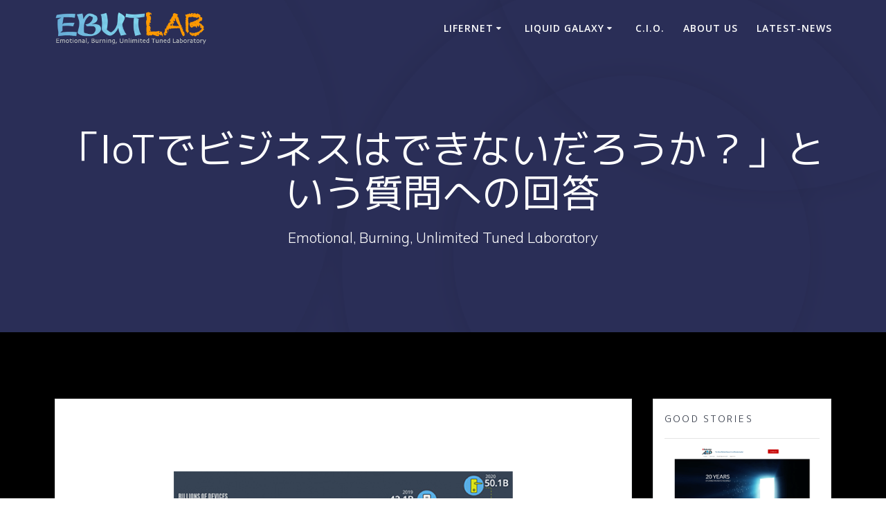

--- FILE ---
content_type: text/html; charset=UTF-8
request_url: https://ebutlab.com/blog/2016/12/05/%E3%80%8Ciot%E3%81%A7%E3%83%93%E3%82%B8%E3%83%8D%E3%82%B9%E3%81%AF%E3%81%A7%E3%81%8D%E3%81%AA%E3%81%84%E3%81%A0%E3%82%8D%E3%81%86%E3%81%8B%EF%BC%9F%E3%80%8D%E3%81%A8%E3%81%84%E3%81%86%E8%B3%AA/
body_size: 51832
content:
<!DOCTYPE html>
<html lang="ja">
<head>
<meta charset="UTF-8">
<meta name="viewport" content="width=device-width, initial-scale=1">
<link rel="profile" href="http://gmpg.org/xfn/11">
<script>
(function (exports, d) {
var _isReady = false,
_event,
_fns = [];
function onReady(event) {
d.removeEventListener("DOMContentLoaded", onReady);
_isReady = true;
_event = event;
_fns.forEach(function (_fn) {
var fn = _fn[0],
context = _fn[1];
fn.call(context || exports, window.jQuery);
});
}
function onReadyIe(event) {
if (d.readyState === "complete") {
d.detachEvent("onreadystatechange", onReadyIe);
_isReady = true;
_event = event;
_fns.forEach(function (_fn) {
var fn = _fn[0],
context = _fn[1];
fn.call(context || exports, event);
});
}
}
d.addEventListener && d.addEventListener("DOMContentLoaded", onReady) ||
d.attachEvent && d.attachEvent("onreadystatechange", onReadyIe);
function domReady(fn, context) {
if (_isReady) {
fn.call(context, _event);
}
_fns.push([fn, context]);
}
exports.mesmerizeDomReady = domReady;
})(window, document);
</script>
<title>「IoTでビジネスはできないだろうか？」という質問への回答 &#8211; EBUT Laboratory</title>
<meta name='robots' content='max-image-preview:large' />
<link rel='dns-prefetch' href='//stats.wp.com' />
<link rel='dns-prefetch' href='//fonts.googleapis.com' />
<link rel='preconnect' href='//c0.wp.com' />
<link rel="alternate" type="application/rss+xml" title="EBUT Laboratory &raquo; フィード" href="https://ebutlab.com/feed/" />
<link rel="alternate" type="application/rss+xml" title="EBUT Laboratory &raquo; コメントフィード" href="https://ebutlab.com/comments/feed/" />
<link rel="alternate" type="application/rss+xml" title="EBUT Laboratory &raquo; 「IoTでビジネスはできないだろうか？」という質問への回答 のコメントのフィード" href="https://ebutlab.com/blog/2016/12/05/%e3%80%8ciot%e3%81%a7%e3%83%93%e3%82%b8%e3%83%8d%e3%82%b9%e3%81%af%e3%81%a7%e3%81%8d%e3%81%aa%e3%81%84%e3%81%a0%e3%82%8d%e3%81%86%e3%81%8b%ef%bc%9f%e3%80%8d%e3%81%a8%e3%81%84%e3%81%86%e8%b3%aa/feed/" />
<link rel="alternate" title="oEmbed (JSON)" type="application/json+oembed" href="https://ebutlab.com/wp-json/oembed/1.0/embed?url=https%3A%2F%2Febutlab.com%2Fblog%2F2016%2F12%2F05%2F%25e3%2580%258ciot%25e3%2581%25a7%25e3%2583%2593%25e3%2582%25b8%25e3%2583%258d%25e3%2582%25b9%25e3%2581%25af%25e3%2581%25a7%25e3%2581%258d%25e3%2581%25aa%25e3%2581%2584%25e3%2581%25a0%25e3%2582%258d%25e3%2581%2586%25e3%2581%258b%25ef%25bc%259f%25e3%2580%258d%25e3%2581%25a8%25e3%2581%2584%25e3%2581%2586%25e8%25b3%25aa%2F" />
<link rel="alternate" title="oEmbed (XML)" type="text/xml+oembed" href="https://ebutlab.com/wp-json/oembed/1.0/embed?url=https%3A%2F%2Febutlab.com%2Fblog%2F2016%2F12%2F05%2F%25e3%2580%258ciot%25e3%2581%25a7%25e3%2583%2593%25e3%2582%25b8%25e3%2583%258d%25e3%2582%25b9%25e3%2581%25af%25e3%2581%25a7%25e3%2581%258d%25e3%2581%25aa%25e3%2581%2584%25e3%2581%25a0%25e3%2582%258d%25e3%2581%2586%25e3%2581%258b%25ef%25bc%259f%25e3%2580%258d%25e3%2581%25a8%25e3%2581%2584%25e3%2581%2586%25e8%25b3%25aa%2F&#038;format=xml" />
<style id='wp-img-auto-sizes-contain-inline-css' type='text/css'>
img:is([sizes=auto i],[sizes^="auto," i]){contain-intrinsic-size:3000px 1500px}
/*# sourceURL=wp-img-auto-sizes-contain-inline-css */
</style>
<link rel='stylesheet' id='vkExUnit_common_style-css' href='//ebutlab.com/wp-content/cache/wpfc-minified/2dj6c0q1/fc99.css' type='text/css' media='all' />
<style id='vkExUnit_common_style-inline-css' type='text/css'>
:root {--ver_page_top_button_url:url(https://ebutlab.com/wp-content/plugins/vk-all-in-one-expansion-unit/assets/images/to-top-btn-icon.svg);}@font-face {font-weight: normal;font-style: normal;font-family: "vk_sns";src: url("https://ebutlab.com/wp-content/plugins/vk-all-in-one-expansion-unit/inc/sns/icons/fonts/vk_sns.eot?-bq20cj");src: url("https://ebutlab.com/wp-content/plugins/vk-all-in-one-expansion-unit/inc/sns/icons/fonts/vk_sns.eot?#iefix-bq20cj") format("embedded-opentype"),url("https://ebutlab.com/wp-content/plugins/vk-all-in-one-expansion-unit/inc/sns/icons/fonts/vk_sns.woff?-bq20cj") format("woff"),url("https://ebutlab.com/wp-content/plugins/vk-all-in-one-expansion-unit/inc/sns/icons/fonts/vk_sns.ttf?-bq20cj") format("truetype"),url("https://ebutlab.com/wp-content/plugins/vk-all-in-one-expansion-unit/inc/sns/icons/fonts/vk_sns.svg?-bq20cj#vk_sns") format("svg");}
.veu_promotion-alert__content--text {border: 1px solid rgba(0,0,0,0.125);padding: 0.5em 1em;border-radius: var(--vk-size-radius);margin-bottom: var(--vk-margin-block-bottom);font-size: 0.875rem;}/* Alert Content部分に段落タグを入れた場合に最後の段落の余白を0にする */.veu_promotion-alert__content--text p:last-of-type{margin-bottom:0;margin-top: 0;}
/*# sourceURL=vkExUnit_common_style-inline-css */
</style>
<style id='wp-emoji-styles-inline-css' type='text/css'>
img.wp-smiley, img.emoji {
display: inline !important;
border: none !important;
box-shadow: none !important;
height: 1em !important;
width: 1em !important;
margin: 0 0.07em !important;
vertical-align: -0.1em !important;
background: none !important;
padding: 0 !important;
}
/*# sourceURL=wp-emoji-styles-inline-css */
</style>
<style id='wp-block-library-inline-css' type='text/css'>
:root{--wp-block-synced-color:#7a00df;--wp-block-synced-color--rgb:122,0,223;--wp-bound-block-color:var(--wp-block-synced-color);--wp-editor-canvas-background:#ddd;--wp-admin-theme-color:#007cba;--wp-admin-theme-color--rgb:0,124,186;--wp-admin-theme-color-darker-10:#006ba1;--wp-admin-theme-color-darker-10--rgb:0,107,160.5;--wp-admin-theme-color-darker-20:#005a87;--wp-admin-theme-color-darker-20--rgb:0,90,135;--wp-admin-border-width-focus:2px}@media (min-resolution:192dpi){:root{--wp-admin-border-width-focus:1.5px}}.wp-element-button{cursor:pointer}:root .has-very-light-gray-background-color{background-color:#eee}:root .has-very-dark-gray-background-color{background-color:#313131}:root .has-very-light-gray-color{color:#eee}:root .has-very-dark-gray-color{color:#313131}:root .has-vivid-green-cyan-to-vivid-cyan-blue-gradient-background{background:linear-gradient(135deg,#00d084,#0693e3)}:root .has-purple-crush-gradient-background{background:linear-gradient(135deg,#34e2e4,#4721fb 50%,#ab1dfe)}:root .has-hazy-dawn-gradient-background{background:linear-gradient(135deg,#faaca8,#dad0ec)}:root .has-subdued-olive-gradient-background{background:linear-gradient(135deg,#fafae1,#67a671)}:root .has-atomic-cream-gradient-background{background:linear-gradient(135deg,#fdd79a,#004a59)}:root .has-nightshade-gradient-background{background:linear-gradient(135deg,#330968,#31cdcf)}:root .has-midnight-gradient-background{background:linear-gradient(135deg,#020381,#2874fc)}:root{--wp--preset--font-size--normal:16px;--wp--preset--font-size--huge:42px}.has-regular-font-size{font-size:1em}.has-larger-font-size{font-size:2.625em}.has-normal-font-size{font-size:var(--wp--preset--font-size--normal)}.has-huge-font-size{font-size:var(--wp--preset--font-size--huge)}.has-text-align-center{text-align:center}.has-text-align-left{text-align:left}.has-text-align-right{text-align:right}.has-fit-text{white-space:nowrap!important}#end-resizable-editor-section{display:none}.aligncenter{clear:both}.items-justified-left{justify-content:flex-start}.items-justified-center{justify-content:center}.items-justified-right{justify-content:flex-end}.items-justified-space-between{justify-content:space-between}.screen-reader-text{border:0;clip-path:inset(50%);height:1px;margin:-1px;overflow:hidden;padding:0;position:absolute;width:1px;word-wrap:normal!important}.screen-reader-text:focus{background-color:#ddd;clip-path:none;color:#444;display:block;font-size:1em;height:auto;left:5px;line-height:normal;padding:15px 23px 14px;text-decoration:none;top:5px;width:auto;z-index:100000}html :where(.has-border-color){border-style:solid}html :where([style*=border-top-color]){border-top-style:solid}html :where([style*=border-right-color]){border-right-style:solid}html :where([style*=border-bottom-color]){border-bottom-style:solid}html :where([style*=border-left-color]){border-left-style:solid}html :where([style*=border-width]){border-style:solid}html :where([style*=border-top-width]){border-top-style:solid}html :where([style*=border-right-width]){border-right-style:solid}html :where([style*=border-bottom-width]){border-bottom-style:solid}html :where([style*=border-left-width]){border-left-style:solid}html :where(img[class*=wp-image-]){height:auto;max-width:100%}:where(figure){margin:0 0 1em}html :where(.is-position-sticky){--wp-admin--admin-bar--position-offset:var(--wp-admin--admin-bar--height,0px)}@media screen and (max-width:600px){html :where(.is-position-sticky){--wp-admin--admin-bar--position-offset:0px}}
/*# sourceURL=wp-block-library-inline-css */
</style><style id='global-styles-inline-css' type='text/css'>
:root{--wp--preset--aspect-ratio--square: 1;--wp--preset--aspect-ratio--4-3: 4/3;--wp--preset--aspect-ratio--3-4: 3/4;--wp--preset--aspect-ratio--3-2: 3/2;--wp--preset--aspect-ratio--2-3: 2/3;--wp--preset--aspect-ratio--16-9: 16/9;--wp--preset--aspect-ratio--9-16: 9/16;--wp--preset--color--black: #000000;--wp--preset--color--cyan-bluish-gray: #abb8c3;--wp--preset--color--white: #ffffff;--wp--preset--color--pale-pink: #f78da7;--wp--preset--color--vivid-red: #cf2e2e;--wp--preset--color--luminous-vivid-orange: #ff6900;--wp--preset--color--luminous-vivid-amber: #fcb900;--wp--preset--color--light-green-cyan: #7bdcb5;--wp--preset--color--vivid-green-cyan: #00d084;--wp--preset--color--pale-cyan-blue: #8ed1fc;--wp--preset--color--vivid-cyan-blue: #0693e3;--wp--preset--color--vivid-purple: #9b51e0;--wp--preset--gradient--vivid-cyan-blue-to-vivid-purple: linear-gradient(135deg,rgb(6,147,227) 0%,rgb(155,81,224) 100%);--wp--preset--gradient--light-green-cyan-to-vivid-green-cyan: linear-gradient(135deg,rgb(122,220,180) 0%,rgb(0,208,130) 100%);--wp--preset--gradient--luminous-vivid-amber-to-luminous-vivid-orange: linear-gradient(135deg,rgb(252,185,0) 0%,rgb(255,105,0) 100%);--wp--preset--gradient--luminous-vivid-orange-to-vivid-red: linear-gradient(135deg,rgb(255,105,0) 0%,rgb(207,46,46) 100%);--wp--preset--gradient--very-light-gray-to-cyan-bluish-gray: linear-gradient(135deg,rgb(238,238,238) 0%,rgb(169,184,195) 100%);--wp--preset--gradient--cool-to-warm-spectrum: linear-gradient(135deg,rgb(74,234,220) 0%,rgb(151,120,209) 20%,rgb(207,42,186) 40%,rgb(238,44,130) 60%,rgb(251,105,98) 80%,rgb(254,248,76) 100%);--wp--preset--gradient--blush-light-purple: linear-gradient(135deg,rgb(255,206,236) 0%,rgb(152,150,240) 100%);--wp--preset--gradient--blush-bordeaux: linear-gradient(135deg,rgb(254,205,165) 0%,rgb(254,45,45) 50%,rgb(107,0,62) 100%);--wp--preset--gradient--luminous-dusk: linear-gradient(135deg,rgb(255,203,112) 0%,rgb(199,81,192) 50%,rgb(65,88,208) 100%);--wp--preset--gradient--pale-ocean: linear-gradient(135deg,rgb(255,245,203) 0%,rgb(182,227,212) 50%,rgb(51,167,181) 100%);--wp--preset--gradient--electric-grass: linear-gradient(135deg,rgb(202,248,128) 0%,rgb(113,206,126) 100%);--wp--preset--gradient--midnight: linear-gradient(135deg,rgb(2,3,129) 0%,rgb(40,116,252) 100%);--wp--preset--font-size--small: 13px;--wp--preset--font-size--medium: 20px;--wp--preset--font-size--large: 36px;--wp--preset--font-size--x-large: 42px;--wp--preset--spacing--20: 0.44rem;--wp--preset--spacing--30: 0.67rem;--wp--preset--spacing--40: 1rem;--wp--preset--spacing--50: 1.5rem;--wp--preset--spacing--60: 2.25rem;--wp--preset--spacing--70: 3.38rem;--wp--preset--spacing--80: 5.06rem;--wp--preset--shadow--natural: 6px 6px 9px rgba(0, 0, 0, 0.2);--wp--preset--shadow--deep: 12px 12px 50px rgba(0, 0, 0, 0.4);--wp--preset--shadow--sharp: 6px 6px 0px rgba(0, 0, 0, 0.2);--wp--preset--shadow--outlined: 6px 6px 0px -3px rgb(255, 255, 255), 6px 6px rgb(0, 0, 0);--wp--preset--shadow--crisp: 6px 6px 0px rgb(0, 0, 0);}:where(.is-layout-flex){gap: 0.5em;}:where(.is-layout-grid){gap: 0.5em;}body .is-layout-flex{display: flex;}.is-layout-flex{flex-wrap: wrap;align-items: center;}.is-layout-flex > :is(*, div){margin: 0;}body .is-layout-grid{display: grid;}.is-layout-grid > :is(*, div){margin: 0;}:where(.wp-block-columns.is-layout-flex){gap: 2em;}:where(.wp-block-columns.is-layout-grid){gap: 2em;}:where(.wp-block-post-template.is-layout-flex){gap: 1.25em;}:where(.wp-block-post-template.is-layout-grid){gap: 1.25em;}.has-black-color{color: var(--wp--preset--color--black) !important;}.has-cyan-bluish-gray-color{color: var(--wp--preset--color--cyan-bluish-gray) !important;}.has-white-color{color: var(--wp--preset--color--white) !important;}.has-pale-pink-color{color: var(--wp--preset--color--pale-pink) !important;}.has-vivid-red-color{color: var(--wp--preset--color--vivid-red) !important;}.has-luminous-vivid-orange-color{color: var(--wp--preset--color--luminous-vivid-orange) !important;}.has-luminous-vivid-amber-color{color: var(--wp--preset--color--luminous-vivid-amber) !important;}.has-light-green-cyan-color{color: var(--wp--preset--color--light-green-cyan) !important;}.has-vivid-green-cyan-color{color: var(--wp--preset--color--vivid-green-cyan) !important;}.has-pale-cyan-blue-color{color: var(--wp--preset--color--pale-cyan-blue) !important;}.has-vivid-cyan-blue-color{color: var(--wp--preset--color--vivid-cyan-blue) !important;}.has-vivid-purple-color{color: var(--wp--preset--color--vivid-purple) !important;}.has-black-background-color{background-color: var(--wp--preset--color--black) !important;}.has-cyan-bluish-gray-background-color{background-color: var(--wp--preset--color--cyan-bluish-gray) !important;}.has-white-background-color{background-color: var(--wp--preset--color--white) !important;}.has-pale-pink-background-color{background-color: var(--wp--preset--color--pale-pink) !important;}.has-vivid-red-background-color{background-color: var(--wp--preset--color--vivid-red) !important;}.has-luminous-vivid-orange-background-color{background-color: var(--wp--preset--color--luminous-vivid-orange) !important;}.has-luminous-vivid-amber-background-color{background-color: var(--wp--preset--color--luminous-vivid-amber) !important;}.has-light-green-cyan-background-color{background-color: var(--wp--preset--color--light-green-cyan) !important;}.has-vivid-green-cyan-background-color{background-color: var(--wp--preset--color--vivid-green-cyan) !important;}.has-pale-cyan-blue-background-color{background-color: var(--wp--preset--color--pale-cyan-blue) !important;}.has-vivid-cyan-blue-background-color{background-color: var(--wp--preset--color--vivid-cyan-blue) !important;}.has-vivid-purple-background-color{background-color: var(--wp--preset--color--vivid-purple) !important;}.has-black-border-color{border-color: var(--wp--preset--color--black) !important;}.has-cyan-bluish-gray-border-color{border-color: var(--wp--preset--color--cyan-bluish-gray) !important;}.has-white-border-color{border-color: var(--wp--preset--color--white) !important;}.has-pale-pink-border-color{border-color: var(--wp--preset--color--pale-pink) !important;}.has-vivid-red-border-color{border-color: var(--wp--preset--color--vivid-red) !important;}.has-luminous-vivid-orange-border-color{border-color: var(--wp--preset--color--luminous-vivid-orange) !important;}.has-luminous-vivid-amber-border-color{border-color: var(--wp--preset--color--luminous-vivid-amber) !important;}.has-light-green-cyan-border-color{border-color: var(--wp--preset--color--light-green-cyan) !important;}.has-vivid-green-cyan-border-color{border-color: var(--wp--preset--color--vivid-green-cyan) !important;}.has-pale-cyan-blue-border-color{border-color: var(--wp--preset--color--pale-cyan-blue) !important;}.has-vivid-cyan-blue-border-color{border-color: var(--wp--preset--color--vivid-cyan-blue) !important;}.has-vivid-purple-border-color{border-color: var(--wp--preset--color--vivid-purple) !important;}.has-vivid-cyan-blue-to-vivid-purple-gradient-background{background: var(--wp--preset--gradient--vivid-cyan-blue-to-vivid-purple) !important;}.has-light-green-cyan-to-vivid-green-cyan-gradient-background{background: var(--wp--preset--gradient--light-green-cyan-to-vivid-green-cyan) !important;}.has-luminous-vivid-amber-to-luminous-vivid-orange-gradient-background{background: var(--wp--preset--gradient--luminous-vivid-amber-to-luminous-vivid-orange) !important;}.has-luminous-vivid-orange-to-vivid-red-gradient-background{background: var(--wp--preset--gradient--luminous-vivid-orange-to-vivid-red) !important;}.has-very-light-gray-to-cyan-bluish-gray-gradient-background{background: var(--wp--preset--gradient--very-light-gray-to-cyan-bluish-gray) !important;}.has-cool-to-warm-spectrum-gradient-background{background: var(--wp--preset--gradient--cool-to-warm-spectrum) !important;}.has-blush-light-purple-gradient-background{background: var(--wp--preset--gradient--blush-light-purple) !important;}.has-blush-bordeaux-gradient-background{background: var(--wp--preset--gradient--blush-bordeaux) !important;}.has-luminous-dusk-gradient-background{background: var(--wp--preset--gradient--luminous-dusk) !important;}.has-pale-ocean-gradient-background{background: var(--wp--preset--gradient--pale-ocean) !important;}.has-electric-grass-gradient-background{background: var(--wp--preset--gradient--electric-grass) !important;}.has-midnight-gradient-background{background: var(--wp--preset--gradient--midnight) !important;}.has-small-font-size{font-size: var(--wp--preset--font-size--small) !important;}.has-medium-font-size{font-size: var(--wp--preset--font-size--medium) !important;}.has-large-font-size{font-size: var(--wp--preset--font-size--large) !important;}.has-x-large-font-size{font-size: var(--wp--preset--font-size--x-large) !important;}
/*# sourceURL=global-styles-inline-css */
</style>
<style id='classic-theme-styles-inline-css' type='text/css'>
/*! This file is auto-generated */
.wp-block-button__link{color:#fff;background-color:#32373c;border-radius:9999px;box-shadow:none;text-decoration:none;padding:calc(.667em + 2px) calc(1.333em + 2px);font-size:1.125em}.wp-block-file__button{background:#32373c;color:#fff;text-decoration:none}
/*# sourceURL=/wp-includes/css/classic-themes.min.css */
</style>
<link rel='stylesheet' id='contact-form-7-css' href='//ebutlab.com/wp-content/cache/wpfc-minified/2eif6is4/fc99.css' type='text/css' media='all' />
<link rel='stylesheet' id='chld_thm_cfg_parent-css' href='//ebutlab.com/wp-content/cache/wpfc-minified/2ay9cfir/fc99.css' type='text/css' media='all' />
<link rel='stylesheet' id='mesmerize-style-css' href='//ebutlab.com/wp-content/cache/wpfc-minified/d5g43op1/fc99.css' type='text/css' media='all' />
<style id='mesmerize-style-inline-css' type='text/css'>
img.logo.dark, img.custom-logo{width:auto;max-height:70px !important;}
/** cached kirki style */.header-homepage-arrow{font-size:calc( 38px * 0.84 );bottom:20px;background:rgba(255,255,255,0);}.header-homepage-arrow > i.fa{width:38px;height:38px;}.header-homepage-arrow > i{color:#ffffff;}.mesmerize-front-page .header-separator .svg-white-bg{fill:#ffffff!important;}.mesmerize-front-page .header-separator path.svg-accent{stroke:rgb(0,132,255)!important;}.mesmerize-front-page .header-separator svg{height:49px!important;}.header.color-overlay:before{background:#000000;}.header .background-overlay,.header.color-overlay::before{opacity:0.6;}.header.color-overlay:after{filter:invert(0%) ;}.header-homepage .header-description-row{padding-top:10%;padding-bottom:10%;}.inner-header-description{padding-top:8%;padding-bottom:8%;}@media screen and (max-width:767px){.header-homepage .header-description-row{padding-top:10%;padding-bottom:10%;}}@media only screen and (min-width: 768px){.header-content .align-holder{width:70%!important;}.inner-header-description{text-align:center!important;}}
/*# sourceURL=mesmerize-style-inline-css */
</style>
<link rel='stylesheet' id='mesmerize-style-bundle-css' href='//ebutlab.com/wp-content/cache/wpfc-minified/7o15ro7s/fc99.css' type='text/css' media='all' />
<link rel='stylesheet' id='mesmerize-fonts-css' href="" data-href='https://fonts.googleapis.com/css?family=Open+Sans%3A300%2C400%2C600%2C700%7CMuli%3A300%2C300italic%2C400%2C400italic%2C600%2C600italic%2C700%2C700italic%2C900%2C900italic%7CPlayfair+Display%3A400%2C400italic%2C700%2C700italic&#038;subset=latin%2Clatin-ext&#038;display=swap' type='text/css' media='all' />
<script type="text/javascript" src="https://c0.wp.com/c/6.9/wp-includes/js/jquery/jquery.min.js" id="jquery-core-js"></script>
<script type="text/javascript" src="https://c0.wp.com/c/6.9/wp-includes/js/jquery/jquery-migrate.min.js" id="jquery-migrate-js"></script>
<script type="text/javascript" id="jquery-js-after">
/* <![CDATA[ */
(function () {
function setHeaderTopSpacing() {
setTimeout(function() {
var headerTop = document.querySelector('.header-top');
var headers = document.querySelectorAll('.header-wrapper .header,.header-wrapper .header-homepage');
for (var i = 0; i < headers.length; i++) {
var item = headers[i];
item.style.paddingTop = headerTop.getBoundingClientRect().height + "px";
}
var languageSwitcher = document.querySelector('.mesmerize-language-switcher');
if(languageSwitcher){
languageSwitcher.style.top = "calc( " +  headerTop.getBoundingClientRect().height + "px + 1rem)" ;
}
}, 100);
}
window.addEventListener('resize', setHeaderTopSpacing);
window.mesmerizeSetHeaderTopSpacing = setHeaderTopSpacing
mesmerizeDomReady(setHeaderTopSpacing);
})();
//# sourceURL=jquery-js-after
/* ]]> */
</script>
<link rel="https://api.w.org/" href="https://ebutlab.com/wp-json/" /><link rel="alternate" title="JSON" type="application/json" href="https://ebutlab.com/wp-json/wp/v2/posts/6434" /><link rel="EditURI" type="application/rsd+xml" title="RSD" href="https://ebutlab.com/xmlrpc.php?rsd" />
<meta name="generator" content="WordPress 6.9" />
<link rel="canonical" href="https://ebutlab.com/blog/2016/12/05/%e3%80%8ciot%e3%81%a7%e3%83%93%e3%82%b8%e3%83%8d%e3%82%b9%e3%81%af%e3%81%a7%e3%81%8d%e3%81%aa%e3%81%84%e3%81%a0%e3%82%8d%e3%81%86%e3%81%8b%ef%bc%9f%e3%80%8d%e3%81%a8%e3%81%84%e3%81%86%e8%b3%aa/" />
<link rel='shortlink' href='https://ebutlab.com/?p=6434' />
<link rel="preconnect" href="https://fonts.googleapis.com">
<link rel="preconnect" href="https://fonts.gstatic.com">
<link href='https://fonts.googleapis.com/css2?display=swap&family=M+PLUS+1p:wght@400;700' rel='stylesheet'>	<style>img#wpstats{display:none}</style>
<script type="text/javascript" data-name="async-styles">
(function () {
var links = document.querySelectorAll('link[data-href]');
for (var i = 0; i < links.length; i++) {
var item = links[i];
item.href = item.getAttribute('data-href')
}
})();
</script>
<link rel="pingback" href="https://ebutlab.com/xmlrpc.php">
<style type="text/css" id="custom-background-css">
body.custom-background { background-color: #000000; }
</style>
<link rel="icon" href="https://ebutlab.com/wp-content/uploads/2016/01/cropped-logo-2x-100x100.png" sizes="32x32" />
<link rel="icon" href="https://ebutlab.com/wp-content/uploads/2016/01/cropped-logo-2x-300x300.png" sizes="192x192" />
<link rel="apple-touch-icon" href="https://ebutlab.com/wp-content/uploads/2016/01/cropped-logo-2x-300x300.png" />
<meta name="msapplication-TileImage" content="https://ebutlab.com/wp-content/uploads/2016/01/cropped-logo-2x-300x300.png" />
<style type="text/css" id="wp-custom-css">
.post-title{
padding-bottom: 10px
}		</style>
<style id="egf-frontend-styles" type="text/css">
p {font-family: 'M PLUS 1p', sans-serif;font-style: normal;font-weight: 400;} h1 {color: #bc352b;font-family: 'M PLUS 1p', sans-serif;font-size: 20px;font-style: normal;font-weight: 400;} h2 {color: #673ab7;font-family: 'M PLUS 1p', sans-serif;font-style: normal;font-weight: 400;text-decoration: none;} h3 {font-family: 'M PLUS 1p', sans-serif;font-size: 20px;font-style: normal;font-weight: 700;line-height: 1.2;} h4 {font-family: 'M PLUS 1p', sans-serif;font-style: normal;font-weight: 400;} h5 {font-family: 'M PLUS 1p', sans-serif;font-style: normal;font-weight: 400;} h6 {font-family: 'M PLUS 1p', sans-serif;font-style: normal;font-weight: 400;} font-family: 'M PLUS Rounded 1c', sans-serif; {font-family: 'M PLUS 1p', sans-serif!important;font-style: normal!important;font-weight: 400!important;line-height: 0.8!important;} 	</style>
<!-- [ VK All in One Expansion Unit Article Structure Data ] --><script type="application/ld+json">{"@context":"https://schema.org/","@type":"Article","headline":"「IoTでビジネスはできないだろうか？」という質問への回答","image":"","datePublished":"2016-12-05T10:21:30+09:00","dateModified":"2016-12-05T10:21:30+09:00","author":{"@type":"organization","name":"Cozy","url":"https://ebutlab.com/","sameAs":""}}</script><!-- [ / VK All in One Expansion Unit Article Structure Data ] -->	<style id="page-content-custom-styles">
</style>
<style data-name="header-shapes">
.header.color-overlay:after {background:url(https://ebutlab.com/wp-content/themes/mesmerize/assets/images/header-shapes/circles.png) center center/ cover no-repeat}        </style>
<style data-name="background-content-colors">
.mesmerize-inner-page .page-content,
.mesmerize-inner-page .content,
.mesmerize-front-page.mesmerize-content-padding .page-content {
background-color: #000000;
}
</style>
</head>
<body class="wp-singular post-template-default single single-post postid-6434 single-format-gallery custom-background wp-custom-logo wp-theme-mesmerize wp-child-theme-mesmerize-child overlap-first-section mesmerize-inner-page">
<style>
.screen-reader-text[href="#page-content"]:focus {
background-color: #f1f1f1;
border-radius: 3px;
box-shadow: 0 0 2px 2px rgba(0, 0, 0, 0.6);
clip: auto !important;
clip-path: none;
color: #21759b;
}
</style>
<a class="skip-link screen-reader-text" href="#page-content">コンテンツへスキップ</a>
<div  id="page-top" class="header-top">
<div class="navigation-bar boxed"  data-sticky='0'  data-sticky-mobile='1'  data-sticky-to='top' >
<div class="navigation-wrapper gridContainer">
<div class="row basis-auto">
<div class="logo_col col-xs col-sm-fit">
<a href="https://ebutlab.com/" class="custom-logo-link" data-type="group"  data-dynamic-mod="true" rel="home"><img width="220" height="50" src="https://ebutlab.com/wp-content/uploads/2017/05/cropped-EBUTLAB_TITLE220.png" class="custom-logo" alt="EBUT Laboratory" decoding="async" /></a>	        </div>
<div class="main_menu_col col-xs">
<div id="mainmenu_container" class="row"><ul id="main_menu" class="active-line-bottom main-menu dropdown-menu"><li id="menu-item-16246" class="menu-item menu-item-type-taxonomy menu-item-object-category menu-item-has-children menu-item-16246"><a href="https://ebutlab.com/lifernet/">LIFERNET</a>
<ul class="sub-menu">
<li id="menu-item-20599" class="menu-item menu-item-type-taxonomy menu-item-object-category menu-item-20599"><a href="https://ebutlab.com/lifernet/medicalcare/">Medical Care</a></li>
<li id="menu-item-20598" class="menu-item menu-item-type-taxonomy menu-item-object-category menu-item-20598"><a href="https://ebutlab.com/lifernet/aged-care/">Aged Care</a></li>
<li id="menu-item-14551" class="menu-item menu-item-type-taxonomy menu-item-object-category menu-item-14551"><a href="https://ebutlab.com/lifernet/nexthome/">Next Home</a></li>
<li id="menu-item-18662" class="menu-item menu-item-type-taxonomy menu-item-object-category menu-item-18662"><a href="https://ebutlab.com/lifernet/nextvoice/">Next Voice</a></li>
<li id="menu-item-20600" class="menu-item menu-item-type-taxonomy menu-item-object-category menu-item-20600"><a href="https://ebutlab.com/lifernet/next-car-life/">Next Car Life</a></li>
</ul>
</li>
<li id="menu-item-10366" class="menu-item menu-item-type-taxonomy menu-item-object-category menu-item-has-children menu-item-10366"><a href="https://ebutlab.com/liquidgalaxy/">Liquid Galaxy</a>
<ul class="sub-menu">
<li id="menu-item-16249" class="menu-item menu-item-type-taxonomy menu-item-object-category menu-item-16249"><a href="https://ebutlab.com/liquidgalaxy/ncoih-display/">展示情報</a></li>
<li id="menu-item-16248" class="menu-item menu-item-type-taxonomy menu-item-object-category menu-item-16248"><a href="https://ebutlab.com/liquidgalaxy/ncoih-install/">設置条件</a></li>
<li id="menu-item-19827" class="menu-item menu-item-type-taxonomy menu-item-object-category menu-item-19827"><a href="https://ebutlab.com/liquidgalaxy/ncoih-manage/">管理情報</a></li>
</ul>
</li>
<li id="menu-item-12961" class="menu-item menu-item-type-taxonomy menu-item-object-post_tag menu-item-12961"><a href="https://ebutlab.com/blog/tag/cio/">C.I.O.</a></li>
<li id="menu-item-7234" class="menu-item menu-item-type-post_type menu-item-object-page menu-item-7234"><a href="https://ebutlab.com/started-up-ebutlab-inc/">ABOUT US</a></li>
<li id="menu-item-22556" class="menu-item menu-item-type-custom menu-item-object-custom menu-item-home menu-item-22556"><a href="https://ebutlab.com/#latest_news-1">Latest-news</a></li>
</ul></div>    <a href="#" data-component="offcanvas" data-target="#offcanvas-wrapper" data-direction="right" data-width="300px" data-push="false">
<div class="bubble"></div>
<i class="fa fa-bars"></i>
</a>
<div id="offcanvas-wrapper" class="hide force-hide  offcanvas-right">
<div class="offcanvas-top">
<div class="logo-holder">
<a href="https://ebutlab.com/" class="custom-logo-link" data-type="group"  data-dynamic-mod="true" rel="home"><img width="220" height="50" src="https://ebutlab.com/wp-content/uploads/2017/05/cropped-EBUTLAB_TITLE220.png" class="custom-logo" alt="EBUT Laboratory" decoding="async" /></a>            </div>
</div>
<div id="offcanvas-menu" class="menu-menu-container"><ul id="offcanvas_menu" class="offcanvas_menu"><li class="menu-item menu-item-type-taxonomy menu-item-object-category menu-item-has-children menu-item-16246"><a href="https://ebutlab.com/lifernet/">LIFERNET</a>
<ul class="sub-menu">
<li class="menu-item menu-item-type-taxonomy menu-item-object-category menu-item-20599"><a href="https://ebutlab.com/lifernet/medicalcare/">Medical Care</a></li>
<li class="menu-item menu-item-type-taxonomy menu-item-object-category menu-item-20598"><a href="https://ebutlab.com/lifernet/aged-care/">Aged Care</a></li>
<li class="menu-item menu-item-type-taxonomy menu-item-object-category menu-item-14551"><a href="https://ebutlab.com/lifernet/nexthome/">Next Home</a></li>
<li class="menu-item menu-item-type-taxonomy menu-item-object-category menu-item-18662"><a href="https://ebutlab.com/lifernet/nextvoice/">Next Voice</a></li>
<li class="menu-item menu-item-type-taxonomy menu-item-object-category menu-item-20600"><a href="https://ebutlab.com/lifernet/next-car-life/">Next Car Life</a></li>
</ul>
</li>
<li class="menu-item menu-item-type-taxonomy menu-item-object-category menu-item-has-children menu-item-10366"><a href="https://ebutlab.com/liquidgalaxy/">Liquid Galaxy</a>
<ul class="sub-menu">
<li class="menu-item menu-item-type-taxonomy menu-item-object-category menu-item-16249"><a href="https://ebutlab.com/liquidgalaxy/ncoih-display/">展示情報</a></li>
<li class="menu-item menu-item-type-taxonomy menu-item-object-category menu-item-16248"><a href="https://ebutlab.com/liquidgalaxy/ncoih-install/">設置条件</a></li>
<li class="menu-item menu-item-type-taxonomy menu-item-object-category menu-item-19827"><a href="https://ebutlab.com/liquidgalaxy/ncoih-manage/">管理情報</a></li>
</ul>
</li>
<li class="menu-item menu-item-type-taxonomy menu-item-object-post_tag menu-item-12961"><a href="https://ebutlab.com/blog/tag/cio/">C.I.O.</a></li>
<li class="menu-item menu-item-type-post_type menu-item-object-page menu-item-7234"><a href="https://ebutlab.com/started-up-ebutlab-inc/">ABOUT US</a></li>
<li class="menu-item menu-item-type-custom menu-item-object-custom menu-item-home menu-item-22556"><a href="https://ebutlab.com/#latest_news-1">Latest-news</a></li>
</ul></div>
</div>
</div>
</div>
</div>
</div>
</div>
<div id="page" class="site">
<div class="header-wrapper">
<div  class='header  color-overlay' style='; background:#6a73da'>
<div class="inner-header-description gridContainer">
<div class="row header-description-row">
<div class="col-xs col-xs-12">
<h1 class="hero-title">
「IoTでビジネスはできないだろうか？」という質問への回答        </h1>
<p class="header-subtitle">Emotional, Burning, Unlimited Tuned Laboratory</p>
</div>
</div>
</div>
<script>
if (window.mesmerizeSetHeaderTopSpacing) {
window.mesmerizeSetHeaderTopSpacing();
}
</script>
</div>
</div>
<div id='page-content' class="content post-page">
<div class="gridContainer">
<div class="row">
<div class="col-xs-12 col-sm-8 col-md-9">
<div class="post-item">
<div id="post-6434"class="post-6434 post type-post status-publish format-gallery hentry category-news category-real post_format-post-format-gallery">
<div class="post-content-single">
<h2 class="h1"></h2>
<div class="post-content-inner">
<p><a href="http://www.itmedia.co.jp/enterprise/articles/1611/29/news011.html"><br />
</a><a href="http://www.itmedia.co.jp/enterprise/articles/1611/29/news011.html"><img fetchpriority="high" decoding="async" class="aligncenter wp-image-6446 size-full" src="https://ebutlab.com/wp-content/uploads/2016/12/kz_kore1129_01.jpg" alt="kz_kore1129_01" width="490" height="308" srcset="https://ebutlab.com/wp-content/uploads/2016/12/kz_kore1129_01.jpg 490w, https://ebutlab.com/wp-content/uploads/2016/12/kz_kore1129_01-300x189.jpg 300w" sizes="(max-width: 490px) 100vw, 490px" /></a><br />
IoTビジネスの展開を考えるとき、成否を分けるものとは？　「ビジネスプロセスを変革する取り組み」という側面からIoTに注目すると、問題の本質が見えてきます。</p>
<p>インターネットにつながるモノの数は急激な伸びを示し、先進事例としてコマツの「スマートコンストラクション」、<a href="http://www.itmedia.co.jp/enterprise/articles/1604/20/news016.html" target="_blank">GEの「Predix」</a>、ロールスロイスの「Power By The Hour」などが紹介されるようになり、「これはわが社も何か手を打たなければ」と焦りにも似た雰囲気があるようだ。そして、今までの人月積算型の収益構造に、もはや限界を感じ始めているSI事業者にとっては、「IoT」を突破口に新規事業を立ち上げて起死回生を図りたいという思惑も見える。</p>
<p>しかし、「IoTビジネスとは何か」が曖昧なままに、漠然とした期待感だけが、妄想のように膨らんでいるのではないかと思うことがある。</p>
</div>
</div>
<nav class="navigation post-navigation" aria-label="投稿">
<h2 class="screen-reader-text">投稿ナビゲーション</h2>
<div class="nav-links"><div class="nav-previous"><a href="https://ebutlab.com/blog/2016/12/05/ai%e3%81%ae%e7%b2%be%e5%ba%a6%e3%81%8c%e5%87%ba%e3%81%aa%e3%81%84%e3%80%80%e6%a9%9f%e6%a2%b0%e5%ad%a6%e7%bf%92%e3%82%92%e5%ae%9f%e6%b4%bb%e7%94%a8%e3%83%ac%e3%83%99%e3%83%ab%e3%81%ab/" rel="prev"><i class="font-icon-post fa fa-angle-double-left"></i><span class="meta-nav" aria-hidden="true">前: </span> <span class="screen-reader-text">過去の投稿:</span> <span class="post-title">AIの精度が出ない……　機械学習を実活用レベルに引き上げる「加速化」</span></a></div><div class="nav-next"><a href="https://ebutlab.com/blog/2016/12/05/%e9%89%84%e9%81%935%e6%99%82%e9%96%93%e3%83%90%e3%82%b94%e6%99%82%e9%96%93%e3%80%81%e3%83%aa%e3%83%8b%e3%82%a2%e6%96%b0%e5%b9%b9%e7%b7%9a%e3%81%ab%e6%9c%9f%e5%be%85%e3%81%99%e3%82%8b%e7%94%ba/" rel="next"><span class="meta-nav" aria-hidden="true">次: </span> <span class="screen-reader-text">次の投稿:</span> <span class="post-title">鉄道5時間バス4時間、リニア新幹線に期待する町</span><i class="font-icon-post fa fa-angle-double-right"></i></a></div></div>
</nav>
</div>
</div>
</div>
<div class="sidebar col-sm-4 col-md-3">
<div class="sidebar-row">
<div id="linkcat-21" class="widget widget_links"><h5 class="widgettitle">Good Stories</h5>
<ul class='xoxo blogroll'>
<li><a href="https://corp.rakuten.co.jp/news/press/2018/0702_03.html" title=": A Starter of World Wide Research." target="_blank"><img src="https://ebutlab.com/wp-content/uploads/2016/12/ebut_works_slides_aip.png" alt="AIP" title=": A Starter of World Wide Research." /></a></li>
<li><a href="https://ebutlab.com/cesium/" rel="me" title="The world of Cesium"><img src="https://ebutlab.com/wp-content/uploads/ebutlab_works_slides2021_cesium.png" alt="Cesium" title="The world of Cesium" /></a></li>
<li><a href="https://cd-mail.jp/" title=": A Count Down service via email" target="_blank"><img src="https://ebutlab.com/wp-content/uploads/cdm_big.logo_.gif" alt="Count Down Mail" title=": A Count Down service via email" /></a></li>
<li><a href="https://www.gunkanjima-museum.jp/" title=": Gunkanjima, the Battleship Island approved as World Heritage" target="_blank"><img src="https://ebutlab.com/wp-content/uploads/2018/04/ebut_works_slides_gunkanjima.png" alt="Gunkanjima Digital Museum" title=": Gunkanjima, the Battleship Island approved as World Heritage" /></a></li>
<li><a href="https://hondalink.honda.com/#/" title=" : New Driving Life with Big Data, AI and love for any cars." target="_blank"><img src="https://ebutlab.com/wp-content/uploads/2016/11/ebut_works_slides_hondalink.png" alt="Honda Link" title=" : New Driving Life with Big Data, AI and love for any cars." /></a></li>
<li><a href="http://www.japansmeijiindustrialrevolution.com/en/" title=": The World Heritage" target="_blank"><img src="https://ebutlab.com/wp-content/uploads/2017/11/ebutlab_works_slides_ncoih.png" alt="JAPAN&#039;S MEIJI INDUSTRIAL REVOLUTION" title=": The World Heritage" /></a></li>
<li><a href="https://www.jig-saw.com/" title=" : Power of Security, Delicacy to build brand-new Operating + Management system." target="_blank"><img src="https://ebutlab.com/wp-content/uploads/2016/12/ebut_works_slides_jig-saw.png" alt="JIG SAW" title=" : Power of Security, Delicacy to build brand-new Operating + Management system." /></a></li>
<li><a href="https://www.kayac.com/en/" title=" : Artistic, Marvellous and Funny company has grown up!" target="_blank"><img src="https://ebutlab.com/wp-content/uploads/2016/11/ebut_works_slides_kayac.png" alt="KAYAC" title=" : Artistic, Marvellous and Funny company has grown up!" /></a></li>
<li><a href="/liquid-galaxy-by-end-point/" title=": Groundbreaking Panoramic Images,  Video, Tours, and much more. By END POINT." target="_blank"><img src="https://ebutlab.com/wp-content/uploads/2016/11/ebut_works_slides_liquidgalaxy.png" alt="Liquid Galaxy by End Point" title=": Groundbreaking Panoramic Images,  Video, Tours, and much more. By END POINT." /></a></li>
<li><a href="https://mytravelbuddy.jp/" title="My Travel Buddy from HIROSHIMA" target="_blank"><img src="https://ebutlab.com/wp-content/uploads/ebutlab_works_slides2021_mtb.png" alt="My Travel Buddy" title="My Travel Buddy from HIROSHIMA" /></a></li>
<li><a href="http://next-engine.net/" title=": eCommerce Platform with Data Mining" target="_blank"><img src="https://ebutlab.com/wp-content/uploads/2017/08/ebut_works_slides_nextengine.png" alt="Next Engine" title=": eCommerce Platform with Data Mining" /></a></li>
<li><a href="http://16lab.net/" title=": OZON, an interface for NEXT GENERATION." target="_blank"><img src="https://ebutlab.com/wp-content/uploads/2017/08/ebut_works_slides_16lab.png" alt="OZON &#8211; 16Lab" title=": OZON, an interface for NEXT GENERATION." /></a></li>
<li><a href="http://www.recruit.jp/" title=": A GOOD Challenger to use INTERNET Culture + Business" target="_blank"><img src="https://ebutlab.com/wp-content/uploads/2016/12/ebut_works_slides_recruit.png" alt="RECRUIT" title=": A GOOD Challenger to use INTERNET Culture + Business" /></a></li>
<li><a href="https://www.redhat.com/en" title=": A Starter of Open Source Software Technology + Service + Business" target="_blank"><img src="https://ebutlab.com/wp-content/uploads/2016/12/ebut_works_slides_redhat.png" alt="Red Hat" title=": A Starter of Open Source Software Technology + Service + Business" /></a></li>
<li><a href="https://www.tmu.ac.jp/english/index.html" title=": Active learning through our rich educational resources will help you develop &#8230;" target="_blank"><img src="https://ebutlab.com/wp-content/uploads/2018/07/ebut_works_slides_tmu.png" alt="Tokyo Metropolitan University" title=": Active learning through our rich educational resources will help you develop &#8230;" /></a></li>
<li><a href="https://www.tjnet.co.jp/" title=" : for all the Tourism nation&#8217;s" target="_blank"><img src="https://ebutlab.com/wp-content/uploads/2019/09/ebutlab_works_slides2019_tjg.png" alt="TRAVEL JOURNAL ONLINE" title=" : for all the Tourism nation&#8217;s" /></a></li>
<li><a href="https://www.u-tokyo.ac.jp/en/index.html" title=": to be a world-class platform for research and education &#8230;" target="_blank"><img src="https://ebutlab.com/wp-content/uploads/2018/07/ebut_works_slides_utyo.png" alt="University of TOKYO" title=": to be a world-class platform for research and education &#8230;" /></a></li>
<li><a href="http://tsubame.torimikke.net/" title=": Favorites on Google Map" target="_blank"><img src="https://ebutlab.com/wp-content/uploads/2017/11/ebutlab_works_slides2017_tsubame.png" alt="WBSJ" title=": Favorites on Google Map" /></a></li>
<li><a href="https://www.torimikke.net/" title=": Favorites on Google Map" target="_blank"><img src="https://ebutlab.com/wp-content/uploads/2018/12/ebutlab_works_slides_mitsuketewataridori.png" alt="WBSJ" title=": Favorites on Google Map" /></a></li>
<li><a href="http://www.sfc.wide.ad.jp/" title=" : the founding father of the INTERNET in JAPAN. " target="_blank"><img src="https://ebutlab.com/wp-content/uploads/2016/11/ebut_works_slides_wide.png" alt="WIDE Project" title=" : the founding father of the INTERNET in JAPAN. " /></a></li>
<li><a href="http://labo.wtnv.jp/" title=" : network media art" target="_blank"><img src="https://ebutlab.com/wp-content/uploads/2018/07/ebut_works_slides_wtnv.png" alt="wtnv.studio" title=" : network media art" /></a></li>
<li><a href="https://tw.cd-mail.jp/" title=": Email郵件發送服務，提供所有前往日本旅遊的朋友，最新、最實用的旅遊資訊" target="_blank"><img src="https://ebutlab.com/wp-content/uploads/2018/04/ebut_works_slides_twcdmail.png" alt="日本旅行跟著我" title=": Email郵件發送服務，提供所有前往日本旅遊的朋友，最新、最實用的旅遊資訊" /></a></li>
<li><a href="https://www.bubu-jp.com/" title=": 帶您發現不一樣的日本。" target="_blank"><img src="https://ebutlab.com/wp-content/uploads/2018/12/ebutlab_works_slides2018_bubu.png" alt="歩歩日本" title=": 帶您發現不一樣的日本。" /></a></li>
</ul>
</div>
</div>
</div>
</div>
</div>
</div>

<div class='footer footer-simple'>
<div  class='footer-content center-xs'>
<div class="gridContainer">
<div class="row middle-xs footer-content-row">
<div class="footer-content-col col-xs-12">
<p class="copyright">&copy;2000-2026&nbsp;EBUTLAB&nbsp; Co.,Ltd.</p>
</div>
</div>
</div>
</div>
</div>
</div>
<script type="speculationrules">
{"prefetch":[{"source":"document","where":{"and":[{"href_matches":"/*"},{"not":{"href_matches":["/wp-*.php","/wp-admin/*","/wp-content/uploads/*","/wp-content/*","/wp-content/plugins/*","/wp-content/themes/mesmerize-child/*","/wp-content/themes/mesmerize/*","/*\\?(.+)"]}},{"not":{"selector_matches":"a[rel~=\"nofollow\"]"}},{"not":{"selector_matches":".no-prefetch, .no-prefetch a"}}]},"eagerness":"conservative"}]}
</script>
<script>
/(trident|msie)/i.test(navigator.userAgent) && document.getElementById && window.addEventListener && window.addEventListener("hashchange", function () {
var t, e = location.hash.substring(1);
/^[A-z0-9_-]+$/.test(e) && (t = document.getElementById(e)) && (/^(?:a|select|input|button|textarea)$/i.test(t.tagName) || (t.tabIndex = -1), t.focus())
}, !1);
</script>
<script type="text/javascript" src="https://c0.wp.com/c/6.9/wp-includes/js/dist/hooks.min.js" id="wp-hooks-js"></script>
<script type="text/javascript" src="https://c0.wp.com/c/6.9/wp-includes/js/dist/i18n.min.js" id="wp-i18n-js"></script>
<script type="text/javascript" id="wp-i18n-js-after">
/* <![CDATA[ */
wp.i18n.setLocaleData( { 'text direction\u0004ltr': [ 'ltr' ] } );
//# sourceURL=wp-i18n-js-after
/* ]]> */
</script>
<script type="text/javascript" src="https://ebutlab.com/wp-content/plugins/contact-form-7/includes/swv/js/index.js?ver=6.1.4" id="swv-js"></script>
<script type="text/javascript" id="contact-form-7-js-translations">
/* <![CDATA[ */
( function( domain, translations ) {
var localeData = translations.locale_data[ domain ] || translations.locale_data.messages;
localeData[""].domain = domain;
wp.i18n.setLocaleData( localeData, domain );
} )( "contact-form-7", {"translation-revision-date":"2025-11-30 08:12:23+0000","generator":"GlotPress\/4.0.3","domain":"messages","locale_data":{"messages":{"":{"domain":"messages","plural-forms":"nplurals=1; plural=0;","lang":"ja_JP"},"This contact form is placed in the wrong place.":["\u3053\u306e\u30b3\u30f3\u30bf\u30af\u30c8\u30d5\u30a9\u30fc\u30e0\u306f\u9593\u9055\u3063\u305f\u4f4d\u7f6e\u306b\u7f6e\u304b\u308c\u3066\u3044\u307e\u3059\u3002"],"Error:":["\u30a8\u30e9\u30fc:"]}},"comment":{"reference":"includes\/js\/index.js"}} );
//# sourceURL=contact-form-7-js-translations
/* ]]> */
</script>
<script type="text/javascript" id="contact-form-7-js-before">
/* <![CDATA[ */
var wpcf7 = {
"api": {
"root": "https:\/\/ebutlab.com\/wp-json\/",
"namespace": "contact-form-7\/v1"
},
"cached": 1
};
//# sourceURL=contact-form-7-js-before
/* ]]> */
</script>
<script type="text/javascript" src="https://ebutlab.com/wp-content/plugins/contact-form-7/includes/js/index.js?ver=6.1.4" id="contact-form-7-js"></script>
<script type="text/javascript" id="vkExUnit_master-js-js-extra">
/* <![CDATA[ */
var vkExOpt = {"ajax_url":"https://ebutlab.com/wp-admin/admin-ajax.php"};
//# sourceURL=vkExUnit_master-js-js-extra
/* ]]> */
</script>
<script type="text/javascript" src="https://ebutlab.com/wp-content/plugins/vk-all-in-one-expansion-unit/assets/js/all.min.js?ver=9.113.0.1" id="vkExUnit_master-js-js"></script>
<script type="text/javascript" src="https://c0.wp.com/c/6.9/wp-includes/js/imagesloaded.min.js" id="imagesloaded-js"></script>
<script type="text/javascript" src="https://c0.wp.com/c/6.9/wp-includes/js/masonry.min.js" id="masonry-js"></script>
<script type="text/javascript"  defer="defer" src="https://ebutlab.com/wp-content/themes/mesmerize/assets/js/theme.bundle.min.js?ver=1.6.110.1660690909" id="mesmerize-theme-js"></script>
<script type="text/javascript" src="https://www.google.com/recaptcha/api.js?render=6LeUbIEUAAAAAPRaVJ5JB34ek1auoUiuz9RF8pFT&amp;ver=3.0" id="google-recaptcha-js"></script>
<script type="text/javascript" src="https://c0.wp.com/c/6.9/wp-includes/js/dist/vendor/wp-polyfill.min.js" id="wp-polyfill-js"></script>
<script type="text/javascript" id="wpcf7-recaptcha-js-before">
/* <![CDATA[ */
var wpcf7_recaptcha = {
"sitekey": "6LeUbIEUAAAAAPRaVJ5JB34ek1auoUiuz9RF8pFT",
"actions": {
"homepage": "homepage",
"contactform": "contactform"
}
};
//# sourceURL=wpcf7-recaptcha-js-before
/* ]]> */
</script>
<script type="text/javascript" src="https://ebutlab.com/wp-content/plugins/contact-form-7/modules/recaptcha/index.js?ver=6.1.4" id="wpcf7-recaptcha-js"></script>
<script type="text/javascript" id="jetpack-stats-js-before">
/* <![CDATA[ */
_stq = window._stq || [];
_stq.push([ "view", {"v":"ext","blog":"179778457","post":"6434","tz":"9","srv":"ebutlab.com","j":"1:15.4"} ]);
_stq.push([ "clickTrackerInit", "179778457", "6434" ]);
//# sourceURL=jetpack-stats-js-before
/* ]]> */
</script>
<script type="text/javascript" src="https://stats.wp.com/e-202603.js" id="jetpack-stats-js" defer="defer" data-wp-strategy="defer"></script>
<script id="wp-emoji-settings" type="application/json">
{"baseUrl":"https://s.w.org/images/core/emoji/17.0.2/72x72/","ext":".png","svgUrl":"https://s.w.org/images/core/emoji/17.0.2/svg/","svgExt":".svg","source":{"concatemoji":"https://ebutlab.com/wp-includes/js/wp-emoji-release.min.js?ver=6.9"}}
</script>
<script type="module">
/* <![CDATA[ */
/*! This file is auto-generated */
const a=JSON.parse(document.getElementById("wp-emoji-settings").textContent),o=(window._wpemojiSettings=a,"wpEmojiSettingsSupports"),s=["flag","emoji"];function i(e){try{var t={supportTests:e,timestamp:(new Date).valueOf()};sessionStorage.setItem(o,JSON.stringify(t))}catch(e){}}function c(e,t,n){e.clearRect(0,0,e.canvas.width,e.canvas.height),e.fillText(t,0,0);t=new Uint32Array(e.getImageData(0,0,e.canvas.width,e.canvas.height).data);e.clearRect(0,0,e.canvas.width,e.canvas.height),e.fillText(n,0,0);const a=new Uint32Array(e.getImageData(0,0,e.canvas.width,e.canvas.height).data);return t.every((e,t)=>e===a[t])}function p(e,t){e.clearRect(0,0,e.canvas.width,e.canvas.height),e.fillText(t,0,0);var n=e.getImageData(16,16,1,1);for(let e=0;e<n.data.length;e++)if(0!==n.data[e])return!1;return!0}function u(e,t,n,a){switch(t){case"flag":return n(e,"\ud83c\udff3\ufe0f\u200d\u26a7\ufe0f","\ud83c\udff3\ufe0f\u200b\u26a7\ufe0f")?!1:!n(e,"\ud83c\udde8\ud83c\uddf6","\ud83c\udde8\u200b\ud83c\uddf6")&&!n(e,"\ud83c\udff4\udb40\udc67\udb40\udc62\udb40\udc65\udb40\udc6e\udb40\udc67\udb40\udc7f","\ud83c\udff4\u200b\udb40\udc67\u200b\udb40\udc62\u200b\udb40\udc65\u200b\udb40\udc6e\u200b\udb40\udc67\u200b\udb40\udc7f");case"emoji":return!a(e,"\ud83e\u1fac8")}return!1}function f(e,t,n,a){let r;const o=(r="undefined"!=typeof WorkerGlobalScope&&self instanceof WorkerGlobalScope?new OffscreenCanvas(300,150):document.createElement("canvas")).getContext("2d",{willReadFrequently:!0}),s=(o.textBaseline="top",o.font="600 32px Arial",{});return e.forEach(e=>{s[e]=t(o,e,n,a)}),s}function r(e){var t=document.createElement("script");t.src=e,t.defer=!0,document.head.appendChild(t)}a.supports={everything:!0,everythingExceptFlag:!0},new Promise(t=>{let n=function(){try{var e=JSON.parse(sessionStorage.getItem(o));if("object"==typeof e&&"number"==typeof e.timestamp&&(new Date).valueOf()<e.timestamp+604800&&"object"==typeof e.supportTests)return e.supportTests}catch(e){}return null}();if(!n){if("undefined"!=typeof Worker&&"undefined"!=typeof OffscreenCanvas&&"undefined"!=typeof URL&&URL.createObjectURL&&"undefined"!=typeof Blob)try{var e="postMessage("+f.toString()+"("+[JSON.stringify(s),u.toString(),c.toString(),p.toString()].join(",")+"));",a=new Blob([e],{type:"text/javascript"});const r=new Worker(URL.createObjectURL(a),{name:"wpTestEmojiSupports"});return void(r.onmessage=e=>{i(n=e.data),r.terminate(),t(n)})}catch(e){}i(n=f(s,u,c,p))}t(n)}).then(e=>{for(const n in e)a.supports[n]=e[n],a.supports.everything=a.supports.everything&&a.supports[n],"flag"!==n&&(a.supports.everythingExceptFlag=a.supports.everythingExceptFlag&&a.supports[n]);var t;a.supports.everythingExceptFlag=a.supports.everythingExceptFlag&&!a.supports.flag,a.supports.everything||((t=a.source||{}).concatemoji?r(t.concatemoji):t.wpemoji&&t.twemoji&&(r(t.twemoji),r(t.wpemoji)))});
//# sourceURL=https://ebutlab.com/wp-includes/js/wp-emoji-loader.min.js
/* ]]> */
</script>
<!-- Google tag (gtag.js) -->
<script async src="https://www.googletagmanager.com/gtag/js?id=G-X7YFRF3YZP"></script>
<script>
window.dataLayer = window.dataLayer || [];
function gtag(){dataLayer.push(arguments);}
gtag('js', new Date());
gtag('config', 'G-X7YFRF3YZP');
</script>
</body>
</html><!-- WP Fastest Cache file was created in 0.137 seconds, on 01/12/2026 @ 10:54 --><!-- via php -->

--- FILE ---
content_type: text/html; charset=utf-8
request_url: https://www.google.com/recaptcha/api2/anchor?ar=1&k=6LeUbIEUAAAAAPRaVJ5JB34ek1auoUiuz9RF8pFT&co=aHR0cHM6Ly9lYnV0bGFiLmNvbTo0NDM.&hl=en&v=PoyoqOPhxBO7pBk68S4YbpHZ&size=invisible&anchor-ms=20000&execute-ms=30000&cb=2aen59bx249
body_size: 48730
content:
<!DOCTYPE HTML><html dir="ltr" lang="en"><head><meta http-equiv="Content-Type" content="text/html; charset=UTF-8">
<meta http-equiv="X-UA-Compatible" content="IE=edge">
<title>reCAPTCHA</title>
<style type="text/css">
/* cyrillic-ext */
@font-face {
  font-family: 'Roboto';
  font-style: normal;
  font-weight: 400;
  font-stretch: 100%;
  src: url(//fonts.gstatic.com/s/roboto/v48/KFO7CnqEu92Fr1ME7kSn66aGLdTylUAMa3GUBHMdazTgWw.woff2) format('woff2');
  unicode-range: U+0460-052F, U+1C80-1C8A, U+20B4, U+2DE0-2DFF, U+A640-A69F, U+FE2E-FE2F;
}
/* cyrillic */
@font-face {
  font-family: 'Roboto';
  font-style: normal;
  font-weight: 400;
  font-stretch: 100%;
  src: url(//fonts.gstatic.com/s/roboto/v48/KFO7CnqEu92Fr1ME7kSn66aGLdTylUAMa3iUBHMdazTgWw.woff2) format('woff2');
  unicode-range: U+0301, U+0400-045F, U+0490-0491, U+04B0-04B1, U+2116;
}
/* greek-ext */
@font-face {
  font-family: 'Roboto';
  font-style: normal;
  font-weight: 400;
  font-stretch: 100%;
  src: url(//fonts.gstatic.com/s/roboto/v48/KFO7CnqEu92Fr1ME7kSn66aGLdTylUAMa3CUBHMdazTgWw.woff2) format('woff2');
  unicode-range: U+1F00-1FFF;
}
/* greek */
@font-face {
  font-family: 'Roboto';
  font-style: normal;
  font-weight: 400;
  font-stretch: 100%;
  src: url(//fonts.gstatic.com/s/roboto/v48/KFO7CnqEu92Fr1ME7kSn66aGLdTylUAMa3-UBHMdazTgWw.woff2) format('woff2');
  unicode-range: U+0370-0377, U+037A-037F, U+0384-038A, U+038C, U+038E-03A1, U+03A3-03FF;
}
/* math */
@font-face {
  font-family: 'Roboto';
  font-style: normal;
  font-weight: 400;
  font-stretch: 100%;
  src: url(//fonts.gstatic.com/s/roboto/v48/KFO7CnqEu92Fr1ME7kSn66aGLdTylUAMawCUBHMdazTgWw.woff2) format('woff2');
  unicode-range: U+0302-0303, U+0305, U+0307-0308, U+0310, U+0312, U+0315, U+031A, U+0326-0327, U+032C, U+032F-0330, U+0332-0333, U+0338, U+033A, U+0346, U+034D, U+0391-03A1, U+03A3-03A9, U+03B1-03C9, U+03D1, U+03D5-03D6, U+03F0-03F1, U+03F4-03F5, U+2016-2017, U+2034-2038, U+203C, U+2040, U+2043, U+2047, U+2050, U+2057, U+205F, U+2070-2071, U+2074-208E, U+2090-209C, U+20D0-20DC, U+20E1, U+20E5-20EF, U+2100-2112, U+2114-2115, U+2117-2121, U+2123-214F, U+2190, U+2192, U+2194-21AE, U+21B0-21E5, U+21F1-21F2, U+21F4-2211, U+2213-2214, U+2216-22FF, U+2308-230B, U+2310, U+2319, U+231C-2321, U+2336-237A, U+237C, U+2395, U+239B-23B7, U+23D0, U+23DC-23E1, U+2474-2475, U+25AF, U+25B3, U+25B7, U+25BD, U+25C1, U+25CA, U+25CC, U+25FB, U+266D-266F, U+27C0-27FF, U+2900-2AFF, U+2B0E-2B11, U+2B30-2B4C, U+2BFE, U+3030, U+FF5B, U+FF5D, U+1D400-1D7FF, U+1EE00-1EEFF;
}
/* symbols */
@font-face {
  font-family: 'Roboto';
  font-style: normal;
  font-weight: 400;
  font-stretch: 100%;
  src: url(//fonts.gstatic.com/s/roboto/v48/KFO7CnqEu92Fr1ME7kSn66aGLdTylUAMaxKUBHMdazTgWw.woff2) format('woff2');
  unicode-range: U+0001-000C, U+000E-001F, U+007F-009F, U+20DD-20E0, U+20E2-20E4, U+2150-218F, U+2190, U+2192, U+2194-2199, U+21AF, U+21E6-21F0, U+21F3, U+2218-2219, U+2299, U+22C4-22C6, U+2300-243F, U+2440-244A, U+2460-24FF, U+25A0-27BF, U+2800-28FF, U+2921-2922, U+2981, U+29BF, U+29EB, U+2B00-2BFF, U+4DC0-4DFF, U+FFF9-FFFB, U+10140-1018E, U+10190-1019C, U+101A0, U+101D0-101FD, U+102E0-102FB, U+10E60-10E7E, U+1D2C0-1D2D3, U+1D2E0-1D37F, U+1F000-1F0FF, U+1F100-1F1AD, U+1F1E6-1F1FF, U+1F30D-1F30F, U+1F315, U+1F31C, U+1F31E, U+1F320-1F32C, U+1F336, U+1F378, U+1F37D, U+1F382, U+1F393-1F39F, U+1F3A7-1F3A8, U+1F3AC-1F3AF, U+1F3C2, U+1F3C4-1F3C6, U+1F3CA-1F3CE, U+1F3D4-1F3E0, U+1F3ED, U+1F3F1-1F3F3, U+1F3F5-1F3F7, U+1F408, U+1F415, U+1F41F, U+1F426, U+1F43F, U+1F441-1F442, U+1F444, U+1F446-1F449, U+1F44C-1F44E, U+1F453, U+1F46A, U+1F47D, U+1F4A3, U+1F4B0, U+1F4B3, U+1F4B9, U+1F4BB, U+1F4BF, U+1F4C8-1F4CB, U+1F4D6, U+1F4DA, U+1F4DF, U+1F4E3-1F4E6, U+1F4EA-1F4ED, U+1F4F7, U+1F4F9-1F4FB, U+1F4FD-1F4FE, U+1F503, U+1F507-1F50B, U+1F50D, U+1F512-1F513, U+1F53E-1F54A, U+1F54F-1F5FA, U+1F610, U+1F650-1F67F, U+1F687, U+1F68D, U+1F691, U+1F694, U+1F698, U+1F6AD, U+1F6B2, U+1F6B9-1F6BA, U+1F6BC, U+1F6C6-1F6CF, U+1F6D3-1F6D7, U+1F6E0-1F6EA, U+1F6F0-1F6F3, U+1F6F7-1F6FC, U+1F700-1F7FF, U+1F800-1F80B, U+1F810-1F847, U+1F850-1F859, U+1F860-1F887, U+1F890-1F8AD, U+1F8B0-1F8BB, U+1F8C0-1F8C1, U+1F900-1F90B, U+1F93B, U+1F946, U+1F984, U+1F996, U+1F9E9, U+1FA00-1FA6F, U+1FA70-1FA7C, U+1FA80-1FA89, U+1FA8F-1FAC6, U+1FACE-1FADC, U+1FADF-1FAE9, U+1FAF0-1FAF8, U+1FB00-1FBFF;
}
/* vietnamese */
@font-face {
  font-family: 'Roboto';
  font-style: normal;
  font-weight: 400;
  font-stretch: 100%;
  src: url(//fonts.gstatic.com/s/roboto/v48/KFO7CnqEu92Fr1ME7kSn66aGLdTylUAMa3OUBHMdazTgWw.woff2) format('woff2');
  unicode-range: U+0102-0103, U+0110-0111, U+0128-0129, U+0168-0169, U+01A0-01A1, U+01AF-01B0, U+0300-0301, U+0303-0304, U+0308-0309, U+0323, U+0329, U+1EA0-1EF9, U+20AB;
}
/* latin-ext */
@font-face {
  font-family: 'Roboto';
  font-style: normal;
  font-weight: 400;
  font-stretch: 100%;
  src: url(//fonts.gstatic.com/s/roboto/v48/KFO7CnqEu92Fr1ME7kSn66aGLdTylUAMa3KUBHMdazTgWw.woff2) format('woff2');
  unicode-range: U+0100-02BA, U+02BD-02C5, U+02C7-02CC, U+02CE-02D7, U+02DD-02FF, U+0304, U+0308, U+0329, U+1D00-1DBF, U+1E00-1E9F, U+1EF2-1EFF, U+2020, U+20A0-20AB, U+20AD-20C0, U+2113, U+2C60-2C7F, U+A720-A7FF;
}
/* latin */
@font-face {
  font-family: 'Roboto';
  font-style: normal;
  font-weight: 400;
  font-stretch: 100%;
  src: url(//fonts.gstatic.com/s/roboto/v48/KFO7CnqEu92Fr1ME7kSn66aGLdTylUAMa3yUBHMdazQ.woff2) format('woff2');
  unicode-range: U+0000-00FF, U+0131, U+0152-0153, U+02BB-02BC, U+02C6, U+02DA, U+02DC, U+0304, U+0308, U+0329, U+2000-206F, U+20AC, U+2122, U+2191, U+2193, U+2212, U+2215, U+FEFF, U+FFFD;
}
/* cyrillic-ext */
@font-face {
  font-family: 'Roboto';
  font-style: normal;
  font-weight: 500;
  font-stretch: 100%;
  src: url(//fonts.gstatic.com/s/roboto/v48/KFO7CnqEu92Fr1ME7kSn66aGLdTylUAMa3GUBHMdazTgWw.woff2) format('woff2');
  unicode-range: U+0460-052F, U+1C80-1C8A, U+20B4, U+2DE0-2DFF, U+A640-A69F, U+FE2E-FE2F;
}
/* cyrillic */
@font-face {
  font-family: 'Roboto';
  font-style: normal;
  font-weight: 500;
  font-stretch: 100%;
  src: url(//fonts.gstatic.com/s/roboto/v48/KFO7CnqEu92Fr1ME7kSn66aGLdTylUAMa3iUBHMdazTgWw.woff2) format('woff2');
  unicode-range: U+0301, U+0400-045F, U+0490-0491, U+04B0-04B1, U+2116;
}
/* greek-ext */
@font-face {
  font-family: 'Roboto';
  font-style: normal;
  font-weight: 500;
  font-stretch: 100%;
  src: url(//fonts.gstatic.com/s/roboto/v48/KFO7CnqEu92Fr1ME7kSn66aGLdTylUAMa3CUBHMdazTgWw.woff2) format('woff2');
  unicode-range: U+1F00-1FFF;
}
/* greek */
@font-face {
  font-family: 'Roboto';
  font-style: normal;
  font-weight: 500;
  font-stretch: 100%;
  src: url(//fonts.gstatic.com/s/roboto/v48/KFO7CnqEu92Fr1ME7kSn66aGLdTylUAMa3-UBHMdazTgWw.woff2) format('woff2');
  unicode-range: U+0370-0377, U+037A-037F, U+0384-038A, U+038C, U+038E-03A1, U+03A3-03FF;
}
/* math */
@font-face {
  font-family: 'Roboto';
  font-style: normal;
  font-weight: 500;
  font-stretch: 100%;
  src: url(//fonts.gstatic.com/s/roboto/v48/KFO7CnqEu92Fr1ME7kSn66aGLdTylUAMawCUBHMdazTgWw.woff2) format('woff2');
  unicode-range: U+0302-0303, U+0305, U+0307-0308, U+0310, U+0312, U+0315, U+031A, U+0326-0327, U+032C, U+032F-0330, U+0332-0333, U+0338, U+033A, U+0346, U+034D, U+0391-03A1, U+03A3-03A9, U+03B1-03C9, U+03D1, U+03D5-03D6, U+03F0-03F1, U+03F4-03F5, U+2016-2017, U+2034-2038, U+203C, U+2040, U+2043, U+2047, U+2050, U+2057, U+205F, U+2070-2071, U+2074-208E, U+2090-209C, U+20D0-20DC, U+20E1, U+20E5-20EF, U+2100-2112, U+2114-2115, U+2117-2121, U+2123-214F, U+2190, U+2192, U+2194-21AE, U+21B0-21E5, U+21F1-21F2, U+21F4-2211, U+2213-2214, U+2216-22FF, U+2308-230B, U+2310, U+2319, U+231C-2321, U+2336-237A, U+237C, U+2395, U+239B-23B7, U+23D0, U+23DC-23E1, U+2474-2475, U+25AF, U+25B3, U+25B7, U+25BD, U+25C1, U+25CA, U+25CC, U+25FB, U+266D-266F, U+27C0-27FF, U+2900-2AFF, U+2B0E-2B11, U+2B30-2B4C, U+2BFE, U+3030, U+FF5B, U+FF5D, U+1D400-1D7FF, U+1EE00-1EEFF;
}
/* symbols */
@font-face {
  font-family: 'Roboto';
  font-style: normal;
  font-weight: 500;
  font-stretch: 100%;
  src: url(//fonts.gstatic.com/s/roboto/v48/KFO7CnqEu92Fr1ME7kSn66aGLdTylUAMaxKUBHMdazTgWw.woff2) format('woff2');
  unicode-range: U+0001-000C, U+000E-001F, U+007F-009F, U+20DD-20E0, U+20E2-20E4, U+2150-218F, U+2190, U+2192, U+2194-2199, U+21AF, U+21E6-21F0, U+21F3, U+2218-2219, U+2299, U+22C4-22C6, U+2300-243F, U+2440-244A, U+2460-24FF, U+25A0-27BF, U+2800-28FF, U+2921-2922, U+2981, U+29BF, U+29EB, U+2B00-2BFF, U+4DC0-4DFF, U+FFF9-FFFB, U+10140-1018E, U+10190-1019C, U+101A0, U+101D0-101FD, U+102E0-102FB, U+10E60-10E7E, U+1D2C0-1D2D3, U+1D2E0-1D37F, U+1F000-1F0FF, U+1F100-1F1AD, U+1F1E6-1F1FF, U+1F30D-1F30F, U+1F315, U+1F31C, U+1F31E, U+1F320-1F32C, U+1F336, U+1F378, U+1F37D, U+1F382, U+1F393-1F39F, U+1F3A7-1F3A8, U+1F3AC-1F3AF, U+1F3C2, U+1F3C4-1F3C6, U+1F3CA-1F3CE, U+1F3D4-1F3E0, U+1F3ED, U+1F3F1-1F3F3, U+1F3F5-1F3F7, U+1F408, U+1F415, U+1F41F, U+1F426, U+1F43F, U+1F441-1F442, U+1F444, U+1F446-1F449, U+1F44C-1F44E, U+1F453, U+1F46A, U+1F47D, U+1F4A3, U+1F4B0, U+1F4B3, U+1F4B9, U+1F4BB, U+1F4BF, U+1F4C8-1F4CB, U+1F4D6, U+1F4DA, U+1F4DF, U+1F4E3-1F4E6, U+1F4EA-1F4ED, U+1F4F7, U+1F4F9-1F4FB, U+1F4FD-1F4FE, U+1F503, U+1F507-1F50B, U+1F50D, U+1F512-1F513, U+1F53E-1F54A, U+1F54F-1F5FA, U+1F610, U+1F650-1F67F, U+1F687, U+1F68D, U+1F691, U+1F694, U+1F698, U+1F6AD, U+1F6B2, U+1F6B9-1F6BA, U+1F6BC, U+1F6C6-1F6CF, U+1F6D3-1F6D7, U+1F6E0-1F6EA, U+1F6F0-1F6F3, U+1F6F7-1F6FC, U+1F700-1F7FF, U+1F800-1F80B, U+1F810-1F847, U+1F850-1F859, U+1F860-1F887, U+1F890-1F8AD, U+1F8B0-1F8BB, U+1F8C0-1F8C1, U+1F900-1F90B, U+1F93B, U+1F946, U+1F984, U+1F996, U+1F9E9, U+1FA00-1FA6F, U+1FA70-1FA7C, U+1FA80-1FA89, U+1FA8F-1FAC6, U+1FACE-1FADC, U+1FADF-1FAE9, U+1FAF0-1FAF8, U+1FB00-1FBFF;
}
/* vietnamese */
@font-face {
  font-family: 'Roboto';
  font-style: normal;
  font-weight: 500;
  font-stretch: 100%;
  src: url(//fonts.gstatic.com/s/roboto/v48/KFO7CnqEu92Fr1ME7kSn66aGLdTylUAMa3OUBHMdazTgWw.woff2) format('woff2');
  unicode-range: U+0102-0103, U+0110-0111, U+0128-0129, U+0168-0169, U+01A0-01A1, U+01AF-01B0, U+0300-0301, U+0303-0304, U+0308-0309, U+0323, U+0329, U+1EA0-1EF9, U+20AB;
}
/* latin-ext */
@font-face {
  font-family: 'Roboto';
  font-style: normal;
  font-weight: 500;
  font-stretch: 100%;
  src: url(//fonts.gstatic.com/s/roboto/v48/KFO7CnqEu92Fr1ME7kSn66aGLdTylUAMa3KUBHMdazTgWw.woff2) format('woff2');
  unicode-range: U+0100-02BA, U+02BD-02C5, U+02C7-02CC, U+02CE-02D7, U+02DD-02FF, U+0304, U+0308, U+0329, U+1D00-1DBF, U+1E00-1E9F, U+1EF2-1EFF, U+2020, U+20A0-20AB, U+20AD-20C0, U+2113, U+2C60-2C7F, U+A720-A7FF;
}
/* latin */
@font-face {
  font-family: 'Roboto';
  font-style: normal;
  font-weight: 500;
  font-stretch: 100%;
  src: url(//fonts.gstatic.com/s/roboto/v48/KFO7CnqEu92Fr1ME7kSn66aGLdTylUAMa3yUBHMdazQ.woff2) format('woff2');
  unicode-range: U+0000-00FF, U+0131, U+0152-0153, U+02BB-02BC, U+02C6, U+02DA, U+02DC, U+0304, U+0308, U+0329, U+2000-206F, U+20AC, U+2122, U+2191, U+2193, U+2212, U+2215, U+FEFF, U+FFFD;
}
/* cyrillic-ext */
@font-face {
  font-family: 'Roboto';
  font-style: normal;
  font-weight: 900;
  font-stretch: 100%;
  src: url(//fonts.gstatic.com/s/roboto/v48/KFO7CnqEu92Fr1ME7kSn66aGLdTylUAMa3GUBHMdazTgWw.woff2) format('woff2');
  unicode-range: U+0460-052F, U+1C80-1C8A, U+20B4, U+2DE0-2DFF, U+A640-A69F, U+FE2E-FE2F;
}
/* cyrillic */
@font-face {
  font-family: 'Roboto';
  font-style: normal;
  font-weight: 900;
  font-stretch: 100%;
  src: url(//fonts.gstatic.com/s/roboto/v48/KFO7CnqEu92Fr1ME7kSn66aGLdTylUAMa3iUBHMdazTgWw.woff2) format('woff2');
  unicode-range: U+0301, U+0400-045F, U+0490-0491, U+04B0-04B1, U+2116;
}
/* greek-ext */
@font-face {
  font-family: 'Roboto';
  font-style: normal;
  font-weight: 900;
  font-stretch: 100%;
  src: url(//fonts.gstatic.com/s/roboto/v48/KFO7CnqEu92Fr1ME7kSn66aGLdTylUAMa3CUBHMdazTgWw.woff2) format('woff2');
  unicode-range: U+1F00-1FFF;
}
/* greek */
@font-face {
  font-family: 'Roboto';
  font-style: normal;
  font-weight: 900;
  font-stretch: 100%;
  src: url(//fonts.gstatic.com/s/roboto/v48/KFO7CnqEu92Fr1ME7kSn66aGLdTylUAMa3-UBHMdazTgWw.woff2) format('woff2');
  unicode-range: U+0370-0377, U+037A-037F, U+0384-038A, U+038C, U+038E-03A1, U+03A3-03FF;
}
/* math */
@font-face {
  font-family: 'Roboto';
  font-style: normal;
  font-weight: 900;
  font-stretch: 100%;
  src: url(//fonts.gstatic.com/s/roboto/v48/KFO7CnqEu92Fr1ME7kSn66aGLdTylUAMawCUBHMdazTgWw.woff2) format('woff2');
  unicode-range: U+0302-0303, U+0305, U+0307-0308, U+0310, U+0312, U+0315, U+031A, U+0326-0327, U+032C, U+032F-0330, U+0332-0333, U+0338, U+033A, U+0346, U+034D, U+0391-03A1, U+03A3-03A9, U+03B1-03C9, U+03D1, U+03D5-03D6, U+03F0-03F1, U+03F4-03F5, U+2016-2017, U+2034-2038, U+203C, U+2040, U+2043, U+2047, U+2050, U+2057, U+205F, U+2070-2071, U+2074-208E, U+2090-209C, U+20D0-20DC, U+20E1, U+20E5-20EF, U+2100-2112, U+2114-2115, U+2117-2121, U+2123-214F, U+2190, U+2192, U+2194-21AE, U+21B0-21E5, U+21F1-21F2, U+21F4-2211, U+2213-2214, U+2216-22FF, U+2308-230B, U+2310, U+2319, U+231C-2321, U+2336-237A, U+237C, U+2395, U+239B-23B7, U+23D0, U+23DC-23E1, U+2474-2475, U+25AF, U+25B3, U+25B7, U+25BD, U+25C1, U+25CA, U+25CC, U+25FB, U+266D-266F, U+27C0-27FF, U+2900-2AFF, U+2B0E-2B11, U+2B30-2B4C, U+2BFE, U+3030, U+FF5B, U+FF5D, U+1D400-1D7FF, U+1EE00-1EEFF;
}
/* symbols */
@font-face {
  font-family: 'Roboto';
  font-style: normal;
  font-weight: 900;
  font-stretch: 100%;
  src: url(//fonts.gstatic.com/s/roboto/v48/KFO7CnqEu92Fr1ME7kSn66aGLdTylUAMaxKUBHMdazTgWw.woff2) format('woff2');
  unicode-range: U+0001-000C, U+000E-001F, U+007F-009F, U+20DD-20E0, U+20E2-20E4, U+2150-218F, U+2190, U+2192, U+2194-2199, U+21AF, U+21E6-21F0, U+21F3, U+2218-2219, U+2299, U+22C4-22C6, U+2300-243F, U+2440-244A, U+2460-24FF, U+25A0-27BF, U+2800-28FF, U+2921-2922, U+2981, U+29BF, U+29EB, U+2B00-2BFF, U+4DC0-4DFF, U+FFF9-FFFB, U+10140-1018E, U+10190-1019C, U+101A0, U+101D0-101FD, U+102E0-102FB, U+10E60-10E7E, U+1D2C0-1D2D3, U+1D2E0-1D37F, U+1F000-1F0FF, U+1F100-1F1AD, U+1F1E6-1F1FF, U+1F30D-1F30F, U+1F315, U+1F31C, U+1F31E, U+1F320-1F32C, U+1F336, U+1F378, U+1F37D, U+1F382, U+1F393-1F39F, U+1F3A7-1F3A8, U+1F3AC-1F3AF, U+1F3C2, U+1F3C4-1F3C6, U+1F3CA-1F3CE, U+1F3D4-1F3E0, U+1F3ED, U+1F3F1-1F3F3, U+1F3F5-1F3F7, U+1F408, U+1F415, U+1F41F, U+1F426, U+1F43F, U+1F441-1F442, U+1F444, U+1F446-1F449, U+1F44C-1F44E, U+1F453, U+1F46A, U+1F47D, U+1F4A3, U+1F4B0, U+1F4B3, U+1F4B9, U+1F4BB, U+1F4BF, U+1F4C8-1F4CB, U+1F4D6, U+1F4DA, U+1F4DF, U+1F4E3-1F4E6, U+1F4EA-1F4ED, U+1F4F7, U+1F4F9-1F4FB, U+1F4FD-1F4FE, U+1F503, U+1F507-1F50B, U+1F50D, U+1F512-1F513, U+1F53E-1F54A, U+1F54F-1F5FA, U+1F610, U+1F650-1F67F, U+1F687, U+1F68D, U+1F691, U+1F694, U+1F698, U+1F6AD, U+1F6B2, U+1F6B9-1F6BA, U+1F6BC, U+1F6C6-1F6CF, U+1F6D3-1F6D7, U+1F6E0-1F6EA, U+1F6F0-1F6F3, U+1F6F7-1F6FC, U+1F700-1F7FF, U+1F800-1F80B, U+1F810-1F847, U+1F850-1F859, U+1F860-1F887, U+1F890-1F8AD, U+1F8B0-1F8BB, U+1F8C0-1F8C1, U+1F900-1F90B, U+1F93B, U+1F946, U+1F984, U+1F996, U+1F9E9, U+1FA00-1FA6F, U+1FA70-1FA7C, U+1FA80-1FA89, U+1FA8F-1FAC6, U+1FACE-1FADC, U+1FADF-1FAE9, U+1FAF0-1FAF8, U+1FB00-1FBFF;
}
/* vietnamese */
@font-face {
  font-family: 'Roboto';
  font-style: normal;
  font-weight: 900;
  font-stretch: 100%;
  src: url(//fonts.gstatic.com/s/roboto/v48/KFO7CnqEu92Fr1ME7kSn66aGLdTylUAMa3OUBHMdazTgWw.woff2) format('woff2');
  unicode-range: U+0102-0103, U+0110-0111, U+0128-0129, U+0168-0169, U+01A0-01A1, U+01AF-01B0, U+0300-0301, U+0303-0304, U+0308-0309, U+0323, U+0329, U+1EA0-1EF9, U+20AB;
}
/* latin-ext */
@font-face {
  font-family: 'Roboto';
  font-style: normal;
  font-weight: 900;
  font-stretch: 100%;
  src: url(//fonts.gstatic.com/s/roboto/v48/KFO7CnqEu92Fr1ME7kSn66aGLdTylUAMa3KUBHMdazTgWw.woff2) format('woff2');
  unicode-range: U+0100-02BA, U+02BD-02C5, U+02C7-02CC, U+02CE-02D7, U+02DD-02FF, U+0304, U+0308, U+0329, U+1D00-1DBF, U+1E00-1E9F, U+1EF2-1EFF, U+2020, U+20A0-20AB, U+20AD-20C0, U+2113, U+2C60-2C7F, U+A720-A7FF;
}
/* latin */
@font-face {
  font-family: 'Roboto';
  font-style: normal;
  font-weight: 900;
  font-stretch: 100%;
  src: url(//fonts.gstatic.com/s/roboto/v48/KFO7CnqEu92Fr1ME7kSn66aGLdTylUAMa3yUBHMdazQ.woff2) format('woff2');
  unicode-range: U+0000-00FF, U+0131, U+0152-0153, U+02BB-02BC, U+02C6, U+02DA, U+02DC, U+0304, U+0308, U+0329, U+2000-206F, U+20AC, U+2122, U+2191, U+2193, U+2212, U+2215, U+FEFF, U+FFFD;
}

</style>
<link rel="stylesheet" type="text/css" href="https://www.gstatic.com/recaptcha/releases/PoyoqOPhxBO7pBk68S4YbpHZ/styles__ltr.css">
<script nonce="0VoZpZOY7SP2xP--6Z6S2Q" type="text/javascript">window['__recaptcha_api'] = 'https://www.google.com/recaptcha/api2/';</script>
<script type="text/javascript" src="https://www.gstatic.com/recaptcha/releases/PoyoqOPhxBO7pBk68S4YbpHZ/recaptcha__en.js" nonce="0VoZpZOY7SP2xP--6Z6S2Q">
      
    </script></head>
<body><div id="rc-anchor-alert" class="rc-anchor-alert"></div>
<input type="hidden" id="recaptcha-token" value="[base64]">
<script type="text/javascript" nonce="0VoZpZOY7SP2xP--6Z6S2Q">
      recaptcha.anchor.Main.init("[\x22ainput\x22,[\x22bgdata\x22,\x22\x22,\[base64]/[base64]/UltIKytdPWE6KGE8MjA0OD9SW0grK109YT4+NnwxOTI6KChhJjY0NTEyKT09NTUyOTYmJnErMTxoLmxlbmd0aCYmKGguY2hhckNvZGVBdChxKzEpJjY0NTEyKT09NTYzMjA/[base64]/MjU1OlI/[base64]/[base64]/[base64]/[base64]/[base64]/[base64]/[base64]/[base64]/[base64]/[base64]\x22,\[base64]\x22,\x22wrzCk8KwwpjDuRtKw68Gw7fCg8K2wrQmcMO/w4/CkCvCnWPDtMKsw6VOTMKXwqg3w7bDksKUwqrCtBTCsgw9NcOQwr1RSMKIG8KFVjtWVmxzw73DgcK0QXUcS8OvwoMfw4oww4IGJj5ofi0ABMKedMOHwoXDksKdwp/CkWXDpcOXE8K3H8KxPcKHw5LDicKhw7zCoT7CnAo7NWt+Sl/DosOtX8OzIcKdOsKwwqs8PmxRVHfCizrCkUpcwqHDmGBuS8KfwqHDh8KmwqZxw5VhwoTDscKbwp/Ci8OTP8Kpw6vDjsOawpIVdjjCm8Kow63Cr8OvEHjDucOkwpvDgMKALA7DvRICwrlPMsKYwpPDgSx4w7U9VsOAYWQqTnd4woTDo3gzA8OpQsKDKFIuTWppJMOYw6DCoMK/b8KGACx1D0bCsjwYVBnCs8KTwqjCnVjDuEHDjsOKwrTCjibDmxLCg8OdC8K6NMKqwpjCp8OuP8KOasOWw5vCgyPCv33CgVcWw5rCjcOgDCBFwqLDqw5tw68fw7tywql4H28/wo4aw51naiRWeUTDqHTDi8OzdidlwqovXAfCjVomVMKfCcO2w7rCljzCoMK8wpTCu8OjcsOtfiXCkhFhw63DjH/DucOEw48xwrHDpcKzDz7DrxoQwrbDsS5cRA3DosOfwr0cw43DlRpeLMK5w552wrvDmcKYw7vDu1sYw5fCo8KawrJrwrR/OMO6w7/CosKkIsOdJMKywr7CrcKIw7NHw5TCm8KXw498RcKcecOxG8OXw6rCj2fCpcOPJB/DqE/CuncrwpzCnMKUDcOnwoUewoYqMmUSwo4VMMKMw5AdBmk3wpEIwoPDk0jCrcK7CmwRw5nCtzpUN8Owwq/DhcOawqTCtETDhMKBTDpFwqnDnVZtIsO6wrd6wpXCs8OXw5l8w4dlwo3CsURBRivCmcOTOhZEw67CpMKuLxFuwq7CvGfCtB4OPwDCr3w0AwrCrU/CrCdeFH3CjsOsw77CtQrCqE8OG8O2w7oAFcOUwoYWw4PCkMOvDBFTwqrCh1/CjzLDmnTCnzoQUcOdEMOxwqsqw7zDgg54wqbClMKQw5bCkBHCvgJ1PgrClsOCw7gYM2dOE8KJw5fDpCXDhANhZQnDuMKsw4LChMOZQsOMw6fCmgMzw5B/aGMjEGrDkMOmUcKCw75Uw47CmBfDkUXDg1hYdcK8WXkuUkBxbcK3NcOyw67CsDvCisKrw55fwobDoCrDjsObVcO1HcOADlhcfl0vw6A5VXzCtMK/[base64]/[base64]/KhVrMsOEwqwNZsKJJMKtwp5owocfRQfCkH9wwq7CgMKbE2YKw5Y3wp8AVsKiw6LDhHTDh8OKUsOMwr/ChSpeBR/Do8OGwpTCtFbDk2EUw7ZjA0PCuMKQwrgMScOvBMKVAEV1w6zDmFogw5NeeinDvsOCGTZRwrRMw5/CvsOYw5QzwrfCksOeDMKIwp4TcyRhFX96ScOGIcOHwpsQw5Emw7ZWasOXQzJKKBQfw5fDmmbDrsO8JgIaBV0SwoDCgkdEOkZtJz/Dn3DCq3Andm9RwqPDjXHDvikaRT8CUg5xKcKvw6kiTALCscKuwoouwoAJQsOsB8K2ShtIA8OFwq9cwpJIwoDCqcOJZsOkG3LDv8OVHcKmwrPCh2pKw5TDmxHCvTvCmcOPw77DpcOjwoE/wqsRWhcVwq0gYglJw6TDvsOeNsKKwojCtMOUw7BVIcKmNSYCw6YyLcK5w5Qww5JgI8K6w7UHw64Jwp/Cu8O5BR/DrCrClcOLw5vCiXJiN8Otw7HDtXc0FnPDgF0dw7VhCcOww6lsamHDhcO+fxMrw5thacOWw43DhMKZHMKTRcKuw7/CoMK/Sw1owqkcfcKyYcOuwqjDmVjCv8Ogw6DCmiI+V8OqDDTCriQUw5VXW1p7wo7Cj1Vrw6DCucORw64/csKtwonDucKUIMONwqLDr8ORwp7CkxTCn1hyamHDgMKGJ2dcwrDDh8KXwpl6w4rDv8OmwpHCpGRkeWM9woU0wrTCkjUew6QGw5Aww47Dh8OcTMKmWcODwqrCmMKzwqzChUxOw5jCgMO3WSo/G8KuDgHDky7CpSjCosKMeMKMw7XDqMOUaHjChsKKw6YlDMK1w4PDvkvCnMKSGU7DlXfCognDnH/DscOrw5Jow4TCiRjCs0MTwpwRw7h9D8K/VMOrw5xLwopJwp/Cn3fDs0cow4nDkg/Cr3jDrx45wpjDnMKYw7J1RCvDhzzCmsKYw4ABw53Dl8KDwq7CsmLCmcOmwpPDgMOWw6g3JhDCj3HDjj0qO2rDmWgow7k9w43CqVzCmWjCosKYwrbCjRo1worCtcK4wr0vZMOYwpd2HWXDsnhxb8K9w74vw7/ChMOGwojDj8OAHQLDrsKWwojCrh7DhsKgP8KFw4TCjMKtwpzCsjA2OsKwMldbw7pUwrBaw5Fjw6hqwqjDlhslVsOzwrAswoVXM2olwqnDii3DosKZwojCsR3DrcOTw6bCrMONa1NcHRRKLxcaMcOXw4rDu8Kzw7Y2AVoPAcK3wpg/WX7DoVFcW0jDvHpuMVAOwpzDoMK2FiB2w7M2w79WwpDDq3HDisOIPnzDqsOIw7ZYwogHwrMHw4rCujdvGMKwTMKGwrl6w5UWBMOAbxMrPCfCiwHDqsOwwpfDtnl9w7rCrX/DgcK4AkXDjcOYbsOgw7U7Jl7Cq1YARg3DnMKKf8KXwqIZwpNqAQJWw7rCmcKVJcKTwqRXw5bCmcKYCsK9ZSYTw7ESUMKvw7PCnzrCjsOxSsOXUXjDsidwLcKUwrgBw7zDn8OlJU5JEnhcwpl6wp8EKsKZw703wqDDjHp5wonCpl9/wq/Cgw5BUcOaw7nDjMKOw5zDtDt2JErCmMOeaB9/R8KTHwnCvnPDo8OCd3HCrCAUPFrDvWXCpcOYwr/DhsOmL2zCiAcWwo7DvTogwq/DusKLwoFlwr7DnBNLVE/DjsKlw5oxE8KcwpzDnE7CusOFAyDDshZJwozDtcKiwq4nwoUCb8KfDEFoUcKXwr02ZcOYesOywqrCusK0w7vDlzlzEMKxQcK/QBnCj3tHwrtUw5Uvb8KswqTCoD/DtUBKZcOwUsKJwr1IHDdFEnkxcMKdw4XCqATDjMK0wrXCmAY9CxUQbBBFw5sDwpzDjnYzwqTDjQ/CtGXDoMOdIsOYLsKKw6RlfTjDv8KDAnrDvcKHwrHDvBPDrV8xw6rCgAYOwoTDgBbDl8OEw65Wwp7Dh8Oww65Dw5kswrtbw7UZB8KuTsOyIE/DmcKSMl9KVcO4w5Now4PDhmLDoAJQwrzDvMOrwpI6MMKrM2XDqsOCNsOYazHCpFzDo8KSUTtOITnDn8KGc0/CgcOCw7nDtyTChjPDg8KzwrZGKh4QJsOgbRZ2woY/w7Z9csOPw7laRCXDhMOOw5XDmMKAU8KAwpwLcC3ClxXCt8K/[base64]/Du1/Dj0wCayNYdmrDpCzDjWrDlMOFYAA8YMKnw7nCuGLDlh3Cv8KJwqDCkMKZw49Vw7ArGHzCpwPChBDDm1XDgSHCmMOMHcKjVsKTw4fDnGYxEmXCp8OJwrZzw6RdWhzCsRljJghPwp16GQdmwoohw6fDiMOYwolZR8KmwqRDBU1wY1jDnMKJLMKLdMOQRClLwoxFN8K/[base64]/DtCjDtQ9fPAkUX8OELMKewo8Hw4tcBsK5wr3DpmNFGnHDs8O+wqVBPsORRlPCqcOPwr7CjsORwrppwoMgXSJ6VUHCuB/ClFjDok/CqsKEZMOGd8O2PnLDgMKRDybDnCtqUkbCocK5MMOqwrs7M1IBeMOkRcKMwoAsecK0w7nDoWgjKgHCrhcLwqkPwpzCu1XDpitVw6R1wqfCtlDCq8O/bcKvwojCswBVwprDm0lkT8KnT0Egw4Bgw5sLw7xcwr1nL8ONDcORScOITMK2b8O7w6XDrkXCuVbCjsKnwpzDp8KLdz7Drw8mw4zCrMKJwr/ClcKvTyNwwqcFwr/DvSx+McORw4DDlQgrw4lDw6ENRcOXwoDDq2gMbnpsKsKaAcOowqokMsOxR2rDpsOaPcKVP8OJwrFIasOKYcKxw6pnTzrCgXbDhxFIw69hf37CvcK5dcK0woYrFcKwBMK5ZlzCqcKSUsKjw5/DmMKQBmoXwrMTwqjCrHBsw6zDlSR/wqnCmsKCO3dDIx0iEsO9MFPDlzxJAU1EQh/CjiDCpcOyN1cLw7hwIMORK8K/[base64]/DtQk/XMO7w6wnwrVowqsMw7xJwo9dw7xfH1w5wqJjw6BTZnfDt8KcC8KDd8KDNMKATsODPzzDuCo0w79NfgLCs8OIAEYiGMKCWArCqMO4ccOQwobCvcKAHQrCksO/LT/CjcK9w4zDn8Otwo4aaMKewqQUMQDCmQbChGvCicKaSsKSG8OncBEFw7TDjlBWwqPCr3NIB8OEwpFvJidwwp7DicOqH8KyIhASUXbDhMKuw7ZAw4DDhk3CnljCmDbDgFl1wprDgsOew5sIAcOAw4/CicODw6cYGcKaw5vCuMKcYMKWZMOEw4dWRz1awrjDo37DuMOUTMOBw7gFwoZBPsObLcOwwoo5wp8aURPCuxt0w4XCuDknw4M8ByfCgcKzw4/[base64]/CjQMBYDBAw7djwojCicKBw6kpVsO0AcKIw44dwoPCiMOswpEjYcO1JMKcXGrCicKDw4o2w4huOl51PcKxwow6woY1wrgNasK2wroowrZlOsO2IcOMw5wewqfCmCvCjcKWw4jDl8OmC1AdTsOsTxXCu8KywrxNwqjClsOLPMOmwoXCuMOjwok6AMKtw745Wx/DvyggUsKGw5TCp8OJw682GVXDuivDscOhbkrDpR50WMKBGF3CnMOpc8OsQsOuwrQEYsOAw6HDosKNwpTCqDYcCwnDkFgnw45owoc0bsOgw6DCjMK4w65jw6jDoDhew5/Cn8O9w6/CqH0FwpZ9wp5SGsKtw5LCvjrCulrCqsOCecK2w7rDr8KeLcO/wqPCisO1wrMmw5llRUvCtcKpDiZ9worCi8KRw5vCtMKswoVRwrDDvMOCwqAnw4HCssOJwpPCucO2fDkYUw3Dr8KKBsK0VBbDphkfb1fCpSdtw4XCrgXCicOSwoAHwokVdGQ8eMK5w7I/Gld6w67CvRcHw5TCnsOOWmIuwoEbwojCpcOOHMOxwrbDsWE0wpjDrcOTNCnCr8KTw6jCuWgkK00rw6NyFsKaRyHCvwPDk8KhKcKnOsOjwqDDkjLCssO6N8KHwpLDncKAI8OEwo9ew7PDgRBUT8KRwqhREAvCu33Dg8Kgw7fDqcKgw5Q0wo/CvW89D8OAwqV/[base64]/[base64]/djFLw5Ycwr4Bwr3CpAXCg8KPNsOAwrjDpSQfw7JTwq1ow45swrjDjwbDgULCvmhaw6HCosOUw5vDslDCt8O9w7jDpk3CtkbCvDzDh8OCYUjChDLDgMOtwrXCh8KrI8KOH8KiD8OVJsO8w5LDm8OzworCjEg4LzsjU25TKMKCBsOmw6zDtsOYwpgFwo/DnW1zFcKoUDBnE8OHTGpDw7p3wokPNcK0VMKlCcKVXsKVBcKsw7NNfFfDmcK3w6hlS8OwwpBNw73CqWfDvsO3w4jCicO7w7bDiMKyw6EewowLWcOWwqQQRi3CvcKcPcKIwohVwovDsWXDk8KJw6LDn3/[base64]/DhsK7w7/DgsOqTcOyw53Cs8OoMMKAwpnDn8OFVsOqwrY1E8KEw5DCocOzYcOAJcKkAwvDi0QNw4xSw67CrcKgO8Ocw6/DkXxNwrrCmsKZwoJKQBfCpMOMN8KYwofCuU/CnTITwr0Qwo4uw58wJTbChlEZwpvCocKib8KGAE/CnMKpwpYBw7LDuXd5wppQByPCvl3CkARiwqlbwpx1w4dXQlfCu8KYw6cYYBNKU3kCTltxTsOkWBoWwoJOwqjDusOvwqc/[base64]/w51rwo3DrXnDpDU9birCpHo4c8KhPcKfH8OoYcK3PcOFEDnCp8KcIcOowoDDgcK8IMOzw4BXGm/Cn3nDiirCsMO6w64TAlXCmjrCpGEtwpphw7oAw7BHfTZWwpU1aMOmw5tcw7d0D0TDjMOaw5/Ds8Kgwro2XF/DqFY0RsO2asOQw701wpjClsKfDcOnw4HDjVLDn0zDv1DCvnjCs8KHNHbCng91LSPCgMOiwqDDvcKZwr7Cn8OGwpzDpxhfbilBwpfCrCpvVClGO0QUU8OWwqrCqUUKwrbDijBowp5pVcKQEMOGwrTCtcOgUDrDocKlUlsawpXDj8OOVyVKw515W8OMwr/Di8Olwrgzw5pbw4DChsKWG8Ohf2IabMOcwr4Two7CksKlTMOCwrrDuFvCtcKmTMKmEMKLw7J/wobDjDdiw4rDm8OMw5bDhH/Cg8OPU8KZNkRhJAI1fCxZw5YyU8KdOcO0w6zCoMOPw4vDiz7DtcK8InfCpkDClsO+wpp2MxwGwr9Qw5lbw4/CkcOVw4XDg8K1YcOVK1EHw7UowppwwoEPw5/[base64]/DhMORwoESwrTDp8Ksw6Nww5HDqMKwwpLCucKLw7VGH3PDq8OZVcOBwqfCn0NVwpTCkGYlw75cw4UOLsOpw7QWw7ktw7rClCkew5XCmcOiN0jCjg9RKAEyw5hpGsKaWCIlw4ttw4zDiMOZdMKHQMO/OgXDu8KlOhDCp8KrfVYoL8Knw5bCuHjCkGMDG8KnVGvCrcK1QBMebcOzw6XCo8KFOldkw5nDvkbDusOGwrnCk8OAwo8PwobCnUUvw5JTw5t2w4t5KSDCq8KUwoF0wpEjGwUmwqkcK8Orw6XDiWV6NcONE8K7N8K4w63DucO8HcO4AsKyw47CqQHCqV7DvxHDtsK6wq/Ci8KFJEHDrExxUcOiwqrCn2AKZlpjT2MXasO6wpAODAIWWX1uw4Vtw5kFw6kqGsKGw41oK8OYw594wpbDvsOVRSoHA0HDuytcwqTCkMKyPDkuwqBzc8OKwo7CogbDqj86woQqTcOTRcKQIHXCvgfDqsOuw4/DjcKlfEIoWkMDw6kgw6Z9w4vDvsOwD3XCi8K1w5lMMxxbw7Bxw4rCgMOjw5YiF8O1wrTDsRLDvShqCMOqw5NjJMKGRkvDncKIwoB0wr3CtsK/YB/DkMOhwp8ew6EOw4HCgjUEQcKYDxtxQ2DCuMKYLAc8w4HCkcKfIMKewoTCpzgNXsK+T8KuwqTClFIHB0bCs28SfMO5KsKYw5t/[base64]/Cg8ODI8OSDyvDm8OwwrtHDcOjw5fDpxY8woFDNcKRUsOLw77Cg8OwE8K6wp4aJMOUP8OKLTYvwrjDpwDCsTLCqzXDmGXDsn0+XFAIAWhfwp/Ds8KMwrx8UMKOf8KLw7jCgSzCvsKPw7MWF8K7WHNEw4Vnw6hZKsK2Agw7wqkOO8K2DcOXCAbCpE5gV8OjD3/[base64]/CsEkswqQZw7wCUEEOXMKLwqJ/w49KfsKtw5Q5FsKRJMKfOh7DosO+TRBAw4nCs8OlYiseMj7DmcODw7BBEzlmw7EcworCncKnT8O/wrgXw6nDqgDDkMKiwp3DpcOMbMO3XMOxw6zDi8K/[base64]/CmcO4YsOrVATCqsK6wq/CvEoNwpdIwro0AMKTwrEvfyzCv0kCVQt0TcOBwpXCqSd2eAEMwozCgcOSTMOYwq7DvnvCk2DCi8ONwoAiXShVw48EFsKsG8ONw5LDsgMaIsKCwplER8OewoPDmAvDpU/CjXYuU8OWwpAWwr16w6FndHfDqcOoSj1yHcObCDt3wr4mPE/CpcO0wpkkb8Opwr43wp7DqsK2w4oZw4vCrXrCqcKkwqUgwojDh8K6wqpuwoc8QMOJN8K2FB5pw6DDj8ONw5vCsA3Dsh51wqLDmWY5aMO/[base64]/BcKOLsKJU8O8wqvCj8O+XcOxwr7DusOcTcOHw4vDs8KtCQHDiRrDg3jDuBh9aykkw5XDtnbDpMKQwr7CtsOrwq1RDcKNwrVgKDZAwq9Kw5tewqPDtXE4wrPCuDonJMO/wqvCjMKXWXXCkMK4DMOVBsK+GEh7dG3ChMOrdcKSwodMw63CsCgmwp8ew7DCtcKlTUVoZCIKwqfDkzTCuGfCgGjDg8OaQsKNw63DrnPDlsK1binDuj9Yw7MgZsKCwrHDrsOlEcOSwqnDv8OkGnfCnzrCozXCvyjDpQMFwoMnbcOAG8K/wpEPIsK/wpnCisO9w70JMQ/DvsO7RBFfNcKKOMOoRj7DnDfCh8OUw7AMNEHCmRJvwokbS8O2dl0pwoLCrsOXGsKYwrrCkllWCcKrV3QaacK3Bj/DncKCbnXDjcKTwqBDd8OEw5LDkMOfBFQvSwLDgWkVZMKiYCvCgcO6wr3CksOuG8Krw4NdYcKVVcK+em0LADXDsxViwr0Cwp7DscO3JMOzScKCfFJ0RBjCm3AfwqfDunHDjTseSBhrw7Y/dsKBw5ZBd1nCiMO4T8OmVcOPHMKuXT1kVBrDt2TDvcOIWMKCXsOvw43CnwPCksOYRDA+NmTCucO7cyQEFHo+AsOPw57DtU/DqwjDthEpwoEHwrrDjjPClTlYZMKrw7jDrxjDlsKxGwjCsBJGwo3DhsOewqtnwpo3XMO4wobDkMOyeGZTbCrCjyMIwpoMwpRdB8Kuw43DqMOmw64Gw7w1UCgHFHvCjMK7ABXDgcO5AsKTXSvCmcKfw6PDmcOvGMOHwrc/SS81wqXDucOMQlvCpsO0w4DChcO9wpkQEsKDbF8TCWlYK8KZW8K5acOSWBrCjTPDhMO9w69oYD/DhcOnw4nDuDR1TsOewqV6w6pIwrc1wqTCk3cqQyfDtmjDvMOBZsO8wqguwpHDl8O1wpPDmsO2D3lZdXHDkV55wpDDqyceDMOTIMKCw6fDscOEwr/DicK/wroae8Oqw6HCnMKSWMKaw5EHdcK7w5/CqsOTD8KoHhbCtTzDi8Ovw4NDe1kOasKTw5LCs8K8wrNUw5kJw7kuwoVwwoYWw6J6BcK2Lm4xwq3Dm8O/woTCuMKTZR8qwovCp8OQw6Z0AA/CpMO4wpIxdsKGcD9yIsOeJSE3w7V8NsOyAyxJI8KuwpRcL8KYQw7Cv1kxw49bwr/DvMORw5fCi3XCnMKZEMKmwqfCicKZVSnDrsKUwp3CjT3CniEew5zDrioaw5ViZT/CkcK3wp3DnWHCo0DCsMK2wrtqw48Xw4gawoMmwr/DhjcTIMO0csKww7HCvCdTw4V/wosFKcOpwqjDjQrClsOAAsOHV8ORwpPCjVTCsxBSwpXDh8OYw4Evw7wzw6TCrcOOXjnDglcPRUvCsRXCrQ/CtCpLExrCqsKwDwp2wqbCrG/DgsKALsKfE0V1UMKFb8ONw4/Dul/[base64]/CnsOfwocwwpJzw5/DtsO1w5pvLsOMw6VbJBXDj8KjwrU1wosQWcO2wr1nG8KJw4bCik7DtkzCjsOQwq8Ed28xw6l5WsOkdn4ewpQeO8KFwrPCjzJICMKZasKUesKcFMOuAyXDnkfDq8KbesK5U3Bow4N2fiLDoMKzwpExVsOGbMKYw4/[base64]/DuBATJMOwwrwwwrvCpXARIcOewrwewpzCgcKzw7RSwp45PRFXwpkBGjfCnMKXwqUow6/DpD4mwpkcUSMQUE7DvnljwrrDmMKtacKEecOXUwfClMKkw5nDrMKow5p0wpxjFX7CoRzDp0hiwq3Dt0Y9NUjDqFxbfTYcw7HCgsKew4F1w7DCi8OULMOwRcK5BsKqa1ISwqbDkyDChj/[base64]/DlsO/MsKZfsOmwodwBGdPw6EgwpFSVwEKEFfCoMKAQ27DmMOlwrHCswXCpcK9w5DDjEoPDiR0w5PDlcOfTn4+w4QYFyI7Wz3CjyZ/woXCrMOUQ2c9XzAJw57ChybCvjDCtcKew7vDnghkw4tOw69GNMKpw5bCgXZFw6V1HThVwoAwCcOYeRfCozlkw6gbwqHCgHFFNw4Gwo87C8OOM1FxDsKVccKdOWtIw43DncKVwrxxLknCgTzDv2rDmVQEPkvCozzCoMKjJMOcwo1gTxAzw5c/[base64]/DhsOTw7lmw5XDilsxw4E7woBPEnrCgsKJwrQ8w58mwrtUw5BHw7dQwrcWQiY5w4XChQHDr8KOw4fDuBQQWcKUwozDnMKPPFcaOTPCk8OZSgjDucKxSsObwq/Doz1AHMKnwpo4GsKiw7sDUMKqI8OHAGtrw7HCksKlwo3CgA4fwop6w6LCmBnCqMOdR1tWw590w4JIBm/[base64]/AsKNWMO7SDnDtRTCvMK6wqnDjMOsGjNsw67DlMObwqgkw5PCj8OfwpvDrMOHI0nDl1jCpHHCpGHCo8KqbXXDkXQOf8Obw4U3acOMR8Ohw7cQw4/DgV3Ds0UxwrXCpMKHw4ABHMOrPzAPNMOENV/CvmDDucOddSkhfsKaZT4AwqJFR2/[base64]/CkwRCwo8Ew7nCvHHCj0jDljIyOGvCvcOUw6LCscOKU23CpsObdwsPPXQfw6/CqMKJOMKNNSzDrcOPCwMaURovwroPfcK9w4PChsOFwqtoQ8OcPW1Swr3DhTxVXsK3wqrCjHUMUjxIwq/DhcO4BsORw7bCpSAlGsK+alHDrVrClGUcw7UIQMOuUMOYw5jCp2jDmGdEN8O/[base64]/DtMKzCzHCjsORwqTDs8OswpUbCXI8wpbDs8K0w7kDfMKzw7HCtMOHD8K6wq/[base64]/CuUIoKcOlw6IddsOUwrnDowIXw6vDiWzCscKuZW7DqMOpbRhPw7Y0w7klw5Jid8KDfcOlB0LCrcOBO8KRQwo5YsOowqQdw4ZDPcOIeXs7wr3Cs24wKcOqKF/CjxDCvcKhw6/CuyRmesKAN8KbCjHDm8O0Ey7Ck8OVcVHDksK2S0XClcKKfi7DsRHDlQHDukjDi2nDvWMgwrnCvMK9TcKUw5IGwqA/[base64]/Dp8OeaGTCr8KFO19AYMKwfsO0EGvDgk0Ww4xvEX7DpzsLMUTCq8KsQ8Obw6XCgU4uw6dfw6wWwoDCumAFworCrcOHw65uw53DtsKWw5FIXcOgw5zCoRwGYsK8K8OEARoJw4FcV2DCisKTSsKqw5A5QMKMXXPDr0/CsMK5wpfCrMKIwrdsOsKBUMK/woXDlcKSw6xAw6zDpxHCrcKxwq8zbi5MPiM/[base64]/[base64]/w4fDiGjDosKjwrTCm8Khwp0TZcKGClDDkcKnJ8KBQ8OWw6vDsBVWw5EFwrYCbcK3KzrDjsKMw6/CnnjDusOTwpTCvcKuQRYyw5HCvcKQwr7DkG9Hw6BOfcKOwr13I8OKw5RuwrlEX2VbZ0bDmzBDOQRMw6E+wozDucK3wrjDqQtLwrd+wr4JYnAqworDsMO4W8OUf8K7dsKgfF8ZwpZgw6nDn0HDoAbCvXNgCsKawqFVFsOCwqt/w7rDgkjDv2wGwozDhMKBw5DCk8KLPsOMwo3Dl8KawrZ0eMKAVTAww6vCucOLwr3CsCoWVjEbQcKseE7CpcK1bhnDg8Kqw4/DtMKSw4bCjcOrFMO4w4bDu8K5d8KpA8OTwqhRJgrCkSdzN8Kuw7jCkMOtacOUXcKnw4EcUh7CqDDDrBt6DDViXAR7ZHUnwq9Bw4UrwqLChMOlNMKew5fDmk1sHkA+XMKMLynDoMKsw6zDi8K5c1/[base64]/TSLCllvCp30aFMKVc8KJw4VtwpPCnsOiwoTCgsKEw4InQ8K7wrRNFsOdw6/Cq1vDlMORwr3CrF9Hw6zCj2DCrCrDh8OwLjrDsE5sw7fDgiEKw5nDosKBw5/DghHChMOxw454wrTCnVHDp8KRdRsvw7XDqjbDucKWeMOWOMO4NxDClQ9FeMKIWsOkGgzCnsOhw45lIk3CrWEoZ8OEw6TDusODQsOVA8O9bsK4w6vCsF/CoTbDlsKGTcKKwrZQwpzDmTdGfVHDoRbCjUtQU145wq3DnVDCjMK7KSfCssKOTMK8dsKAQWXCo8KkwpvDrcKwBmHCgnrDnDIPw6nCr8OQw4fDgcK7w79CbR/DoMKlwrpCasO8w4fDtVTDgsOpwpTDllF3ScOMwoc2AsKlwrbCnFFbMWnDm2Y/w5HDnsK6w44rQSjDkCEnw7rCt3sve1vDknY0VMK3wolNN8O0VXJ9w7XCvMKLw5fDo8OmwqTDu1TDrsKSwoXCrEvCjMO3w4vCn8Ojw5xLNyTDisKsw7nDl8KDAB0gC0zCjMOEw5g4NcOrY8OYw5VXX8KNw5V4woTCi8Oiw5/Dj8KwwrzCr1rDhw3Ch1/DmMO4fcKbQMOac8O+wo/DnsKUCyDCqh5vwp8Vw4sCw7/CncKDwoQpwr/Cq2wUcHs/[base64]/DksOMw4wUIhfDiyUyw6rCkgB+w7ZvfXlLw5Ucw5VewqzCgcKMfcKsczEQw5dhF8KgwpnCk8OgdEXCiWgLw5w9w43CosOKJH7CksO7L3TCs8KzwrzDssK+w5zCo8KSD8ORFl/CjMKYVMOmwqYAaifCjcOGwpMoVcKNwqfDvkIqR8OhfsKNwo7Cr8KUMSrCrMK6BMKUw4TDuDHCsxXDmcORFT44wqTDi8OcZGc3w4B2wrMJK8ObwqBqNMKBwrvDgw/CnigXB8Kew73Chz1Rw7/CjApJw6oaw4Acw6k9KHLDiwfCuBnDncORXsKqCsK4w4LDiMKpwp02w5TCssK0BMKKw4Blw4MPRzU1fxEUwqDDnsKbIAvDl8K+e8KWU8KcJXnCmsOVwrzDqjM5bXPCk8KcV8Odw5AWRhvCtkIlwpPCpAXCsFHChcONbcOAEX7DpQ3DpCDDpcOuwpLCt8O/woDDsXsowozDscOEDcOFw5VyYcKQWsKOw44QLcKSwqFDWcKMw6zCkDYRARjCqcONVwZJw4t5w7rCh8KHEcK8wpR/w5TCu8OwCEUHJcOII8K2w5jCvwfCpsOXwrfCtMOhZ8OQwqjCh8KnSiLCrcKhLsOswogNKyssMMOqw79/[base64]/DtEnCisKEe8O/LF3Dn8O3WhRXV8OUc0bCjcOfFsOJbcOgwrJnaAHClsKYAcONIcOMwqvDqMK/wqnDtHfDhWU8PcOxQXDDucOmwoM3wpXCs8K4wobCvgIjw7kcwoLChmLDhSlzMzVePcOLw5zDscOTCMKTeMOURsOLcABeRDxHMsKwwqlFZCHCr8KOwqvCvWcLw7LCrRNiOsKiYQLDi8KZw5PDnMO/VSdBTMKJf1HCqgNxw6jCm8KLDcO+w7HDqAnClDTDoWXDuBPCtsOyw5HDkMKMw6QrworDp07DpcK4DURTw6MGw4vDnsOxwqPCi8O+wpF/wr/[base64]/PjHDl0fDqsKdVmzDkg9HIMKLwoLCqyzDusK5w71eVAfCkMOBwr/DrEIGw57DtFTDksO1wo/Chn3DgwnDhMOAw4IuB8OuQsKfw5hNfwDCt2kgYMOYwpcxw7rDrGfDtB7DuMO3w4TCiHrDtsKIwp/DmcK1HCVUF8KGwofCs8OXSn/DgXTCucKVeSTCtMK7T8OBwrnDs2bDssO1w6jCjS1+w4Qyw4rCvcOgwq/[base64]/Ct8KNe8KUwpDCpSAFJ8OYw4zCv8KfwoXCuxjCrMO3PnVYesOnSMK/QAAxdsOAJ1zCvcKhC1cWw7UaIUNgw5nDmsOAw67Dp8KfWhdgw6EAwowxwofDv2t0w4MwwqXCu8KIXMKhw5DComDCtcKTeyU4csKow7vCp3JFYQvDliLDuGFHw4rDqsKXVE/Dukc7UcO8wo7DmRbDrsOtwpdFw79eKFxwOn5Rw5zDmMKiwpp6MzzDih7DlsOVw4zDnxvDtsOwfAPDpMOqC8OcdcKkwrvDuQrCu8KOw7zCsB7DtsKAw6zDnsOiw55lw544YsOVaiXCksKVwoHDkk/Cv8OBwrjDuxwcbsOHw4PDgg/DtFXCosKJJ2LDjQvClsOtYHLCs2BtfcKIwrLCmAwbT1DCtsKKw4NLWFNiw5nDsBnDsWpJIGNmw7fDuA8SUEB8bDnCh2UAw7HDpn7DggLDv8KFw5vDmHlnw7FrUsO/wpPDpMK+w5fCh2Alw6R2w6nDqMKkEXAhwoLDncOOwqPCvBHDkcOiIQhdw7t9Vj8kw4bDmjIew4tww6kue8KTYlwIwpZVGsOaw6sPJ8KrwprDoMO/woQLwoDDlcOHX8KBworDu8OIHcOTTMKNw5JMwpnDiSZBPnzCsTgrMwvDksKnwrLDlMKNwobCnsOwwr3CmVRGw5fCmsKWwr/DmjpKIcO2KDMwcRDDrRLCkWrCgcKzC8O7QD06OMOFw5tzScKWIcOBwrMRPcK/w4fDs8K7woQmR3pmX2E4w4vDjRQcAsKGf2DDksOrSRLDpy/ChcKqw5hxw7jDg8OHwrgbe8Kmw5wDwrbCnU7CrsO/wqw4T8O9TyTDhMOjbgtrwqdrSTDDkcKNw7bCicO3wqcDdcK9DCQxw78EwrRpwofCkmMDK8OHw5zDo8OBw5fCm8KXw5DDnQEWwqnCsMOfw69bBMK6wo5dw6HDh1PCosKWwrDCh2g3wqxjwqTCtwDCr8O8wqVnecO3wpzDucO8fgrCiBpHwpHCu29FK8OAwpQBZ0fDlcK/W2DCqMOYYMKXCsOTPcKxJlTDu8OlwoTCs8Ouw5zCpXEZw6B8w4tiwpwVb8O0wrgveWDCisOEOWzCpBk4OAMjEibDl8Kgw7/CksOGwp7Cv1LDvjVtOD/CmkVMEsKSwp/[base64]/wolmE3seEsK6w4DCrSnCg1EiwoxSwo/CkMKcw7c9fEfCoWN9w40DwpTCrsKNSH0bwrDCsnwcKSEEw6DDgMKGSsOww6PDi8ORwpnDtMKIwrUrwppnMjd5UMOpwpPDhw4Uw6PDlMOWe8K/w73CmMKIwrbDrcKrw6DDocK7w7jCvEnDojDCrsKSwowkY8OswqB2O3TDtFUaYzfDksO5fsKsU8OHw5jDgS18VMKxM2bDtsKzWMO8w7Fowp5cwrRCI8KbwqQAasOdDwYUwqtpwqTCoCTDvxxtcmHCgjjDqBVzwrUhwq/CsCUNw7/Dq8O7w74BGAPDuTTDo8K3cE/Dl8OwwqxNMMOAwrvDkz8mw7gVwrjCisOSw58Aw4hDE1bCjgYFw4JlwrjDssOxB2nCmnxGHWnCtsKwwrw8wqnDgTbDvMOiwq7DnMKrfQEowoxywqI4RMK7BsKrw4bCgcK+wqPCuMOLwrsfdGHDqX9WCDNmw6dGe8KDw4EKw7NUwoXCpMO3Z8OLGm/Cq37Drh/CusO/Ix8yw4DCs8KWTB3DjgQuwp7CmMO5w5vDkldNwrMcBjPCvcO7w4AAwoN2wrxmwqfDhx7CvcOdaCfCg28WHG3DrMOlwqrDm8KeVl4iwofDpMOVw6BQw6UzwpNBZRrCo27Ch8K4w6XDk8K8w61ww77Ct2rDuT5/w57Dh8KNS1w/w5Ygw6vDjmgxZcKdW8ONaMKQRsOqw6HCqSPDl8ObwqHDqk0MH8KZCMOHA0XChQ9SdcKwU8OmwpvDv38baCjDg8K1wozDpsKuwpwzGgfDglTCt1EdJklrwp12G8Oyw6/[base64]/JsKyV2XCksOxwpESwoXDlcKCwozDocODwrvCjcK2wrDDnMKtwpsjRWkubU7CoMKPDWZ2woUcw68MwofClQ3CgcK+AEfDsVHCs1PCmjc6cyrDmBRCdjUCwpQkw7wkUizDvcOyw4/DscOsGBZzw5ZEOcKvw4UjwppQSMK4w4fChBwjw5xNwq3DpHJtw5FpworDrjbDmhvCscOUw4TCr8KVL8OEw7PDknYXwoY+woM4w4lNeMO5w51NClVSIi/DtE3CrcOzw63Cgj7DoMKfGyvDs8K3w6jCiMOTwoLCn8K8wrIxwq4/wpprfxt8w543wpohw6bDlRDCrGFiAjFXwrTDpTZ/w4rDn8Oiw47DlR09KcKXw70Mw7HCiMOgZ8O9PDTCuQLCllbCrwd4w5RgwobDlDkdecOTa8O4R8KDw7QIP0JCbAXDqcOAHn1wwq/Dg2rCoD7DjMOJUcOAwq8ewpgDw5Yjw6DCr37CtVwtPzgERH/DgTrDlTfDhhN2NMOewrAow4/DrH7CmsK/wrHDscKlc2jCh8KCwqQtwovCj8KhwqgMdcKbVcOLwo3Co8KgwrJuw4VBNcKQwrnCjMO6I8KewrUdKcKhwolcTzbDiRjDuMOQKsOVYMOMwr7Dvg4EUMOQb8Oow6dOwppVw6dhw5h5MsOlYGzCkHFlw5oHPkAhE1/Cu8OBwroMdcKcw7jCusO/wpdrXSUGLcO+w6kbw5cffzwIb3zCnsOCNFjDrsOow7BUFBDDrMKawqnDpkPDrhzDhcKkZ2zDoCkKLQzDjsOfwpvCl8KFZMObHWMtwr4Aw4/CssOxw7HDkQEeP1U1Hh5bw6gUwooPw7xXXMORwrM6wqF3wrvDgsOtE8KbDmxQQyXDicOFw4gSBsKswqwzW8KJwr1QAcOYLcOFfcOVD8K6wqjDqyPDo8KPeHtwbcOvw458w6XCm1dpXcKlwqAaHz/[base64]/DnR9qw7VJwoY5XT7CglJgw77CtMKsw7wtw5Ebw7zDsWhsR8Knwr8iwoV9wpc/[base64]/LcKWwpzCkAA2w44Vw6tuwqjDnGnCh8OmScOtRsKQQMODQcOnFsO9w5/CgkvDoMKfw6zCkVHCuGvDui7ClCnCpcORwqVTLsO/PMKzBMKFwohYw4tDwockw6Bpw5QmwqUvClNKD8KWwo0+w4TCsSEKBQghw6nCvF4Jw7Ukw5Yyw6XCjcOsw5bCizRDw6RKOMKhFsKkS8KwRsKMTmXCrQ9CUCJCwrjCqMODIMOACiPCk8KxSsKnw7wowp/CoVrDnMK6wqHCh07ClMK6w6PCj0fDvGzDlcOPw7jCn8OAGcOdN8OYw6BjC8OPwrBRw6HDssKZWsOcw5vDlHFXworDlzs1w5pNw7TCgDYXwq7DosKIw4B0L8OrecK7Am/CshZ7CHkBBcKqZMKhw5Y9LW3DihbCj1fDu8O9wpzDtS4Cw4LDmknCvhXClcKJCMOdX8KZwprDnsOzfMKuw4XDicKlA8Ocw49zwrw9IsKrLMKDf8OFw5YmdBzCksOrw5bDpF1wL2PCi8OTW8O6wpg/[base64]/wofDr8O0w6guw5zCnlxwDsOzSMKFdVgFwr8Hw7/DoMOCAcOQwqc/[base64]/CjMOjw77CvQAKw43CjEgQw6RsVFzCkcOxwr7CvMOuChFxeVIVwoDDk8OuF1zDnSUOw6PCg3Mfwp/DmcOHO1DCnzrDsSDCpg/DjMKsBcKzw6cIQcKDGMOGw7c9bMKZwp1aMMK1w6pJYAnDmsKRe8Olw4AIw4FjO8Krw5TDqsO8wq3Dn8OxSicucEBGw7EmU3zDpnt4w6jCtVkFTj7DrcKDFw0fEnfDscOOw5AYw7nDmE/[base64]/CpcO6UMK5wrxOSU/Dmz3CqEBSwoBTGi9gw6EMw7LDvcKCP23CslvCusOCagbCpy7Do8Olw6xIwo/Ds8OxJE3Dq2wzMDXDicK9wrfDucKIwqBdSsOBYsKSwp44MTYvZ8KXwqMlw753P2Q3CDE/[base64]/[base64]/wrg9wosgLgTDrSlnZB/CrsKYwpMFasOlwoQyw4vChnXCvQlKworCrsOIwpt4w7k+GsKPwp05AhBPb8O9CyHCrB/DpMOzwrZsw5tPwpTCklHDoTAEXlUtKcOkw73Ct8OHwo9lfHwkw5Q8JiDDi1oebDs7w4Jbw4UOAcKvesKkMHzCr8KScsOTD8KNQ17Dv39XbwYFwrdPwrIZM0QIGFwSw73ClcOZKcOGw7/Dj8OUe8OzwrTCjzRbeMKmwqMVwqVrcFzDlH3CrMK3woXCi8KcwpHDkE8Ww6TDsGQzw4RnRiFCf8KtU8KoK8Oswp/CmsKow6LClsK1OR0Xw6MXGcKwwpHCvG9lWcOHQ8O7YMO3wo/ChMOEw5nDq0UeVsK2PcKHf3xIwoXDvMOrDcKEO8Ksb0Uvw7XCqAA1JkwTwpfCgQ7DhMKgw4nDl1LCssOMKxrCgsK5NMKTwpPCsRJJUMKnC8O9dMKmGMOHw5PCm03CmsKSfHcgw6pyQcOoOnJZKsOrMMK/w4DDucKlw6nCvMKmDsKSezJaw6rCosKSw7NuwrTDgWvDiMOHwqHCrhPCtQ7DqE4Ew6/CrA9aw73Crw7DuW5rwo3CoXLCn8OOb2zDnsO/[base64]/CrH56c2/Drxw8w5FFJMOtFcKFw5zCryzCojjDv8KHUsO1wqDCsG7CqUrDsFbCqS1MGcKdwqHCoB0LwqdZw7nChkVGBHU1RxgAwozDnjfDi8OfZxvCucOYXzR8wrsBwqZxwp5Nw63Dokscw7vDhx/DnMOBD23ClQ0LwpvCmzAaGVTClDopd8OFaUPCllorw4jDssO0wpscS1PCkFgTN8KLPcOKwqfDgyDCt1jDrsOGVMKkw6vCncKhw5VyAFHDqsK+HsKMw5NeNsKdw5Y9wqjDm8KOEcK5w6Akw6sTcMOBSW7CqMORwoFQwozDusKNw7HDlcObMw/[base64]/Vm3CtcKrw6xPKGlZcEJdwpZEw6xDUcKKGy15wpYlw6lCVj3CpsOVwoZ2w5bDrhtoXMOLf3x9ZsOVw4/[base64]/DtcK4AsOAJ8K1Ol7DiHsOw7TCjcKLH1rCo0bCpglBwqjCqRElecOoe8KPw6XCmEQGw47DkWHDkDvCvG/DqAnDojrDjMOOwrUXY8OIdFfDlGvCjMKlAMKOWlrCpB3Cg2TDsS/DnMOAJjw3w69ww5nDmMKKw7rDhnLCocOcw4vCg8OhWS/CnQbCu8OuBsKUcMOVAcK7T8KJw5TDm8O0w798WGrCnyTCq8ODY8KAwozCoMOQF3gNXMOuw4RIakcqwrlmGDLCmMOiI8KzwqIXMcKPw7ssw4nDvsK/w43DsMOrwpvCm8KXE23ChTwnwofCkQDCtyXDn8K0OcOrwoNpAsKxwpJtbMOiwpdofEJTw51JwqXDksKSw7fDqcKGHTQADcKywqLCgjnCsMOIa8OkwoPDvcKowq7Cqz7Dn8K9wrZDOsKKAHAiYsK5IEjCiVQSe8KgBcO4wpw4OcOiwqrDlyk/[base64]/w5UTw4pCwrgkw6jDmcO1OcOQYsONczEnwqvCn8KWwrzDvMO1wqVZw7/Ch8O1YyM0OMK6fMOHWW8jwo7CnMOZLsOoPBgNw6nCuU/CpmkYBcKDSCtvwoPCmsOBw4LDgFlpwr1ewr3DlFjCoC/Dq8Ouwq/CkCVgV8K/wqzDiiLDgCxqw4dpwprDrMOsFD1iw4EHwp/CqMOIw5lRJm7DjcKfMsK5dsKYL0lHfgALRcOxw5IjVwvCscKvHsKDIsKLw6XCjMOtwqcuAsONDMOHH2NIKMK/ZsKpCcKpw7sXCcOewrXDp8O1ZljDgVnDsMKuL8KHw4g2wrTDicOww4rCiMK1T0/DtMOoR1bDtMKyw4LCpMKJRGDCl8K2dcOnwpsbwqfDm8Kcfh7CgFlDfcK+w5vCh1/CsSRJMk/Dn8OTQV3Cm3vCi8OxJycgD2jDugDCtMKDcQ7DqmnDgcKtTsOhw61Jw4bCnsO3w5JOwq3DklJLwp7Cg0/CogLCpcKJw6Q+YXfCrMOew57DnA7DksO7VsKAwq09f8OdP07DocKCw4nCqhrDrldkwoVSAXYmYGImwoAcwrTCvWVMIMK3w45yfsKFw6/[base64]/w5IjwqDCrmbDlsOxw5nDlV7DqnZKwpDDk8K1dcO1DnnDu8KGwroCwrfCpDE2U8KKQ8KewpEaw5A9wpUqDcKTRj4cwoXDn8OnwrfClEzCr8Kzwpp+wos0UVVZwrsFMzZcQMKXw4LDkhTCn8KrCsO7wp8kwqHDoR0Zw6jDiMK2w4F2JcOaHsOwwrgwwpPCksKSVsO/JEwBwpMZw5HCksO6JsO3wpjCnMKrwrLCixUdYsKZw4AvNSRywoLClivDozbCjcKTC03CvjnDjsK5BikNZxJaI8KYw6Akw6ZJCiHConF/w63DlSxWw7LDpS/DpsO0JCAawr9JQS00wp9mYsKPLcKRw6U4VMOBJyrCt0htMgXCl8OrAcKqcEsRS1nDrsOfKV/CrHzCkmPCqFYlw7zDgcOAfcO+w7LDpcOpwrnDoBN9w7vCjXbCoybCowYgw5wjw47Cv8OGwq/CpcKYUcKaw4HCgMO8wp7DqgFhZEvDqMKaYMOaw5xPdiZ0w7VoCEnDk8O/w7fDmMOyDlrChhjDm27CgcOGwp0ISArDvcOKw65Cw47Dg1oVD8Kow6hQAQzDrDhiwoDCocOJGcOWUMOfw6QZV8Oyw5HDtsO/[base64]/Rz3Cpyo8wr9aRsKJOkTCnHTCicK6IMK8w4PDnEXCqTTDljw\\u003d\x22],null,[\x22conf\x22,null,\x226LeUbIEUAAAAAPRaVJ5JB34ek1auoUiuz9RF8pFT\x22,0,null,null,null,1,[21,125,63,73,95,87,41,43,42,83,102,105,109,121],[1017145,101],0,null,null,null,null,0,null,0,null,700,1,null,0,\[base64]/76lBhnEnQkZnOKMAhk\\u003d\x22,0,0,null,null,1,null,0,0,null,null,null,0],\x22https://ebutlab.com:443\x22,null,[3,1,1],null,null,null,1,3600,[\x22https://www.google.com/intl/en/policies/privacy/\x22,\x22https://www.google.com/intl/en/policies/terms/\x22],\x22slBxd656gvFsrJzTIdipiqYa6kGwpQIuTmiwSb9fUzE\\u003d\x22,1,0,null,1,1768604680310,0,0,[172,111,35,248,107],null,[185,173,47],\x22RC--l3TQPuPWDr9_Q\x22,null,null,null,null,null,\x220dAFcWeA73pXBArp4OrVzD_qsKhovfnic2ZMVeWd3onPsxr3sphFpGCHoAvEZ42EQbFzKktgjzKTbUMpDB3A0sQWr_s8Blo9QgcQ\x22,1768687480440]");
    </script></body></html>

--- FILE ---
content_type: text/css
request_url: https://ebutlab.com/wp-content/cache/wpfc-minified/2ay9cfir/fc99.css
body_size: 211592
content:
.color1 {
color: #03a9f4;
}
.color2 {
color: #FF9800;
}
.color3 {
color: #fbc02d;
}
.color4 {
color: #8c239f;
}
.color5 {
color: #ff3369;
}
.color6 {
color: #343a40;
}
.bg-color1 {
background-color: #03a9f4;
}
.bg-color2 {
background-color: #FF9800;
}
.bg-color3 {
background-color: #fbc02d;
}
.bg-color4 {
background-color: #8c239f;
}
.bg-color5 {
background-color: #ff3369;
}
.bg-color6 {
background-color: #343a40;
}
.border-color1 {
border-color: #03a9f4;
}
.border-color2 {
border-color: #FF9800;
}
.border-color3 {
border-color: #fbc02d;
}
.border-color4 {
border-color: #8c239f;
}
.border-color5 {
border-color: #ff3369;
}
.border-color6 {
border-color: #343a40;
}
.bg-color-white {
background-color: #ffffff;
}
.bg-color-black {
background-color: #000000;
}
.circle-counter.color-white .circle-bar {
stroke: #ffffff;
}
.circle-counter.color-black .circle-bar {
stroke: #000000;
}
.y-move {
transition: all .20s;
}
.y-move:hover {
transform: translateY(-2px);
box-shadow: 0 10px 20px rgba(189, 189, 189, 0.19), 0 6px 6px rgba(189, 189, 189, 0.23);
} * {
margin: 0;
padding: 0;
outline: 0;
-webkit-overflow-scrolling: touch;
box-sizing: border-box;
}
div:before, ul:before, article:before, aside:before, details:before, figcaption:before, figure:before,
footer:before, header:before, hgroup:before, menu:before, nav:before, section:before, div:after, ul:after, article:after, aside:after, details:after, figcaption:after, figure:after,
footer:after, header:after, hgroup:after, menu:after, nav:after, section:after {
content: "";
display: table;
width: 0;
}
div:after, ul:after, article:after, aside:after, details:after, figcaption:after, figure:after,
footer:after, header:after, hgroup:after, menu:after, nav:after, section:after {
clear: both;
}
img,
video,
audio {
max-width: 100%;
}
img,
video {
height: auto;
}
svg {
max-height: 100%;
}
iframe {
border: none;
max-width: 100%;
}
::-moz-focus-inner {
border: 0;
padding: 0;
}
input[type="radio"],
input[type="checkbox"] {
vertical-align: middle;
position: relative;
bottom: 0.15rem;
font-size: 115%;
margin-right: 3px;
}
input[type="search"] {
-webkit-appearance: textfield;
}
input[type="search"]::-webkit-search-decoration,
input[type="search"]::-webkit-search-cancel-button {
-webkit-appearance: none;
}
body {
text-align: center;
}
@media (min-width: 768px) {
body {
text-align: left;
}
} .black {
color: #4a4a4a;
}
.inverted {
color: #fff;
}
.error {
color: #f03c69;
}
.success, .subscribe-form [class*="success"] {
color: #35beb1;
}
.warning {
color: #f7ba45;
}
.focus {
color: #1c86f2;
}
.aluminum {
color: #f8f8f8;
}
.silver {
color: #e0e1e1;
}
.lightgray {
color: #f1f1f1;
}
.gray {
color: #bdbdbd;
}
.midgray {
color: #676b72;
}
.darkgray {
color: #313439;
}
.bg-black {
background-color: #4a4a4a;
}
.bg-inverted {
background-color: #fff;
}
.bg-error {
background-color: #f03c69;
}
.bg-success {
background-color: #35beb1;
}
.bg-warning {
background-color: #f7ba45;
}
.bg-focus {
background-color: #1c86f2;
}
.bg-aluminum {
background-color: #f8f8f8;
}
.bg-silver {
background-color: #e0e1e1;
}
.bg-lightgray {
background-color: #f1f1f1;
}
.bg-gray {
background-color: #bdbdbd;
}
.bg-midgray {
background-color: #676b72;
}
.bg-darkgray {
background-color: #313439;
}
.bg-highlight {
background-color: #edf2ff;
}
i.fa.color1 {
color: #03a9f4;
}
i.fa.icon.bordered.color1, i.fa.icon.color1.card[class*="bottom-border-"] {
border-color: #03a9f4;
}
i.fa.icon.reverse.color1 {
background-color: #03a9f4;
}
button.color1,
.button.color1 {
background-color: #03a9f4;
}
button.color1:hover,
.button.color1:hover {
background-color: #2ebcfc;
}
button.color1.outline:hover,
.button.color1.outline:hover {
color: #2ebcfc;
}
a.color1:not(.button) {
color: #03a9f4;
}
a.color1:not(.button):hover {
color: #2ebcfc;
}
hr.small-line.color1 {
background-color: #03a9f4;
}
.circle-counter.color1 .circle-bar {
stroke: #03a9f4;
}
i.fa.color2 {
color: #FF9800;
}
i.fa.icon.bordered.color2, i.fa.icon.color2.card[class*="bottom-border-"] {
border-color: #FF9800;
}
i.fa.icon.reverse.color2 {
background-color: #FF9800;
}
button.color2,
.button.color2 {
background-color: #FF9800;
}
button.color2:hover,
.button.color2:hover {
background-color: #ffad33;
}
button.color2.outline:hover,
.button.color2.outline:hover {
color: #ffad33;
}
a.color2:not(.button) {
color: #FF9800;
}
a.color2:not(.button):hover {
color: #ffad33;
}
hr.small-line.color2 {
background-color: #FF9800;
}
.circle-counter.color2 .circle-bar {
stroke: #FF9800;
}
i.fa.color3 {
color: #fbc02d;
}
i.fa.icon.bordered.color3, i.fa.icon.color3.card[class*="bottom-border-"] {
border-color: #fbc02d;
}
i.fa.icon.reverse.color3 {
background-color: #fbc02d;
}
button.color3,
.button.color3 {
background-color: #fbc02d;
}
button.color3:hover,
.button.color3:hover {
background-color: #fccf5f;
}
button.color3.outline:hover,
.button.color3.outline:hover {
color: #fccf5f;
}
a.color3:not(.button) {
color: #fbc02d;
}
a.color3:not(.button):hover {
color: #fccf5f;
}
hr.small-line.color3 {
background-color: #fbc02d;
}
.circle-counter.color3 .circle-bar {
stroke: #fbc02d;
}
i.fa.color4 {
color: #8c239f;
}
i.fa.icon.bordered.color4, i.fa.icon.color4.card[class*="bottom-border-"] {
border-color: #8c239f;
}
i.fa.icon.reverse.color4 {
background-color: #8c239f;
}
button.color4,
.button.color4 {
background-color: #8c239f;
}
button.color4:hover,
.button.color4:hover {
background-color: #b12cc9;
}
button.color4.outline:hover,
.button.color4.outline:hover {
color: #b12cc9;
}
a.color4:not(.button) {
color: #8c239f;
}
a.color4:not(.button):hover {
color: #b12cc9;
}
hr.small-line.color4 {
background-color: #8c239f;
}
.circle-counter.color4 .circle-bar {
stroke: #8c239f;
}
i.fa.color5 {
color: #ff3369;
}
i.fa.icon.bordered.color5, i.fa.icon.color5.card[class*="bottom-border-"] {
border-color: #ff3369;
}
i.fa.icon.reverse.color5 {
background-color: #ff3369;
}
button.color5,
.button.color5 {
background-color: #ff3369;
}
button.color5:hover,
.button.color5:hover {
background-color: #ff668f;
}
button.color5.outline:hover,
.button.color5.outline:hover {
color: #ff668f;
}
a.color5:not(.button) {
color: #ff3369;
}
a.color5:not(.button):hover {
color: #ff668f;
}
hr.small-line.color5 {
background-color: #ff3369;
}
.circle-counter.color5 .circle-bar {
stroke: #ff3369;
}
i.fa.color6 {
color: #343a40;
}
i.fa.icon.bordered.color6, i.fa.icon.color6.card[class*="bottom-border-"] {
border-color: #343a40;
}
i.fa.icon.reverse.color6 {
background-color: #343a40;
}
button.color6,
.button.color6 {
background-color: #343a40;
}
button.color6:hover,
.button.color6:hover {
background-color: #4b545c;
}
button.color6.outline:hover,
.button.color6.outline:hover {
color: #4b545c;
}
a.color6:not(.button) {
color: #343a40;
}
a.color6:not(.button):hover {
color: #4b545c;
}
hr.small-line.color6 {
background-color: #343a40;
}
.circle-counter.color6 .circle-bar {
stroke: #343a40;
}
i.fa.gray {
color: #bdbdbd;
}
i.fa.gray:hover {
color: #a4a4a4;
}
i.fa.darkgray {
color: #8a8a8a;
}
i.fa.darkgray:hover {
color: #717171;
}
i.fa.color-white {
color: #ffffff;
}
i.fa.icon.bordered.color-white, i.fa.icon.color-white.card[class*="bottom-border-"] {
border-color: #ffffff;
}
i.fa.icon.reverse.color-white {
background-color: #ffffff;
}
i.fa.color-black {
color: #4a4a4a;
}
i.fa.icon.bordered.color-black, i.fa.icon.color-black.card[class*="bottom-border-"] {
border-color: #4a4a4a;
}
i.fa.icon.reverse.color-black {
background-color: #4a4a4a;
}
.grad-180-transparent-color1 {
background: linear-gradient(180deg, transparent 0%, transparent 50%, rgba(3, 169, 244, 0.5) 82.5%, rgba(3, 169, 244, 0.8) 100%);
}
.grad-180-transparent-color2 {
background: linear-gradient(180deg, transparent 0%, transparent 50%, rgba(255, 152, 0, 0.5) 82.5%, rgba(255, 152, 0, 0.8) 100%);
}
.grad-180-transparent-color3 {
background: linear-gradient(180deg, transparent 0%, transparent 50%, rgba(251, 192, 45, 0.5) 82.5%, rgba(251, 192, 45, 0.8) 100%);
}
.grad-180-transparent-color4 {
background: linear-gradient(180deg, transparent 0%, transparent 50%, rgba(140, 35, 159, 0.5) 82.5%, rgba(140, 35, 159, 0.8) 100%);
}
.grad-180-transparent-color5 {
background: linear-gradient(180deg, transparent 0%, transparent 50%, rgba(255, 51, 105, 0.5) 82.5%, rgba(255, 51, 105, 0.8) 100%);
}
.grad-180-transparent-color6 {
background: linear-gradient(180deg, transparent 0%, transparent 50%, rgba(52, 58, 64, 0.5) 82.5%, rgba(52, 58, 64, 0.8) 100%);
} html,
body,
.p {
font-size: 16px;
line-height: 1.5rem;
}
body {
font-family: "Open Sans", sans-serif;
color: #8E9DAE;
background-color: transparent;
}
a {
color: #03a9f4;
}
a:hover {
color: #2ebcfc;
}
h1.title, h1, h2, h3, h4, h5, .comment-author .fn, .widget_block > .wp-block-group > .wp-block-group__inner-container h1:first-child, .widget_block > .wp-block-group > .wp-block-group__inner-container h2:first-child, .widget_block > .wp-block-group > .wp-block-group__inner-container h3:first-child, .widget_block > .wp-block-group > .wp-block-group__inner-container h4:first-child, .widget_block > .wp-block-group > .wp-block-group__inner-container h5:first-child, .widget_block > .wp-block-group > .wp-block-group__inner-container h6:first-child, h6 {
font-family: "Muli", sans-serif;
font-weight: 600;
color: #3C424F;
text-rendering: optimizeLegibility;
margin-bottom: 16px;
}
.button:only-child, p:last-child, h1:last-child, h2:last-child, h3:last-child, h4:last-child, h5:last-child, .comment-author .fn:last-child, .widget_block > .wp-block-group > .wp-block-group__inner-container h1:last-child:first-child, .widget_block > .wp-block-group > .wp-block-group__inner-container h2:last-child:first-child, .widget_block > .wp-block-group > .wp-block-group__inner-container h3:last-child:first-child, .widget_block > .wp-block-group > .wp-block-group__inner-container h4:last-child:first-child, .widget_block > .wp-block-group > .wp-block-group__inner-container h5:last-child:first-child, .widget_block > .wp-block-group > .wp-block-group__inner-container h6:last-child:first-child, h6:last-child {
margin-bottom: 0;
}
.inverted h1, .inverted h2, .inverted h3, .inverted h4, .inverted h5, .inverted .comment-author .fn, .comment-author .inverted .fn, .inverted .widget_block > .wp-block-group > .wp-block-group__inner-container h1:first-child, .widget_block > .wp-block-group > .wp-block-group__inner-container .inverted h1:first-child, .inverted .widget_block > .wp-block-group > .wp-block-group__inner-container h2:first-child, .widget_block > .wp-block-group > .wp-block-group__inner-container .inverted h2:first-child, .inverted .widget_block > .wp-block-group > .wp-block-group__inner-container h3:first-child, .widget_block > .wp-block-group > .wp-block-group__inner-container .inverted h3:first-child, .inverted .widget_block > .wp-block-group > .wp-block-group__inner-container h4:first-child, .widget_block > .wp-block-group > .wp-block-group__inner-container .inverted h4:first-child, .inverted .widget_block > .wp-block-group > .wp-block-group__inner-container h5:first-child, .widget_block > .wp-block-group > .wp-block-group__inner-container .inverted h5:first-child, .inverted .widget_block > .wp-block-group > .wp-block-group__inner-container h6:first-child, .widget_block > .wp-block-group > .wp-block-group__inner-container .inverted h6:first-child, .inverted h6, .inverted .fa {
color: #ffffff;
}
.muted h1, .comment-meta a h1, .muted h2, .comment-meta a h2, .muted h3, .comment-meta a h3, .muted h4, .comment-meta a h4, .muted h5, .comment-meta a h5, .muted .comment-author .fn, .comment-author .muted .fn, .comment-meta a .comment-author .fn, .comment-author .comment-meta a .fn, .muted .widget_block > .wp-block-group > .wp-block-group__inner-container h1:first-child, .widget_block > .wp-block-group > .wp-block-group__inner-container .muted h1:first-child, .comment-meta a .widget_block > .wp-block-group > .wp-block-group__inner-container h1:first-child, .widget_block > .wp-block-group > .wp-block-group__inner-container .comment-meta a h1:first-child, .muted .widget_block > .wp-block-group > .wp-block-group__inner-container h2:first-child, .widget_block > .wp-block-group > .wp-block-group__inner-container .muted h2:first-child, .comment-meta a .widget_block > .wp-block-group > .wp-block-group__inner-container h2:first-child, .widget_block > .wp-block-group > .wp-block-group__inner-container .comment-meta a h2:first-child, .muted .widget_block > .wp-block-group > .wp-block-group__inner-container h3:first-child, .widget_block > .wp-block-group > .wp-block-group__inner-container .muted h3:first-child, .comment-meta a .widget_block > .wp-block-group > .wp-block-group__inner-container h3:first-child, .widget_block > .wp-block-group > .wp-block-group__inner-container .comment-meta a h3:first-child, .muted .widget_block > .wp-block-group > .wp-block-group__inner-container h4:first-child, .widget_block > .wp-block-group > .wp-block-group__inner-container .muted h4:first-child, .comment-meta a .widget_block > .wp-block-group > .wp-block-group__inner-container h4:first-child, .widget_block > .wp-block-group > .wp-block-group__inner-container .comment-meta a h4:first-child, .muted .widget_block > .wp-block-group > .wp-block-group__inner-container h5:first-child, .widget_block > .wp-block-group > .wp-block-group__inner-container .muted h5:first-child, .comment-meta a .widget_block > .wp-block-group > .wp-block-group__inner-container h5:first-child, .widget_block > .wp-block-group > .wp-block-group__inner-container .comment-meta a h5:first-child, .muted .widget_block > .wp-block-group > .wp-block-group__inner-container h6:first-child, .widget_block > .wp-block-group > .wp-block-group__inner-container .muted h6:first-child, .comment-meta a .widget_block > .wp-block-group > .wp-block-group__inner-container h6:first-child, .widget_block > .wp-block-group > .wp-block-group__inner-container .comment-meta a h6:first-child, .muted h6, .comment-meta a h6, .muted .fa, .comment-meta a .fa {
opacity: .55;
}
h1.title {
font-size: 3.5rem;
line-height: 4.5rem;
margin-bottom: 8px;
}
h1,
.h1 {
font-size: 3rem;
line-height: 4rem;
}
h2,
.h2 {
font-size: 2.5rem;
line-height: 3rem;
font-weight: 600;
}
h3,
.h3 {
font-size: 1.5rem;
line-height: 2.25rem;
}
h4,
.h4 {
font-family: "Open Sans", sans-serif;
font-weight: 600;
font-size: 1.1rem;
line-height: 1.75rem;
letter-spacing: 0.0625rem;
}
h5, .comment-author .fn, .widget_block > .wp-block-group > .wp-block-group__inner-container h1:first-child, .widget_block > .wp-block-group > .wp-block-group__inner-container h2:first-child, .widget_block > .wp-block-group > .wp-block-group__inner-container h3:first-child, .widget_block > .wp-block-group > .wp-block-group__inner-container h4:first-child, .widget_block > .wp-block-group > .wp-block-group__inner-container h5:first-child, .widget_block > .wp-block-group > .wp-block-group__inner-container h6:first-child,
.h5 {
font-size: "Open Sans", sans-serif;
line-height: 1.5rem;
font-weight: 800;
letter-spacing: 0.14rem;
}
h6,
.h6,
.contact-form-wrapper label {
font-size: 0.875rem;
line-height: 1.375rem;
font-weight: 800;
letter-spacing: 0.1875rem;
}
h1 a, .h1 a,
h2 a, .h2 a,
h3 a, .h3 a,
h4 a, .h4 a,
h5 a, .comment-author .fn a, .widget_block > .wp-block-group > .wp-block-group__inner-container h1:first-child a, .widget_block > .wp-block-group > .wp-block-group__inner-container h2:first-child a, .widget_block > .wp-block-group > .wp-block-group__inner-container h3:first-child a, .widget_block > .wp-block-group > .wp-block-group__inner-container h4:first-child a, .widget_block > .wp-block-group > .wp-block-group__inner-container h5:first-child a, .widget_block > .wp-block-group > .wp-block-group__inner-container h6:first-child a, .h5 a,
h6 a, .h6 a, .contact-form-wrapper label a {
color: inherit;
}
p + h2,
p + h3,
p + h4,
p + h5, .comment-author
p + .fn, .widget_block > .wp-block-group > .wp-block-group__inner-container
p + h1:first-child, .widget_block > .wp-block-group > .wp-block-group__inner-container
p + h2:first-child, .widget_block > .wp-block-group > .wp-block-group__inner-container
p + h3:first-child, .widget_block > .wp-block-group > .wp-block-group__inner-container
p + h4:first-child, .widget_block > .wp-block-group > .wp-block-group__inner-container
p + h5:first-child, .widget_block > .wp-block-group > .wp-block-group__inner-container
p + h6:first-child,
p + h6,
ul + h2,
ul + h3,
ul + h4,
ul + h5, .comment-author
ul + .fn, .widget_block > .wp-block-group > .wp-block-group__inner-container
ul + h1:first-child, .widget_block > .wp-block-group > .wp-block-group__inner-container
ul + h2:first-child, .widget_block > .wp-block-group > .wp-block-group__inner-container
ul + h3:first-child, .widget_block > .wp-block-group > .wp-block-group__inner-container
ul + h4:first-child, .widget_block > .wp-block-group > .wp-block-group__inner-container
ul + h5:first-child, .widget_block > .wp-block-group > .wp-block-group__inner-container
ul + h6:first-child,
ul + h6,
ol + h2,
ol + h3,
ol + h4,
ol + h5, .comment-author
ol + .fn, .widget_block > .wp-block-group > .wp-block-group__inner-container
ol + h1:first-child, .widget_block > .wp-block-group > .wp-block-group__inner-container
ol + h2:first-child, .widget_block > .wp-block-group > .wp-block-group__inner-container
ol + h3:first-child, .widget_block > .wp-block-group > .wp-block-group__inner-container
ol + h4:first-child, .widget_block > .wp-block-group > .wp-block-group__inner-container
ol + h5:first-child, .widget_block > .wp-block-group > .wp-block-group__inner-container
ol + h6:first-child,
ol + h6,
dl + h2,
dl + h3,
dl + h4,
dl + h5, .comment-author
dl + .fn, .widget_block > .wp-block-group > .wp-block-group__inner-container
dl + h1:first-child, .widget_block > .wp-block-group > .wp-block-group__inner-container
dl + h2:first-child, .widget_block > .wp-block-group > .wp-block-group__inner-container
dl + h3:first-child, .widget_block > .wp-block-group > .wp-block-group__inner-container
dl + h4:first-child, .widget_block > .wp-block-group > .wp-block-group__inner-container
dl + h5:first-child, .widget_block > .wp-block-group > .wp-block-group__inner-container
dl + h6:first-child,
dl + h6,
blockquote + h2,
blockquote + h3,
blockquote + h4,
blockquote + h5, .comment-author
blockquote + .fn, .widget_block > .wp-block-group > .wp-block-group__inner-container
blockquote + h1:first-child, .widget_block > .wp-block-group > .wp-block-group__inner-container
blockquote + h2:first-child, .widget_block > .wp-block-group > .wp-block-group__inner-container
blockquote + h3:first-child, .widget_block > .wp-block-group > .wp-block-group__inner-container
blockquote + h4:first-child, .widget_block > .wp-block-group > .wp-block-group__inner-container
blockquote + h5:first-child, .widget_block > .wp-block-group > .wp-block-group__inner-container
blockquote + h6:first-child,
blockquote + h6,
hr + h2,
hr + h3,
hr + h4,
hr + h5, .comment-author
hr + .fn, .widget_block > .wp-block-group > .wp-block-group__inner-container
hr + h1:first-child, .widget_block > .wp-block-group > .wp-block-group__inner-container
hr + h2:first-child, .widget_block > .wp-block-group > .wp-block-group__inner-container
hr + h3:first-child, .widget_block > .wp-block-group > .wp-block-group__inner-container
hr + h4:first-child, .widget_block > .wp-block-group > .wp-block-group__inner-container
hr + h5:first-child, .widget_block > .wp-block-group > .wp-block-group__inner-container
hr + h6:first-child,
hr + h6,
pre + h2,
pre + h3,
pre + h4,
pre + h5, .comment-author
pre + .fn, .widget_block > .wp-block-group > .wp-block-group__inner-container
pre + h1:first-child, .widget_block > .wp-block-group > .wp-block-group__inner-container
pre + h2:first-child, .widget_block > .wp-block-group > .wp-block-group__inner-container
pre + h3:first-child, .widget_block > .wp-block-group > .wp-block-group__inner-container
pre + h4:first-child, .widget_block > .wp-block-group > .wp-block-group__inner-container
pre + h5:first-child, .widget_block > .wp-block-group > .wp-block-group__inner-container
pre + h6:first-child,
pre + h6,
table + h2,
table + h3,
table + h4,
table + h5, .comment-author
table + .fn, .widget_block > .wp-block-group > .wp-block-group__inner-container
table + h1:first-child, .widget_block > .wp-block-group > .wp-block-group__inner-container
table + h2:first-child, .widget_block > .wp-block-group > .wp-block-group__inner-container
table + h3:first-child, .widget_block > .wp-block-group > .wp-block-group__inner-container
table + h4:first-child, .widget_block > .wp-block-group > .wp-block-group__inner-container
table + h5:first-child, .widget_block > .wp-block-group > .wp-block-group__inner-container
table + h6:first-child,
table + h6,
form + h2,
form + h3,
form + h4,
form + h5, .comment-author
form + .fn, .widget_block > .wp-block-group > .wp-block-group__inner-container
form + h1:first-child, .widget_block > .wp-block-group > .wp-block-group__inner-container
form + h2:first-child, .widget_block > .wp-block-group > .wp-block-group__inner-container
form + h3:first-child, .widget_block > .wp-block-group > .wp-block-group__inner-container
form + h4:first-child, .widget_block > .wp-block-group > .wp-block-group__inner-container
form + h5:first-child, .widget_block > .wp-block-group > .wp-block-group__inner-container
form + h6:first-child,
form + h6,
figure + h2,
figure + h3,
figure + h4,
figure + h5, .comment-author
figure + .fn, .widget_block > .wp-block-group > .wp-block-group__inner-container
figure + h1:first-child, .widget_block > .wp-block-group > .wp-block-group__inner-container
figure + h2:first-child, .widget_block > .wp-block-group > .wp-block-group__inner-container
figure + h3:first-child, .widget_block > .wp-block-group > .wp-block-group__inner-container
figure + h4:first-child, .widget_block > .wp-block-group > .wp-block-group__inner-container
figure + h5:first-child, .widget_block > .wp-block-group > .wp-block-group__inner-container
figure + h6:first-child,
figure + h6 {
margin-top: 1.5rem;
}
ul,
ul ul,
ul ol,
ol,
ol ul,
ol ol {
margin: 0 0 0 1.5rem;
}
ol ol li {
list-style-type: lower-alpha;
}
ol ol ol li {
list-style-type: lower-roman;
}
nav ul,
nav ol {
margin: 0;
list-style: none;
}
nav ul ul,
nav ul ol,
nav ol ul,
nav ol ol {
margin-left: 1.5rem;
}
dl dt {
font-weight: bold;
}
dd {
margin-left: 1.5rem;
}
.p, p, blockquote, hr, pre, ol, ul, dl, table, fieldset, figure, address, form {
margin-bottom: 16px;
}
hr {
border: none;
border-bottom: 1px solid rgba(0, 0, 0, 0.1);
margin-top: -1px;
}
blockquote {
padding-left: 1rem;
border-left: 4px solid rgba(0, 0, 0, 0.1);
font-style: italic;
color: #8E9DAE;
}
blockquote p {
margin-bottom: .5rem;
}
time, cite, small, figcaption {
font-size: 87.5%;
}
cite {
opacity: .6;
}
abbr[title], dfn[title] {
border-bottom: 1px dotted rgba(0, 0, 0, 0.5);
cursor: help;
}
var {
font-size: 16px;
opacity: .6;
font-style: normal;
}
mark, code, samp, kbd {
position: relative;
top: -1px;
padding: 4px 4px 2px 4px;
display: inline-block;
line-height: 1;
color: rgba(142, 157, 174, 0.85);
}
code {
background: #e0e1e1;
}
mark {
background: #f7ba45;
}
samp {
color: #fff;
background: #1c86f2;
}
kbd {
border: 1px solid rgba(0, 0, 0, 0.1);
}
sub,
sup {
font-size: 0.75em;
line-height: 0;
margin-left: 0.25rem;
position: relative;
}
sup {
top: 0;
}
sub {
bottom: 1px;
}
pre, code, samp, var, kbd {
font-family: Consolas, Monaco, "Courier New", monospace;
}
pre, code, samp, var, kbd, mark {
font-size: 87.5%;
}
pre,
pre code {
background: #f8f8f8;
padding: 0;
top: 0;
display: block;
line-height: 1rem;
color: rgba(142, 157, 174, 0.85);
white-space: pre-wrap;
}
pre {
padding: 1rem;
}
figcaption {
opacity: .6;
}
figure figcaption {
position: relative;
top: -0.5rem;
}
figure pre {
background: none;
border: 1px solid rgba(0, 0, 0, 0.1);
border-radius: 4px;
}
figure .video-container,
figure pre {
margin-bottom: 8px;
}
.text-left, .contact-form-wrapper label {
text-align: left;
}
.text-center {
text-align: center;
}
.text-right {
text-align: right;
}
.text-justify {
text-align: justify;
}
ul.unstyled {
margin-left: 0;
}
ul.unstyled,
ul.unstyled ul {
list-style: none;
}
.monospace {
font-family: Consolas, Monaco, "Courier New", monospace;
}
.upper, .contact-form-wrapper label {
text-transform: uppercase;
}
.lower {
text-transform: lowercase;
}
.italic {
font-style: italic !important;
}
.strong {
font-weight: bold !important;
}
.normal {
font-weight: normal !important;
}
.muted, .comment-meta a {
opacity: .55;
}
a.muted, .comment-meta a {
color: #4a4a4a;
}
a.muted:hover, .comment-meta a:hover {
opacity: 1;
}
.black {
color: #4a4a4a;
}
.smaller {
font-size: 0.75em;
line-height: 1rem;
}
.small, .comment-meta, .comment-reply-link {
font-size: 0.875em;
line-height: 1rem;
}
.big {
font-size: 1.2em;
line-height: 1.75rem;
}
.large {
font-size: 1.4em;
line-height: 2rem;
}
.end {
margin-bottom: 0 !important;
}
.highlight {
background-color: #edf2ff;
}
.nowrap,
.nowrap td {
white-space: nowrap;
}
@media (min-width: 768px) and (max-width: 1024px) {
.columns-2,
.columns-3,
.columns-4 {
column-gap: 1.5rem;
}
.columns-2 {
column-count: 2;
}
.columns-3 {
column-count: 3;
}
.columns-4 {
column-count: 4;
}
}
@media (min-width: 768px) {
.text-left-sm {
text-align: left;
}
.text-center-sm {
text-align: center;
}
.text-right-sm {
text-align: right;
}
.text-justify-sm {
text-align: justify;
}
}
@media (max-width: 1024px) {
html,
body {
font-size: 14px;
}
}
body .font-100 {
font-weight: 100;
}
body .font-200 {
font-weight: 200;
}
body .font-300 {
font-weight: 300;
}
body .font-400 {
font-weight: 400;
}
body .font-500 {
font-weight: 500;
}
body .font-600 {
font-weight: 600;
}
body .font-700 {
font-weight: 700;
}
body .font-800 {
font-weight: 800;
}
body .font-900 {
font-weight: 900;
}
body #page h1 {
-ms-word-wrap: break-word;
word-wrap: break-word;
}
body #page h2 {
-ms-word-wrap: break-word;
word-wrap: break-word;
}
body #page h3 {
-ms-word-wrap: break-word;
word-wrap: break-word;
}
body #page h4 {
-ms-word-wrap: break-word;
word-wrap: break-word;
}
body #page h5, body #page .comment-author .fn, .comment-author body #page .fn, body #page .widget_block > .wp-block-group > .wp-block-group__inner-container h1:first-child, .widget_block > .wp-block-group > .wp-block-group__inner-container body #page h1:first-child, body #page .widget_block > .wp-block-group > .wp-block-group__inner-container h2:first-child, .widget_block > .wp-block-group > .wp-block-group__inner-container body #page h2:first-child, body #page .widget_block > .wp-block-group > .wp-block-group__inner-container h3:first-child, .widget_block > .wp-block-group > .wp-block-group__inner-container body #page h3:first-child, body #page .widget_block > .wp-block-group > .wp-block-group__inner-container h4:first-child, .widget_block > .wp-block-group > .wp-block-group__inner-container body #page h4:first-child, body #page .widget_block > .wp-block-group > .wp-block-group__inner-container h6:first-child, .widget_block > .wp-block-group > .wp-block-group__inner-container body #page h6:first-child {
-ms-word-wrap: break-word;
word-wrap: break-word;
}
body #page h6 {
-ms-word-wrap: break-word;
word-wrap: break-word;
}
body #page p, body #page a {
-ms-word-wrap: break-word;
word-wrap: break-word;
}
.lead {
font-size: 1.2rem;
line-height: 2rem;
color: #3C424F;
font-weight: 300;
} .button {
height: auto;
font-family: "Open Sans";
font-size: 0.75rem;
color: #fff;
background-color: #03a9f4;
border-radius: 5px;
min-width: 7rem;
padding: 0.55rem 1.5rem;
font-weight: 600;
letter-spacing: 1px;
text-align: center;
text-decoration: none;
cursor: pointer;
display: inline-block;
line-height: 1.5rem;
border: 2px solid #03a9f4;
vertical-align: middle;
-webkit-appearance: none;
margin-bottom: 0.75rem;
}
.button i {
position: relative;
top: 1px;
margin: 0 2px;
}
.button:hover {
outline: none;
text-decoration: none;
color: #fff;
background-color: #2ebcfc;
border-color: #2ebcfc;
}
.button:disabled, .button:disabled[disabled], .button.disabled {
cursor: default;
font-style: normal;
color: rgba(255, 255, 255, 0.7);
background-color: rgba(3, 169, 244, 0.7);
border-color: rgba(3, 169, 244, 0.7);
padding: 0.55rem 1.5rem;
}
.button:disabled:hover, .button:disabled[disabled]:hover, .button.disabled:hover {
color: #fff;
}
.button .button-icon {
font-size: 1.5em;
margin-right: 0.25em;
vertical-align: middle;
}
input[type="submit"] {
width: auto;
}
.button.small, .button.comment-meta, .button.comment-reply-link {
font-size: 0.65rem;
padding: 0.3rem 1.2rem;
border-radius: 5px;
line-height: 1.4rem;
font-weight: 400;
}
.button.big {
font-size: 0.85rem;
font-weight: 600;
padding: 0.65rem 2rem;
border-radius: 5px;
line-height: 1.6rem;
}
.button.large {
font-size: 21px;
padding: 20px 36px;
border-radius: 5px;
}
.button.outline {
background: none;
border-color: #03a9f4;
color: #03a9f4;
}
.button.outline:hover {
background: none;
color: rgba(3, 169, 244, 0.6);
border-color: rgba(3, 169, 244, 0.5);
}
.button.outline:disabled, .button.outline.disabled {
background: none;
color: rgba(3, 169, 244, 0.7);
border-color: rgba(3, 169, 244, 0.5);
}
.button.link {
background: none;
border-width: 0px;
border-color: #03a9f4;
color: #03a9f4;
}
.button.link:hover {
background: none;
color: rgba(3, 169, 244, 0.6);
border-color: rgba(3, 169, 244, 0.5);
}
.button.link:disabled, .button.link.disabled {
background: none;
color: rgba(3, 169, 244, 0.7);
border-color: rgba(3, 169, 244, 0.5);
}
.button.inverted {
color: #000;
background-color: #fff;
border-color: #fff;
}
.button.inverted:hover {
color: #000;
background-color: white;
border-color: white;
}
.button.inverted:disabled, .button.inverted.disabled {
color: rgba(0, 0, 0, 0.7);
background-color: rgba(255, 255, 255, 0.7);
border-color: rgba(255, 255, 255, 0.7);
}
.button.inverted.outline {
background: none;
color: #fff;
border-color: #fff;
}
.button.inverted.outline:hover {
border-color: rgba(255, 255, 255, 0.7);
}
.button.inverted.outline:disabled, .button.inverted.outline.disabled {
background: none;
color: rgba(255, 255, 255, 0.7);
border-color: rgba(255, 255, 255, 0.5);
}
.button.inverted:hover {
opacity: .7;
}
.button.round {
border-radius: 56px;
}
.button.raised {
box-shadow: 0 1px 3px rgba(0, 0, 0, 0.3);
}
.button.upper, .contact-form-wrapper label.button {
text-transform: uppercase;
letter-spacing: .04em;
font-size: 0.65rem;
}
.button.upper.small, .button.upper.comment-meta, .contact-form-wrapper label.button.comment-meta, .button.upper.comment-reply-link, .contact-form-wrapper label.button.comment-reply-link, .contact-form-wrapper label.button.small {
font-size: 11px;
}
.button.upper.big, .contact-form-wrapper label.button.big {
font-size: 0.65rem;
}
.button.upper.large, .contact-form-wrapper label.button.large {
font-size: 0.75rem;
}
.button.secondary {
color: #fff;
background-color: #313439;
border-color: #313439;
}
.button.secondary:hover {
color: #fff;
background-color: #494d54;
border-color: #494d54;
}
.button.secondary:disabled, .button.secondary.disabled {
color: rgba(255, 255, 255, 0.7);
background-color: rgba(49, 52, 57, 0.7);
border-color: rgba(49, 52, 57, 0.7);
}
.button.secondary.outline {
background: none;
color: #313439;
border-color: #313439;
}
.button.secondary.outline:hover {
border-color: rgba(49, 52, 57, 0.7);
}
.button.secondary.outline:disabled, .button.secondary.outline.disabled {
background: none;
color: rgba(49, 52, 57, 0.7);
border-color: rgba(49, 52, 57, 0.5);
} .nav-next a,
.nav-previous a,
.button {
-moz-transition: all 0.3s linear;
transition: all 0.3s linear;
}
.button.small, .button.comment-meta, .button.comment-reply-link {
min-width: 4rem;
font-weight: 400;
}
.button.big {
min-width: 10rem;
}
.button.color-white {
color: #313439;
background-color: #ffffff;
border-color: #ffffff;
}
.button.color-white:hover {
color: #313439;
background-color: white;
border-color: white;
}
.button.color-white:disabled, .button.color-white.disabled {
color: rgba(49, 52, 57, 0.7);
background-color: rgba(255, 255, 255, 0.7);
border-color: rgba(255, 255, 255, 0.7);
}
.button.color-white.outline {
background: none;
color: #ffffff;
border-color: #ffffff;
}
.button.color-white.outline:hover {
border-color: rgba(255, 255, 255, 0.7);
}
.button.color-white.outline:disabled, .button.color-white.outline.disabled {
background: none;
color: rgba(255, 255, 255, 0.7);
border-color: rgba(255, 255, 255, 0.5);
}
.button.color-black {
color: #ffffff;
background-color: #000;
border-color: #000;
}
.button.color-black:hover {
color: #ffffff;
background-color: #1a1a1a;
border-color: #1a1a1a;
}
.button.color-black:disabled, .button.color-black.disabled {
color: rgba(255, 255, 255, 0.7);
background-color: rgba(0, 0, 0, 0.7);
border-color: rgba(0, 0, 0, 0.7);
}
.button.color-black.outline {
background: none;
color: #000;
border-color: #000;
}
.button.color-black.outline:hover {
border-color: rgba(0, 0, 0, 0.7);
}
.button.color-black.outline:disabled, .button.color-black.outline.disabled {
background: none;
color: rgba(0, 0, 0, 0.7);
border-color: rgba(0, 0, 0, 0.5);
}
.button.white {
color: #313439;
background-color: #ffffff;
border-color: #ffffff;
}
.button.white:hover {
color: #313439;
background-color: white;
border-color: white;
}
.button.white:disabled, .button.white.disabled {
color: rgba(49, 52, 57, 0.7);
background-color: rgba(255, 255, 255, 0.7);
border-color: rgba(255, 255, 255, 0.7);
}
.button.white.outline {
background: none;
color: #ffffff;
border-color: #ffffff;
}
.button.white.outline:hover {
border-color: rgba(255, 255, 255, 0.7);
}
.button.white.outline:disabled, .button.white.outline.disabled {
background: none;
color: rgba(255, 255, 255, 0.7);
border-color: rgba(255, 255, 255, 0.5);
}
.button.black {
color: #ffffff;
background-color: #000;
border-color: #000;
}
.button.black:hover {
color: #ffffff;
background-color: #1a1a1a;
border-color: #1a1a1a;
}
.button.black:disabled, .button.black.disabled {
color: rgba(255, 255, 255, 0.7);
background-color: rgba(0, 0, 0, 0.7);
border-color: rgba(0, 0, 0, 0.7);
}
.button.black.outline {
background: none;
color: #000;
border-color: #000;
}
.button.black.outline:hover {
border-color: rgba(0, 0, 0, 0.7);
}
.button.black.outline:disabled, .button.black.outline.disabled {
background: none;
color: rgba(0, 0, 0, 0.7);
border-color: rgba(0, 0, 0, 0.5);
}
.button.color1 {
color: #ffffff;
background-color: #03a9f4;
border-color: #03a9f4;
}
.button.color1:hover {
color: #ffffff;
background-color: #2ebcfc;
border-color: #2ebcfc;
}
.button.color1:disabled, .button.color1.disabled {
color: rgba(255, 255, 255, 0.7);
background-color: rgba(3, 169, 244, 0.7);
border-color: rgba(3, 169, 244, 0.7);
}
.button.color1.outline {
background: none;
color: #03a9f4;
border-color: #03a9f4;
}
.button.color1.outline:hover {
border-color: rgba(3, 169, 244, 0.7);
}
.button.color1.outline:disabled, .button.color1.outline.disabled {
background: none;
color: rgba(3, 169, 244, 0.7);
border-color: rgba(3, 169, 244, 0.5);
}
.button.color2 {
color: #ffffff;
background-color: #FF9800;
border-color: #FF9800;
}
.button.color2:hover {
color: #ffffff;
background-color: #ffad33;
border-color: #ffad33;
}
.button.color2:disabled, .button.color2.disabled {
color: rgba(255, 255, 255, 0.7);
background-color: rgba(255, 152, 0, 0.7);
border-color: rgba(255, 152, 0, 0.7);
}
.button.color2.outline {
background: none;
color: #FF9800;
border-color: #FF9800;
}
.button.color2.outline:hover {
border-color: rgba(255, 152, 0, 0.7);
}
.button.color2.outline:disabled, .button.color2.outline.disabled {
background: none;
color: rgba(255, 152, 0, 0.7);
border-color: rgba(255, 152, 0, 0.5);
}
.button.color3 {
color: #ffffff;
background-color: #fbc02d;
border-color: #fbc02d;
}
.button.color3:hover {
color: #ffffff;
background-color: #fccf5f;
border-color: #fccf5f;
}
.button.color3:disabled, .button.color3.disabled {
color: rgba(255, 255, 255, 0.7);
background-color: rgba(251, 192, 45, 0.7);
border-color: rgba(251, 192, 45, 0.7);
}
.button.color3.outline {
background: none;
color: #fbc02d;
border-color: #fbc02d;
}
.button.color3.outline:hover {
border-color: rgba(251, 192, 45, 0.7);
}
.button.color3.outline:disabled, .button.color3.outline.disabled {
background: none;
color: rgba(251, 192, 45, 0.7);
border-color: rgba(251, 192, 45, 0.5);
}
.button.color4 {
color: #ffffff;
background-color: #8c239f;
border-color: #8c239f;
}
.button.color4:hover {
color: #ffffff;
background-color: #b12cc9;
border-color: #b12cc9;
}
.button.color4:disabled, .button.color4.disabled {
color: rgba(255, 255, 255, 0.7);
background-color: rgba(140, 35, 159, 0.7);
border-color: rgba(140, 35, 159, 0.7);
}
.button.color4.outline {
background: none;
color: #8c239f;
border-color: #8c239f;
}
.button.color4.outline:hover {
border-color: rgba(140, 35, 159, 0.7);
}
.button.color4.outline:disabled, .button.color4.outline.disabled {
background: none;
color: rgba(140, 35, 159, 0.7);
border-color: rgba(140, 35, 159, 0.5);
}
.button.color5 {
color: #ffffff;
background-color: #ff3369;
border-color: #ff3369;
}
.button.color5:hover {
color: #ffffff;
background-color: #ff668f;
border-color: #ff668f;
}
.button.color5:disabled, .button.color5.disabled {
color: rgba(255, 255, 255, 0.7);
background-color: rgba(255, 51, 105, 0.7);
border-color: rgba(255, 51, 105, 0.7);
}
.button.color5.outline {
background: none;
color: #ff3369;
border-color: #ff3369;
}
.button.color5.outline:hover {
border-color: rgba(255, 51, 105, 0.7);
}
.button.color5.outline:disabled, .button.color5.outline.disabled {
background: none;
color: rgba(255, 51, 105, 0.7);
border-color: rgba(255, 51, 105, 0.5);
}
.button.color6 {
color: #ffffff;
background-color: #343a40;
border-color: #343a40;
}
.button.color6:hover {
color: #ffffff;
background-color: #4b545c;
border-color: #4b545c;
}
.button.color6:disabled, .button.color6.disabled {
color: rgba(255, 255, 255, 0.7);
background-color: rgba(52, 58, 64, 0.7);
border-color: rgba(52, 58, 64, 0.7);
}
.button.color6.outline {
background: none;
color: #343a40;
border-color: #343a40;
}
.button.color6.outline:hover {
border-color: rgba(52, 58, 64, 0.7);
}
.button.color6.outline:disabled, .button.color6.outline.disabled {
background: none;
color: rgba(52, 58, 64, 0.7);
border-color: rgba(52, 58, 64, 0.5);
}
.button.square {
border-radius: 0px;
}
.button.white-text {
color: #ffffff !important;
}
.button.dark-text {
color: #313439 !important;
}
.button.y-move {
transition: all .20s;
}
.button.y-move:hover {
transform: translateY(-2px);
box-shadow: 0 10px 20px rgba(189, 189, 189, 0.19), 0 6px 6px rgba(189, 189, 189, 0.23);
} fieldset {
font-family: inherit;
border: 1px solid rgba(0, 0, 0, 0.1);
padding: 2rem;
margin-bottom: 2rem;
margin-top: 2rem;
}
legend {
font-weight: bold;
font-size: 0.75em;
text-transform: uppercase;
padding: 0 1rem;
margin-left: -1rem;
top: 2px;
position: relative;
line-height: 0;
}
input,
textarea,
select {
display: block;
width: 100%;
font-family: inherit;
font-size: 1rem;
height: 2.5rem;
outline: none;
vertical-align: middle;
background-color: #fff;
border: 1px solid #f1f1f1;
border-radius: 3px;
box-shadow: none;
padding: 0 12px;
}
input.small, input.comment-meta, input.comment-reply-link,
textarea.small,
textarea.comment-meta,
textarea.comment-reply-link,
select.small,
select.comment-meta,
select.comment-reply-link {
height: 2.25rem;
font-size: 0.875rem;
padding: 0 12px;
border-radius: 3px;
}
input.big,
textarea.big,
select.big {
height: 3rem;
font-size: 1.125rem;
padding: 0 12px;
border-radius: 3px;
}
input:focus:not(.button):not([type=submit]),
textarea:focus:not(.button):not([type=submit]),
select:focus:not(.button):not([type=submit]) {
outline: none;
background-color: #fff;
border-color: #1c86f2;
box-shadow: 0 0 0 1px #1c86f2 inset;
}
input.error,
textarea.error,
select.error {
background-color: rgba(240, 60, 105, 0.1);
border: 1px solid #f583a0;
}
input.error:focus,
textarea.error:focus,
select.error:focus {
border-color: #f03c69;
box-shadow: 0 0 1px #f03c69 inset;
}
input.success, .subscribe-form input[class*="success"],
textarea.success,
.subscribe-form textarea[class*="success"],
select.success,
.subscribe-form select[class*="success"] {
background-color: rgba(53, 190, 177, 0.1);
border: 1px solid #6ad5cb;
}
input.success:focus, .subscribe-form input[class*="success"]:focus,
textarea.success:focus,
.subscribe-form textarea[class*="success"]:focus,
select.success:focus,
.subscribe-form select[class*="success"]:focus {
border-color: #35beb1;
box-shadow: 0 0 1px #35beb1 inset;
}
input:disabled, input.disabled,
textarea:disabled,
textarea.disabled,
select:disabled,
select.disabled {
resize: none;
opacity: 0.6;
cursor: default;
font-style: italic;
color: rgba(0, 0, 0, 0.5);
}
select {
-webkit-appearance: none;
background-image: url("data:image/svg+xml;utf8,<svg xmlns='http://www.w3.org/2000/svg' width='9' height='12' viewBox='0 0 9 12'><path fill='%235e6c75' d='M0.722,4.823L-0.01,4.1,4.134-.01,4.866,0.716Zm7.555,0L9.01,4.1,4.866-.01l-0.732.726ZM0.722,7.177L-0.01,7.9,4.134,12.01l0.732-.726Zm7.555,0L9.01,7.9,4.866,12.01l-0.732-.726Z'/></svg>");
background-repeat: no-repeat;
background-position: right 1rem center;
}
select[multiple] {
background-image: none;
height: auto;
padding: .5rem .75rem;
}
textarea {
height: auto;
padding: 8px 12px;
line-height: 1.5rem;
vertical-align: top;
}
input[type="file"] {
width: auto;
border: none;
padding: 0;
height: auto;
background: none;
box-shadow: none;
display: inline-block;
}
input[type="search"],
input.search {
background-repeat: no-repeat;
background-position: 8px 53%;
background-image: url('data:image/svg+xml;utf8,<svg xmlns="http://www.w3.org/2000/svg" width="16" height="16" viewBox="0 0 16 16"><path fill="%23000" fill-opacity="0.4" d="M14.891,14.39l-0.5.5a0.355,0.355,0,0,1-.5,0L9.526,10.529a5.3,5.3,0,1,1,2.106-4.212,5.268,5.268,0,0,1-1.1,3.21l4.362,4.362A0.354,0.354,0,0,1,14.891,14.39ZM6.316,2.418a3.9,3.9,0,1,0,3.9,3.9A3.9,3.9,0,0,0,6.316,2.418Z"/></svg>');
padding-left: 32px;
}
input[type="radio"],
input[type="checkbox"] {
display: inline-block;
width: auto;
height: auto;
padding: 0;
}
input[type=date] {
-webkit-appearance: none;
appearance: none;
-moz-appearance: none;
}
label {
color: #313439;
margin-bottom: 4px;
font-size: 15px;
}
label.checkbox,
label .desc,
label .success,
label .subscribe-form [class*="success"], .subscribe-form
label [class*="success"],
label .error {
text-transform: none;
font-weight: normal;
}
label.checkbox {
font-size: 16px;
line-height: 1.5rem;
cursor: pointer;
color: inherit;
}
label.checkbox input {
margin-top: 0;
}
.form-checkboxes label.checkbox {
display: inline-block;
margin-right: 16px;
}
.req {
position: relative;
top: 1px;
font-weight: bold;
color: #f03c69;
font-size: 110%;
}
.desc {
color: rgba(142, 157, 174, 0.5);
font-size: 0.75em;
line-height: 1rem;
}
span.desc {
margin-left: 4px;
}
div.desc {
margin-top: 4px;
margin-bottom: -8px;
}
.form-buttons button,
.form-buttons .button {
margin-right: 8px;
}
form,
.form-item {
margin-bottom: 2rem;
}
.form > .form-item:last-child {
margin-bottom: 0;
}
.form .row:last-child .form-item {
margin-bottom: 0;
}
.form span.success, .form .subscribe-form span[class*="success"], .subscribe-form .form span[class*="success"],
.form span.error {
font-size: 0.75em;
line-height: 1rem;
margin-left: 4px;
}
.form-inline input,
.form-inline textarea,
.form-inline select {
display: inline-block;
width: auto;
}
.append,
.prepend {
display: flex;
}
.append input,
.prepend input {
flex: 1;
}
.append .button,
.append span,
.prepend .button,
.prepend span {
flex-shrink: 0;
}
.append span,
.prepend span {
display: flex;
flex-direction: column;
justify-content: center;
font-weight: normal;
border: 1px solid #f1f1f1;
background-color: #f8f8f8;
padding: 0 .875rem;
color: rgba(0, 0, 0, 0.5);
font-size: 0.75em;
white-space: nowrap;
}
.prepend input {
border-radius: 0 3px 3px 0;
}
.prepend .button {
margin-right: -1px;
border-radius: 3px 0 0 3px !important;
}
.prepend span {
border-right: none;
border-radius: 3px 0 0 3px;
}
.append input {
border-radius: 3px 0 0 3px;
}
.append .button {
margin-left: -1px;
border-radius: 0 3px 3px 0 !important;
}
.append span {
border-left: none;
border-radius: 0 3px 3px 0;
}
input[type=date] {
line-height: 2.5rem;
-moz-appearance: textfield;
}
input[type=date]::-webkit-inner-spin-button {
display: none;
} table {
border-collapse: collapse;
border-spacing: 0;
max-width: 100%;
width: 100%;
empty-cells: show;
font-size: 15px;
line-height: 24px;
}
table caption {
text-align: left;
font-size: 0.875em;
font-weight: 500;
color: #676b72;
}
th {
text-align: left;
font-weight: 700;
vertical-align: bottom;
}
td {
vertical-align: top;
}
tr.align-middle td,
td.align-middle {
vertical-align: middle;
}
th,
td {
padding: 1rem 1rem;
border-bottom: 1px solid rgba(0, 0, 0, 0.05);
}
th:first-child,
td:first-child {
padding-left: 0;
}
th:last-child,
td:last-child {
padding-right: 0;
}
tfoot th,
tfoot td {
color: rgba(142, 157, 174, 0.5);
}
table.bordered td, .post-item table td, table.card[class*="bottom-border-"] td,
table.bordered th, .post-item table th, table.card[class*="bottom-border-"] th {
border: 1px solid rgba(0, 0, 0, 0.05);
}
table.striped tr:nth-child(odd) td {
background: #f8f8f8;
}
table.bordered td:first-child, .post-item table td:first-child, table.card[class*="bottom-border-"] td:first-child,
table.bordered th:first-child, .post-item table th:first-child, table.card[class*="bottom-border-"] th:first-child,
table.striped td:first-child,
table.striped th:first-child {
padding-left: 1rem;
}
table.bordered td:last-child, .post-item table td:last-child, table.card[class*="bottom-border-"] td:last-child,
table.bordered th:last-child, .post-item table th:last-child, table.card[class*="bottom-border-"] th:last-child,
table.striped td:last-child,
table.striped th:last-child {
padding-right: 1rem;
}
table.unstyled td,
table.unstyled th {
border: none;
padding: 0;
} .flexbox,
.flexbox-strech {
display: -webkit-box;
display: -webkit-flex;
display: -moz-flex;
display: -ms-flexbox;
display: flex;
}
.flexbox-strech > * {
-webkit-flex-basis: 100%;
-moz-flex-basis: 100%;
-ms-flex-preferred-size: 100%;
flex-basis: 100%;
}
.gridContainer {
box-sizing: border-box;
max-width: 1232px;
margin: 0 auto;
padding-right: 15px;
padding-left: 15px;
}
.gridContainer .gridContainer {
max-width: 100%;
width: 100%;
padding-right: 0;
padding-left: 0;
}
.row {
box-sizing: border-box;
display: -webkit-box;
display: -webkit-flex;
display: -moz-flex;
display: -ms-flexbox;
display: flex;
-webkit-box-flex: 0;
-webkit-flex: 0 1 auto;
-moz-box-flex: 0;
-moz-flex: 0 1 auto;
-ms-flex: 0 1 auto;
flex: 0 1 auto;
-webkit-box-direction: normal;
-webkit-box-orient: horizontal;
-webkit-flex-direction: row;
-moz-flex-direction: row;
-ms-flex-direction: row;
flex-direction: row;
-webkit-flex-wrap: wrap;
-moz-flex-wrap: wrap;
-ms-flex-wrap: wrap;
flex-wrap: wrap;
margin-right: -15px;
margin-left: -15px;
}
.row.basis-auto {
-webkit-flex-basis: auto;
-moz-flex-basis: auto;
-ms-flex-preferred-size: auto;
flex-basis: auto;
-webkit-box-align: center;
-ms-flex-align: center;
-webkit-align-items: center;
-moz-align-items: center;
align-items: center;
}
.row > * {
-webkit-flex-basis: 100%;
-moz-flex-basis: 100%;
-ms-flex-preferred-size: 100%;
flex-basis: 100%;
padding-right: 15px;
padding-left: 15px;
}
.row.no-gutter > * {
padding-left: 0;
padding-right: 0;
}
.row:before, .row:after {
position: absolute;
}
.row.reverse {
-webkit-box-direction: reverse;
-webkit-box-orient: horizontal;
-webkit-flex-direction: row-reverse;
-moz-flex-direction: row-reverse;
-ms-flex-direction: row-reverse;
flex-direction: row-reverse;
}
.col.reverse {
-webkit-box-direction: reverse;
-webkit-box-orient: vertical;
-webkit-flex-direction: column-reverse;
-moz-flex-direction: column-reverse;
-ms-flex-direction: column-reverse;
flex-direction: column-reverse;
}
.col-xs {
box-sizing: border-box;
-webkit-box-flex: 0;
-webkit-flex-grow: 0;
-moz-flex-grow: 0;
-ms-flex-positive: 0;
flex-grow: 0;
-webkit-flex-shrink: 0;
-moz-flex-shrink: 0;
-ms-flex-negative: 0;
flex-shrink: 0;
padding-right: 15px;
padding-left: 15px;
-webkit-flex-basis: auto;
-moz-flex-basis: auto;
-ms-flex-preferred-size: auto;
flex-basis: auto;
}
.col-xs-1 {
box-sizing: border-box;
-webkit-box-flex: 0;
-webkit-flex-grow: 0;
-moz-flex-grow: 0;
-ms-flex-positive: 0;
flex-grow: 0;
-webkit-flex-shrink: 0;
-moz-flex-shrink: 0;
-ms-flex-negative: 0;
flex-shrink: 0;
padding-right: 15px;
padding-left: 15px;
-webkit-flex-basis: 8.33333%;
-moz-flex-basis: 8.33333%;
-ms-flex-preferred-size: 8.33333%;
flex-basis: 8.33333%;
max-width: 8.33333%;
}
.col-xs-2 {
box-sizing: border-box;
-webkit-box-flex: 0;
-webkit-flex-grow: 0;
-moz-flex-grow: 0;
-ms-flex-positive: 0;
flex-grow: 0;
-webkit-flex-shrink: 0;
-moz-flex-shrink: 0;
-ms-flex-negative: 0;
flex-shrink: 0;
padding-right: 15px;
padding-left: 15px;
-webkit-flex-basis: 16.66667%;
-moz-flex-basis: 16.66667%;
-ms-flex-preferred-size: 16.66667%;
flex-basis: 16.66667%;
max-width: 16.66667%;
}
.col-xs-3 {
box-sizing: border-box;
-webkit-box-flex: 0;
-webkit-flex-grow: 0;
-moz-flex-grow: 0;
-ms-flex-positive: 0;
flex-grow: 0;
-webkit-flex-shrink: 0;
-moz-flex-shrink: 0;
-ms-flex-negative: 0;
flex-shrink: 0;
padding-right: 15px;
padding-left: 15px;
-webkit-flex-basis: 25%;
-moz-flex-basis: 25%;
-ms-flex-preferred-size: 25%;
flex-basis: 25%;
max-width: 25%;
}
.col-xs-4 {
box-sizing: border-box;
-webkit-box-flex: 0;
-webkit-flex-grow: 0;
-moz-flex-grow: 0;
-ms-flex-positive: 0;
flex-grow: 0;
-webkit-flex-shrink: 0;
-moz-flex-shrink: 0;
-ms-flex-negative: 0;
flex-shrink: 0;
padding-right: 15px;
padding-left: 15px;
-webkit-flex-basis: 33.33333%;
-moz-flex-basis: 33.33333%;
-ms-flex-preferred-size: 33.33333%;
flex-basis: 33.33333%;
max-width: 33.33333%;
}
.col-xs-5 {
box-sizing: border-box;
-webkit-box-flex: 0;
-webkit-flex-grow: 0;
-moz-flex-grow: 0;
-ms-flex-positive: 0;
flex-grow: 0;
-webkit-flex-shrink: 0;
-moz-flex-shrink: 0;
-ms-flex-negative: 0;
flex-shrink: 0;
padding-right: 15px;
padding-left: 15px;
-webkit-flex-basis: 41.66667%;
-moz-flex-basis: 41.66667%;
-ms-flex-preferred-size: 41.66667%;
flex-basis: 41.66667%;
max-width: 41.66667%;
}
.col-xs-6 {
box-sizing: border-box;
-webkit-box-flex: 0;
-webkit-flex-grow: 0;
-moz-flex-grow: 0;
-ms-flex-positive: 0;
flex-grow: 0;
-webkit-flex-shrink: 0;
-moz-flex-shrink: 0;
-ms-flex-negative: 0;
flex-shrink: 0;
padding-right: 15px;
padding-left: 15px;
-webkit-flex-basis: 50%;
-moz-flex-basis: 50%;
-ms-flex-preferred-size: 50%;
flex-basis: 50%;
max-width: 50%;
}
.col-xs-7 {
box-sizing: border-box;
-webkit-box-flex: 0;
-webkit-flex-grow: 0;
-moz-flex-grow: 0;
-ms-flex-positive: 0;
flex-grow: 0;
-webkit-flex-shrink: 0;
-moz-flex-shrink: 0;
-ms-flex-negative: 0;
flex-shrink: 0;
padding-right: 15px;
padding-left: 15px;
-webkit-flex-basis: 58.33333%;
-moz-flex-basis: 58.33333%;
-ms-flex-preferred-size: 58.33333%;
flex-basis: 58.33333%;
max-width: 58.33333%;
}
.col-xs-8 {
box-sizing: border-box;
-webkit-box-flex: 0;
-webkit-flex-grow: 0;
-moz-flex-grow: 0;
-ms-flex-positive: 0;
flex-grow: 0;
-webkit-flex-shrink: 0;
-moz-flex-shrink: 0;
-ms-flex-negative: 0;
flex-shrink: 0;
padding-right: 15px;
padding-left: 15px;
-webkit-flex-basis: 66.66667%;
-moz-flex-basis: 66.66667%;
-ms-flex-preferred-size: 66.66667%;
flex-basis: 66.66667%;
max-width: 66.66667%;
}
.col-xs-9 {
box-sizing: border-box;
-webkit-box-flex: 0;
-webkit-flex-grow: 0;
-moz-flex-grow: 0;
-ms-flex-positive: 0;
flex-grow: 0;
-webkit-flex-shrink: 0;
-moz-flex-shrink: 0;
-ms-flex-negative: 0;
flex-shrink: 0;
padding-right: 15px;
padding-left: 15px;
-webkit-flex-basis: 75%;
-moz-flex-basis: 75%;
-ms-flex-preferred-size: 75%;
flex-basis: 75%;
max-width: 75%;
}
.col-xs-10 {
box-sizing: border-box;
-webkit-box-flex: 0;
-webkit-flex-grow: 0;
-moz-flex-grow: 0;
-ms-flex-positive: 0;
flex-grow: 0;
-webkit-flex-shrink: 0;
-moz-flex-shrink: 0;
-ms-flex-negative: 0;
flex-shrink: 0;
padding-right: 15px;
padding-left: 15px;
-webkit-flex-basis: 83.33333%;
-moz-flex-basis: 83.33333%;
-ms-flex-preferred-size: 83.33333%;
flex-basis: 83.33333%;
max-width: 83.33333%;
}
.col-xs-11 {
box-sizing: border-box;
-webkit-box-flex: 0;
-webkit-flex-grow: 0;
-moz-flex-grow: 0;
-ms-flex-positive: 0;
flex-grow: 0;
-webkit-flex-shrink: 0;
-moz-flex-shrink: 0;
-ms-flex-negative: 0;
flex-shrink: 0;
padding-right: 15px;
padding-left: 15px;
-webkit-flex-basis: 91.66667%;
-moz-flex-basis: 91.66667%;
-ms-flex-preferred-size: 91.66667%;
flex-basis: 91.66667%;
max-width: 91.66667%;
}
.col-xs-12 {
box-sizing: border-box;
-webkit-box-flex: 0;
-webkit-flex-grow: 0;
-moz-flex-grow: 0;
-ms-flex-positive: 0;
flex-grow: 0;
-webkit-flex-shrink: 0;
-moz-flex-shrink: 0;
-ms-flex-negative: 0;
flex-shrink: 0;
padding-right: 15px;
padding-left: 15px;
-webkit-flex-basis: 100%;
-moz-flex-basis: 100%;
-ms-flex-preferred-size: 100%;
flex-basis: 100%;
max-width: 100%;
}
.col-xs-offset-0 {
box-sizing: border-box;
-webkit-box-flex: 0;
-webkit-flex-grow: 0;
-moz-flex-grow: 0;
-ms-flex-positive: 0;
flex-grow: 0;
-webkit-flex-shrink: 0;
-moz-flex-shrink: 0;
-ms-flex-negative: 0;
flex-shrink: 0;
padding-right: 15px;
padding-left: 15px;
margin-left: 0;
}
.col-xs-offset-1 {
box-sizing: border-box;
-webkit-box-flex: 0;
-webkit-flex-grow: 0;
-moz-flex-grow: 0;
-ms-flex-positive: 0;
flex-grow: 0;
-webkit-flex-shrink: 0;
-moz-flex-shrink: 0;
-ms-flex-negative: 0;
flex-shrink: 0;
padding-right: 15px;
padding-left: 15px;
margin-left: 8.33333%;
}
.col-xs-offset-2 {
box-sizing: border-box;
-webkit-box-flex: 0;
-webkit-flex-grow: 0;
-moz-flex-grow: 0;
-ms-flex-positive: 0;
flex-grow: 0;
-webkit-flex-shrink: 0;
-moz-flex-shrink: 0;
-ms-flex-negative: 0;
flex-shrink: 0;
padding-right: 15px;
padding-left: 15px;
margin-left: 16.66667%;
}
.col-xs-offset-3 {
box-sizing: border-box;
-webkit-box-flex: 0;
-webkit-flex-grow: 0;
-moz-flex-grow: 0;
-ms-flex-positive: 0;
flex-grow: 0;
-webkit-flex-shrink: 0;
-moz-flex-shrink: 0;
-ms-flex-negative: 0;
flex-shrink: 0;
padding-right: 15px;
padding-left: 15px;
margin-left: 25%;
}
.col-xs-offset-4 {
box-sizing: border-box;
-webkit-box-flex: 0;
-webkit-flex-grow: 0;
-moz-flex-grow: 0;
-ms-flex-positive: 0;
flex-grow: 0;
-webkit-flex-shrink: 0;
-moz-flex-shrink: 0;
-ms-flex-negative: 0;
flex-shrink: 0;
padding-right: 15px;
padding-left: 15px;
margin-left: 33.33333%;
}
.col-xs-offset-5 {
box-sizing: border-box;
-webkit-box-flex: 0;
-webkit-flex-grow: 0;
-moz-flex-grow: 0;
-ms-flex-positive: 0;
flex-grow: 0;
-webkit-flex-shrink: 0;
-moz-flex-shrink: 0;
-ms-flex-negative: 0;
flex-shrink: 0;
padding-right: 15px;
padding-left: 15px;
margin-left: 41.66667%;
}
.col-xs-offset-6 {
box-sizing: border-box;
-webkit-box-flex: 0;
-webkit-flex-grow: 0;
-moz-flex-grow: 0;
-ms-flex-positive: 0;
flex-grow: 0;
-webkit-flex-shrink: 0;
-moz-flex-shrink: 0;
-ms-flex-negative: 0;
flex-shrink: 0;
padding-right: 15px;
padding-left: 15px;
margin-left: 50%;
}
.col-xs-offset-7 {
box-sizing: border-box;
-webkit-box-flex: 0;
-webkit-flex-grow: 0;
-moz-flex-grow: 0;
-ms-flex-positive: 0;
flex-grow: 0;
-webkit-flex-shrink: 0;
-moz-flex-shrink: 0;
-ms-flex-negative: 0;
flex-shrink: 0;
padding-right: 15px;
padding-left: 15px;
margin-left: 58.33333%;
}
.col-xs-offset-8 {
box-sizing: border-box;
-webkit-box-flex: 0;
-webkit-flex-grow: 0;
-moz-flex-grow: 0;
-ms-flex-positive: 0;
flex-grow: 0;
-webkit-flex-shrink: 0;
-moz-flex-shrink: 0;
-ms-flex-negative: 0;
flex-shrink: 0;
padding-right: 15px;
padding-left: 15px;
margin-left: 66.66667%;
}
.col-xs-offset-9 {
box-sizing: border-box;
-webkit-box-flex: 0;
-webkit-flex-grow: 0;
-moz-flex-grow: 0;
-ms-flex-positive: 0;
flex-grow: 0;
-webkit-flex-shrink: 0;
-moz-flex-shrink: 0;
-ms-flex-negative: 0;
flex-shrink: 0;
padding-right: 15px;
padding-left: 15px;
margin-left: 75%;
}
.col-xs-offset-10 {
box-sizing: border-box;
-webkit-box-flex: 0;
-webkit-flex-grow: 0;
-moz-flex-grow: 0;
-ms-flex-positive: 0;
flex-grow: 0;
-webkit-flex-shrink: 0;
-moz-flex-shrink: 0;
-ms-flex-negative: 0;
flex-shrink: 0;
padding-right: 15px;
padding-left: 15px;
margin-left: 83.33333%;
}
.col-xs-offset-11 {
box-sizing: border-box;
-webkit-box-flex: 0;
-webkit-flex-grow: 0;
-moz-flex-grow: 0;
-ms-flex-positive: 0;
flex-grow: 0;
-webkit-flex-shrink: 0;
-moz-flex-shrink: 0;
-ms-flex-negative: 0;
flex-shrink: 0;
padding-right: 15px;
padding-left: 15px;
margin-left: 91.66667%;
}
.col-xs-offset-12 {
box-sizing: border-box;
-webkit-box-flex: 0;
-webkit-flex-grow: 0;
-moz-flex-grow: 0;
-ms-flex-positive: 0;
flex-grow: 0;
-webkit-flex-shrink: 0;
-moz-flex-shrink: 0;
-ms-flex-negative: 0;
flex-shrink: 0;
padding-right: 15px;
padding-left: 15px;
margin-left: 100%;
}
.col-xs-fit {
box-sizing: border-box;
-webkit-box-flex: 0;
-webkit-flex-grow: 0;
-moz-flex-grow: 0;
-ms-flex-positive: 0;
flex-grow: 0;
-webkit-flex-shrink: 0;
-moz-flex-shrink: 0;
-ms-flex-negative: 0;
flex-shrink: 0;
padding-right: 15px;
padding-left: 15px;
-webkit-flex-basis: auto;
-moz-flex-basis: auto;
-ms-flex-preferred-size: auto;
flex-basis: auto;
-webkit-box-flex: 0;
-webkit-flex-grow: 0;
-moz-flex-grow: 0;
-ms-flex-positive: 0;
flex-grow: 0;
max-width: 100%;
}
.col-xs {
-webkit-box-flex: 1;
-webkit-flex-grow: 1;
-moz-flex-grow: 1;
-ms-flex-positive: 1;
flex-grow: 1;
-webkit-flex-basis: 0;
-moz-flex-basis: 0;
-ms-flex-preferred-size: 0;
flex-basis: 0;
max-width: 100%;
}
.no-grow-xs {
-webkit-box-flex: 0;
-webkit-flex-grow: 0;
-moz-flex-grow: 0;
-ms-flex-positive: 0;
flex-grow: 0;
}
.start-xs {
-webkit-box-pack: start;
-ms-flex-pack: start;
-webkit-justify-content: flex-start;
-moz-justify-content: flex-start;
justify-content: flex-start;
text-align: left;
}
.center-xs {
-webkit-box-pack: center;
-ms-flex-pack: center;
-webkit-justify-content: center;
-moz-justify-content: center;
justify-content: center;
text-align: center;
}
.end-xs {
-webkit-box-pack: end;
-ms-flex-pack: end;
-webkit-justify-content: flex-end;
-moz-justify-content: flex-end;
justify-content: flex-end;
text-align: right;
}
.top-xs {
-webkit-box-align: start;
-ms-flex-align: start;
-webkit-align-items: flex-start;
-moz-align-items: flex-start;
align-items: flex-start;
}
.middle-xs {
-webkit-box-align: center;
-ms-flex-align: center;
-webkit-align-items: center;
-moz-align-items: center;
align-items: center;
}
.bottom-xs {
-webkit-box-align: end;
-ms-flex-align: end;
-webkit-align-items: flex-end;
-moz-align-items: flex-end;
align-items: flex-end;
}
.around-xs {
-ms-flex-pack: distribute;
-webkit-justify-content: space-around;
-moz-justify-content: space-around;
justify-content: space-around;
}
.between-xs {
-webkit-box-pack: justify;
-ms-flex-pack: justify;
-webkit-justify-content: space-between;
-moz-justify-content: space-between;
justify-content: space-between;
}
.first-xs {
order: -1;
}
.last-xs {
order: 1;
}
.flex-grow > div {
-webkit-box-flex: 1;
-webkit-flex-grow: 1;
-moz-flex-grow: 1;
-ms-flex-positive: 1;
flex-grow: 1;
max-width: 100%;
}
@media only screen and (min-width: 768px) {
.gridContainer {
width: 90%;
}
.col-sm {
box-sizing: border-box;
-webkit-box-flex: 0;
-webkit-flex-grow: 0;
-moz-flex-grow: 0;
-ms-flex-positive: 0;
flex-grow: 0;
-webkit-flex-shrink: 0;
-moz-flex-shrink: 0;
-ms-flex-negative: 0;
flex-shrink: 0;
padding-right: 15px;
padding-left: 15px;
-webkit-flex-basis: auto;
-moz-flex-basis: auto;
-ms-flex-preferred-size: auto;
flex-basis: auto;
}
.col-sm-fit {
box-sizing: border-box;
-webkit-box-flex: 0;
-webkit-flex-grow: 0;
-moz-flex-grow: 0;
-ms-flex-positive: 0;
flex-grow: 0;
-webkit-flex-shrink: 0;
-moz-flex-shrink: 0;
-ms-flex-negative: 0;
flex-shrink: 0;
padding-right: 15px;
padding-left: 15px;
-webkit-flex-basis: auto;
-moz-flex-basis: auto;
-ms-flex-preferred-size: auto;
flex-basis: auto;
-webkit-box-flex: 0;
-webkit-flex-grow: 0;
-moz-flex-grow: 0;
-ms-flex-positive: 0;
flex-grow: 0;
max-width: 100%;
}
.col-sm-1 {
box-sizing: border-box;
-webkit-box-flex: 0;
-webkit-flex-grow: 0;
-moz-flex-grow: 0;
-ms-flex-positive: 0;
flex-grow: 0;
-webkit-flex-shrink: 0;
-moz-flex-shrink: 0;
-ms-flex-negative: 0;
flex-shrink: 0;
padding-right: 15px;
padding-left: 15px;
-webkit-flex-basis: 8.33333%;
-moz-flex-basis: 8.33333%;
-ms-flex-preferred-size: 8.33333%;
flex-basis: 8.33333%;
max-width: 8.33333%;
}
.col-sm-2 {
box-sizing: border-box;
-webkit-box-flex: 0;
-webkit-flex-grow: 0;
-moz-flex-grow: 0;
-ms-flex-positive: 0;
flex-grow: 0;
-webkit-flex-shrink: 0;
-moz-flex-shrink: 0;
-ms-flex-negative: 0;
flex-shrink: 0;
padding-right: 15px;
padding-left: 15px;
-webkit-flex-basis: 16.66667%;
-moz-flex-basis: 16.66667%;
-ms-flex-preferred-size: 16.66667%;
flex-basis: 16.66667%;
max-width: 16.66667%;
}
.col-sm-3 {
box-sizing: border-box;
-webkit-box-flex: 0;
-webkit-flex-grow: 0;
-moz-flex-grow: 0;
-ms-flex-positive: 0;
flex-grow: 0;
-webkit-flex-shrink: 0;
-moz-flex-shrink: 0;
-ms-flex-negative: 0;
flex-shrink: 0;
padding-right: 15px;
padding-left: 15px;
-webkit-flex-basis: 25%;
-moz-flex-basis: 25%;
-ms-flex-preferred-size: 25%;
flex-basis: 25%;
max-width: 25%;
}
.col-sm-4 {
box-sizing: border-box;
-webkit-box-flex: 0;
-webkit-flex-grow: 0;
-moz-flex-grow: 0;
-ms-flex-positive: 0;
flex-grow: 0;
-webkit-flex-shrink: 0;
-moz-flex-shrink: 0;
-ms-flex-negative: 0;
flex-shrink: 0;
padding-right: 15px;
padding-left: 15px;
-webkit-flex-basis: 33.33333%;
-moz-flex-basis: 33.33333%;
-ms-flex-preferred-size: 33.33333%;
flex-basis: 33.33333%;
max-width: 33.33333%;
}
.col-sm-5 {
box-sizing: border-box;
-webkit-box-flex: 0;
-webkit-flex-grow: 0;
-moz-flex-grow: 0;
-ms-flex-positive: 0;
flex-grow: 0;
-webkit-flex-shrink: 0;
-moz-flex-shrink: 0;
-ms-flex-negative: 0;
flex-shrink: 0;
padding-right: 15px;
padding-left: 15px;
-webkit-flex-basis: 41.66667%;
-moz-flex-basis: 41.66667%;
-ms-flex-preferred-size: 41.66667%;
flex-basis: 41.66667%;
max-width: 41.66667%;
}
.col-sm-6, .post-comments .navigation .prev-posts,
.post-comments .navigation .next-posts {
box-sizing: border-box;
-webkit-box-flex: 0;
-webkit-flex-grow: 0;
-moz-flex-grow: 0;
-ms-flex-positive: 0;
flex-grow: 0;
-webkit-flex-shrink: 0;
-moz-flex-shrink: 0;
-ms-flex-negative: 0;
flex-shrink: 0;
padding-right: 15px;
padding-left: 15px;
-webkit-flex-basis: 50%;
-moz-flex-basis: 50%;
-ms-flex-preferred-size: 50%;
flex-basis: 50%;
max-width: 50%;
}
.col-sm-7 {
box-sizing: border-box;
-webkit-box-flex: 0;
-webkit-flex-grow: 0;
-moz-flex-grow: 0;
-ms-flex-positive: 0;
flex-grow: 0;
-webkit-flex-shrink: 0;
-moz-flex-shrink: 0;
-ms-flex-negative: 0;
flex-shrink: 0;
padding-right: 15px;
padding-left: 15px;
-webkit-flex-basis: 58.33333%;
-moz-flex-basis: 58.33333%;
-ms-flex-preferred-size: 58.33333%;
flex-basis: 58.33333%;
max-width: 58.33333%;
}
.col-sm-8 {
box-sizing: border-box;
-webkit-box-flex: 0;
-webkit-flex-grow: 0;
-moz-flex-grow: 0;
-ms-flex-positive: 0;
flex-grow: 0;
-webkit-flex-shrink: 0;
-moz-flex-shrink: 0;
-ms-flex-negative: 0;
flex-shrink: 0;
padding-right: 15px;
padding-left: 15px;
-webkit-flex-basis: 66.66667%;
-moz-flex-basis: 66.66667%;
-ms-flex-preferred-size: 66.66667%;
flex-basis: 66.66667%;
max-width: 66.66667%;
}
.col-sm-9 {
box-sizing: border-box;
-webkit-box-flex: 0;
-webkit-flex-grow: 0;
-moz-flex-grow: 0;
-ms-flex-positive: 0;
flex-grow: 0;
-webkit-flex-shrink: 0;
-moz-flex-shrink: 0;
-ms-flex-negative: 0;
flex-shrink: 0;
padding-right: 15px;
padding-left: 15px;
-webkit-flex-basis: 75%;
-moz-flex-basis: 75%;
-ms-flex-preferred-size: 75%;
flex-basis: 75%;
max-width: 75%;
}
.col-sm-10 {
box-sizing: border-box;
-webkit-box-flex: 0;
-webkit-flex-grow: 0;
-moz-flex-grow: 0;
-ms-flex-positive: 0;
flex-grow: 0;
-webkit-flex-shrink: 0;
-moz-flex-shrink: 0;
-ms-flex-negative: 0;
flex-shrink: 0;
padding-right: 15px;
padding-left: 15px;
-webkit-flex-basis: 83.33333%;
-moz-flex-basis: 83.33333%;
-ms-flex-preferred-size: 83.33333%;
flex-basis: 83.33333%;
max-width: 83.33333%;
}
.col-sm-11 {
box-sizing: border-box;
-webkit-box-flex: 0;
-webkit-flex-grow: 0;
-moz-flex-grow: 0;
-ms-flex-positive: 0;
flex-grow: 0;
-webkit-flex-shrink: 0;
-moz-flex-shrink: 0;
-ms-flex-negative: 0;
flex-shrink: 0;
padding-right: 15px;
padding-left: 15px;
-webkit-flex-basis: 91.66667%;
-moz-flex-basis: 91.66667%;
-ms-flex-preferred-size: 91.66667%;
flex-basis: 91.66667%;
max-width: 91.66667%;
}
.col-sm-12 {
box-sizing: border-box;
-webkit-box-flex: 0;
-webkit-flex-grow: 0;
-moz-flex-grow: 0;
-ms-flex-positive: 0;
flex-grow: 0;
-webkit-flex-shrink: 0;
-moz-flex-shrink: 0;
-ms-flex-negative: 0;
flex-shrink: 0;
padding-right: 15px;
padding-left: 15px;
-webkit-flex-basis: 100%;
-moz-flex-basis: 100%;
-ms-flex-preferred-size: 100%;
flex-basis: 100%;
max-width: 100%;
}
.col-sm-offset-0 {
box-sizing: border-box;
-webkit-box-flex: 0;
-webkit-flex-grow: 0;
-moz-flex-grow: 0;
-ms-flex-positive: 0;
flex-grow: 0;
-webkit-flex-shrink: 0;
-moz-flex-shrink: 0;
-ms-flex-negative: 0;
flex-shrink: 0;
padding-right: 15px;
padding-left: 15px;
margin-left: 0;
}
.col-sm-offset-1 {
box-sizing: border-box;
-webkit-box-flex: 0;
-webkit-flex-grow: 0;
-moz-flex-grow: 0;
-ms-flex-positive: 0;
flex-grow: 0;
-webkit-flex-shrink: 0;
-moz-flex-shrink: 0;
-ms-flex-negative: 0;
flex-shrink: 0;
padding-right: 15px;
padding-left: 15px;
margin-left: 8.33333%;
}
.col-sm-offset-2 {
box-sizing: border-box;
-webkit-box-flex: 0;
-webkit-flex-grow: 0;
-moz-flex-grow: 0;
-ms-flex-positive: 0;
flex-grow: 0;
-webkit-flex-shrink: 0;
-moz-flex-shrink: 0;
-ms-flex-negative: 0;
flex-shrink: 0;
padding-right: 15px;
padding-left: 15px;
margin-left: 16.66667%;
}
.col-sm-offset-3 {
box-sizing: border-box;
-webkit-box-flex: 0;
-webkit-flex-grow: 0;
-moz-flex-grow: 0;
-ms-flex-positive: 0;
flex-grow: 0;
-webkit-flex-shrink: 0;
-moz-flex-shrink: 0;
-ms-flex-negative: 0;
flex-shrink: 0;
padding-right: 15px;
padding-left: 15px;
margin-left: 25%;
}
.col-sm-offset-4 {
box-sizing: border-box;
-webkit-box-flex: 0;
-webkit-flex-grow: 0;
-moz-flex-grow: 0;
-ms-flex-positive: 0;
flex-grow: 0;
-webkit-flex-shrink: 0;
-moz-flex-shrink: 0;
-ms-flex-negative: 0;
flex-shrink: 0;
padding-right: 15px;
padding-left: 15px;
margin-left: 33.33333%;
}
.col-sm-offset-5 {
box-sizing: border-box;
-webkit-box-flex: 0;
-webkit-flex-grow: 0;
-moz-flex-grow: 0;
-ms-flex-positive: 0;
flex-grow: 0;
-webkit-flex-shrink: 0;
-moz-flex-shrink: 0;
-ms-flex-negative: 0;
flex-shrink: 0;
padding-right: 15px;
padding-left: 15px;
margin-left: 41.66667%;
}
.col-sm-offset-6 {
box-sizing: border-box;
-webkit-box-flex: 0;
-webkit-flex-grow: 0;
-moz-flex-grow: 0;
-ms-flex-positive: 0;
flex-grow: 0;
-webkit-flex-shrink: 0;
-moz-flex-shrink: 0;
-ms-flex-negative: 0;
flex-shrink: 0;
padding-right: 15px;
padding-left: 15px;
margin-left: 50%;
}
.col-sm-offset-7 {
box-sizing: border-box;
-webkit-box-flex: 0;
-webkit-flex-grow: 0;
-moz-flex-grow: 0;
-ms-flex-positive: 0;
flex-grow: 0;
-webkit-flex-shrink: 0;
-moz-flex-shrink: 0;
-ms-flex-negative: 0;
flex-shrink: 0;
padding-right: 15px;
padding-left: 15px;
margin-left: 58.33333%;
}
.col-sm-offset-8 {
box-sizing: border-box;
-webkit-box-flex: 0;
-webkit-flex-grow: 0;
-moz-flex-grow: 0;
-ms-flex-positive: 0;
flex-grow: 0;
-webkit-flex-shrink: 0;
-moz-flex-shrink: 0;
-ms-flex-negative: 0;
flex-shrink: 0;
padding-right: 15px;
padding-left: 15px;
margin-left: 66.66667%;
}
.col-sm-offset-9 {
box-sizing: border-box;
-webkit-box-flex: 0;
-webkit-flex-grow: 0;
-moz-flex-grow: 0;
-ms-flex-positive: 0;
flex-grow: 0;
-webkit-flex-shrink: 0;
-moz-flex-shrink: 0;
-ms-flex-negative: 0;
flex-shrink: 0;
padding-right: 15px;
padding-left: 15px;
margin-left: 75%;
}
.col-sm-offset-10 {
box-sizing: border-box;
-webkit-box-flex: 0;
-webkit-flex-grow: 0;
-moz-flex-grow: 0;
-ms-flex-positive: 0;
flex-grow: 0;
-webkit-flex-shrink: 0;
-moz-flex-shrink: 0;
-ms-flex-negative: 0;
flex-shrink: 0;
padding-right: 15px;
padding-left: 15px;
margin-left: 83.33333%;
}
.col-sm-offset-11 {
box-sizing: border-box;
-webkit-box-flex: 0;
-webkit-flex-grow: 0;
-moz-flex-grow: 0;
-ms-flex-positive: 0;
flex-grow: 0;
-webkit-flex-shrink: 0;
-moz-flex-shrink: 0;
-ms-flex-negative: 0;
flex-shrink: 0;
padding-right: 15px;
padding-left: 15px;
margin-left: 91.66667%;
}
.col-sm-offset-12 {
box-sizing: border-box;
-webkit-box-flex: 0;
-webkit-flex-grow: 0;
-moz-flex-grow: 0;
-ms-flex-positive: 0;
flex-grow: 0;
-webkit-flex-shrink: 0;
-moz-flex-shrink: 0;
-ms-flex-negative: 0;
flex-shrink: 0;
padding-right: 15px;
padding-left: 15px;
margin-left: 100%;
}
.col-sm {
-webkit-box-flex: 1;
-webkit-flex-grow: 1;
-moz-flex-grow: 1;
-ms-flex-positive: 1;
flex-grow: 1;
-webkit-flex-basis: 0;
-moz-flex-basis: 0;
-ms-flex-preferred-size: 0;
flex-basis: 0;
max-width: 100%;
}
.start-sm {
-webkit-box-pack: start;
-ms-flex-pack: start;
-webkit-justify-content: flex-start;
-moz-justify-content: flex-start;
justify-content: flex-start;
text-align: left;
}
.center-sm {
-webkit-box-pack: center;
-ms-flex-pack: center;
-webkit-justify-content: center;
-moz-justify-content: center;
justify-content: center;
text-align: center;
}
.end-sm {
-webkit-box-pack: end;
-ms-flex-pack: end;
-webkit-justify-content: flex-end;
-moz-justify-content: flex-end;
justify-content: flex-end;
text-align: right;
}
.top-sm {
-webkit-box-align: start;
-ms-flex-align: start;
-webkit-align-items: flex-start;
-moz-align-items: flex-start;
align-items: flex-start;
}
.middle-sm {
-webkit-box-align: center;
-ms-flex-align: center;
-webkit-align-items: center;
-moz-align-items: center;
align-items: center;
}
.bottom-sm {
-webkit-box-align: end;
-ms-flex-align: end;
-webkit-align-items: flex-end;
-moz-align-items: flex-end;
align-items: flex-end;
}
.around-sm {
-ms-flex-pack: distribute;
-webkit-justify-content: space-around;
-moz-justify-content: space-around;
justify-content: space-around;
}
.between-sm {
-webkit-box-pack: justify;
-ms-flex-pack: justify;
-webkit-justify-content: space-between;
-moz-justify-content: space-between;
justify-content: space-between;
}
.first-sm {
order: -1;
}
.last-sm {
order: 1;
}
}
@media only screen and (min-width: 1024px) {
.gridContainer {
width: 90%;
}
.col-md {
box-sizing: border-box;
-webkit-box-flex: 0;
-webkit-flex-grow: 0;
-moz-flex-grow: 0;
-ms-flex-positive: 0;
flex-grow: 0;
-webkit-flex-shrink: 0;
-moz-flex-shrink: 0;
-ms-flex-negative: 0;
flex-shrink: 0;
padding-right: 15px;
padding-left: 15px;
-webkit-flex-basis: auto;
-moz-flex-basis: auto;
-ms-flex-preferred-size: auto;
flex-basis: auto;
}
.col-md-fit {
box-sizing: border-box;
-webkit-box-flex: 0;
-webkit-flex-grow: 0;
-moz-flex-grow: 0;
-ms-flex-positive: 0;
flex-grow: 0;
-webkit-flex-shrink: 0;
-moz-flex-shrink: 0;
-ms-flex-negative: 0;
flex-shrink: 0;
padding-right: 15px;
padding-left: 15px;
-webkit-flex-basis: auto;
-moz-flex-basis: auto;
-ms-flex-preferred-size: auto;
flex-basis: auto;
-webkit-box-flex: 0;
-webkit-flex-grow: 0;
-moz-flex-grow: 0;
-ms-flex-positive: 0;
flex-grow: 0;
max-width: 100%;
}
.col-md-1 {
box-sizing: border-box;
-webkit-box-flex: 0;
-webkit-flex-grow: 0;
-moz-flex-grow: 0;
-ms-flex-positive: 0;
flex-grow: 0;
-webkit-flex-shrink: 0;
-moz-flex-shrink: 0;
-ms-flex-negative: 0;
flex-shrink: 0;
padding-right: 15px;
padding-left: 15px;
-webkit-flex-basis: 8.33333%;
-moz-flex-basis: 8.33333%;
-ms-flex-preferred-size: 8.33333%;
flex-basis: 8.33333%;
max-width: 8.33333%;
}
.col-md-2 {
box-sizing: border-box;
-webkit-box-flex: 0;
-webkit-flex-grow: 0;
-moz-flex-grow: 0;
-ms-flex-positive: 0;
flex-grow: 0;
-webkit-flex-shrink: 0;
-moz-flex-shrink: 0;
-ms-flex-negative: 0;
flex-shrink: 0;
padding-right: 15px;
padding-left: 15px;
-webkit-flex-basis: 16.66667%;
-moz-flex-basis: 16.66667%;
-ms-flex-preferred-size: 16.66667%;
flex-basis: 16.66667%;
max-width: 16.66667%;
}
.col-md-3 {
box-sizing: border-box;
-webkit-box-flex: 0;
-webkit-flex-grow: 0;
-moz-flex-grow: 0;
-ms-flex-positive: 0;
flex-grow: 0;
-webkit-flex-shrink: 0;
-moz-flex-shrink: 0;
-ms-flex-negative: 0;
flex-shrink: 0;
padding-right: 15px;
padding-left: 15px;
-webkit-flex-basis: 25%;
-moz-flex-basis: 25%;
-ms-flex-preferred-size: 25%;
flex-basis: 25%;
max-width: 25%;
}
.col-md-4 {
box-sizing: border-box;
-webkit-box-flex: 0;
-webkit-flex-grow: 0;
-moz-flex-grow: 0;
-ms-flex-positive: 0;
flex-grow: 0;
-webkit-flex-shrink: 0;
-moz-flex-shrink: 0;
-ms-flex-negative: 0;
flex-shrink: 0;
padding-right: 15px;
padding-left: 15px;
-webkit-flex-basis: 33.33333%;
-moz-flex-basis: 33.33333%;
-ms-flex-preferred-size: 33.33333%;
flex-basis: 33.33333%;
max-width: 33.33333%;
}
.col-md-5 {
box-sizing: border-box;
-webkit-box-flex: 0;
-webkit-flex-grow: 0;
-moz-flex-grow: 0;
-ms-flex-positive: 0;
flex-grow: 0;
-webkit-flex-shrink: 0;
-moz-flex-shrink: 0;
-ms-flex-negative: 0;
flex-shrink: 0;
padding-right: 15px;
padding-left: 15px;
-webkit-flex-basis: 41.66667%;
-moz-flex-basis: 41.66667%;
-ms-flex-preferred-size: 41.66667%;
flex-basis: 41.66667%;
max-width: 41.66667%;
}
.col-md-6 {
box-sizing: border-box;
-webkit-box-flex: 0;
-webkit-flex-grow: 0;
-moz-flex-grow: 0;
-ms-flex-positive: 0;
flex-grow: 0;
-webkit-flex-shrink: 0;
-moz-flex-shrink: 0;
-ms-flex-negative: 0;
flex-shrink: 0;
padding-right: 15px;
padding-left: 15px;
-webkit-flex-basis: 50%;
-moz-flex-basis: 50%;
-ms-flex-preferred-size: 50%;
flex-basis: 50%;
max-width: 50%;
}
.col-md-7 {
box-sizing: border-box;
-webkit-box-flex: 0;
-webkit-flex-grow: 0;
-moz-flex-grow: 0;
-ms-flex-positive: 0;
flex-grow: 0;
-webkit-flex-shrink: 0;
-moz-flex-shrink: 0;
-ms-flex-negative: 0;
flex-shrink: 0;
padding-right: 15px;
padding-left: 15px;
-webkit-flex-basis: 58.33333%;
-moz-flex-basis: 58.33333%;
-ms-flex-preferred-size: 58.33333%;
flex-basis: 58.33333%;
max-width: 58.33333%;
}
.col-md-8 {
box-sizing: border-box;
-webkit-box-flex: 0;
-webkit-flex-grow: 0;
-moz-flex-grow: 0;
-ms-flex-positive: 0;
flex-grow: 0;
-webkit-flex-shrink: 0;
-moz-flex-shrink: 0;
-ms-flex-negative: 0;
flex-shrink: 0;
padding-right: 15px;
padding-left: 15px;
-webkit-flex-basis: 66.66667%;
-moz-flex-basis: 66.66667%;
-ms-flex-preferred-size: 66.66667%;
flex-basis: 66.66667%;
max-width: 66.66667%;
}
.col-md-9 {
box-sizing: border-box;
-webkit-box-flex: 0;
-webkit-flex-grow: 0;
-moz-flex-grow: 0;
-ms-flex-positive: 0;
flex-grow: 0;
-webkit-flex-shrink: 0;
-moz-flex-shrink: 0;
-ms-flex-negative: 0;
flex-shrink: 0;
padding-right: 15px;
padding-left: 15px;
-webkit-flex-basis: 75%;
-moz-flex-basis: 75%;
-ms-flex-preferred-size: 75%;
flex-basis: 75%;
max-width: 75%;
}
.col-md-10 {
box-sizing: border-box;
-webkit-box-flex: 0;
-webkit-flex-grow: 0;
-moz-flex-grow: 0;
-ms-flex-positive: 0;
flex-grow: 0;
-webkit-flex-shrink: 0;
-moz-flex-shrink: 0;
-ms-flex-negative: 0;
flex-shrink: 0;
padding-right: 15px;
padding-left: 15px;
-webkit-flex-basis: 83.33333%;
-moz-flex-basis: 83.33333%;
-ms-flex-preferred-size: 83.33333%;
flex-basis: 83.33333%;
max-width: 83.33333%;
}
.col-md-11 {
box-sizing: border-box;
-webkit-box-flex: 0;
-webkit-flex-grow: 0;
-moz-flex-grow: 0;
-ms-flex-positive: 0;
flex-grow: 0;
-webkit-flex-shrink: 0;
-moz-flex-shrink: 0;
-ms-flex-negative: 0;
flex-shrink: 0;
padding-right: 15px;
padding-left: 15px;
-webkit-flex-basis: 91.66667%;
-moz-flex-basis: 91.66667%;
-ms-flex-preferred-size: 91.66667%;
flex-basis: 91.66667%;
max-width: 91.66667%;
}
.col-md-12 {
box-sizing: border-box;
-webkit-box-flex: 0;
-webkit-flex-grow: 0;
-moz-flex-grow: 0;
-ms-flex-positive: 0;
flex-grow: 0;
-webkit-flex-shrink: 0;
-moz-flex-shrink: 0;
-ms-flex-negative: 0;
flex-shrink: 0;
padding-right: 15px;
padding-left: 15px;
-webkit-flex-basis: 100%;
-moz-flex-basis: 100%;
-ms-flex-preferred-size: 100%;
flex-basis: 100%;
max-width: 100%;
}
.col-md-offset-0 {
box-sizing: border-box;
-webkit-box-flex: 0;
-webkit-flex-grow: 0;
-moz-flex-grow: 0;
-ms-flex-positive: 0;
flex-grow: 0;
-webkit-flex-shrink: 0;
-moz-flex-shrink: 0;
-ms-flex-negative: 0;
flex-shrink: 0;
padding-right: 15px;
padding-left: 15px;
margin-left: 0;
}
.col-md-offset-1 {
box-sizing: border-box;
-webkit-box-flex: 0;
-webkit-flex-grow: 0;
-moz-flex-grow: 0;
-ms-flex-positive: 0;
flex-grow: 0;
-webkit-flex-shrink: 0;
-moz-flex-shrink: 0;
-ms-flex-negative: 0;
flex-shrink: 0;
padding-right: 15px;
padding-left: 15px;
margin-left: 8.33333%;
}
.col-md-offset-2 {
box-sizing: border-box;
-webkit-box-flex: 0;
-webkit-flex-grow: 0;
-moz-flex-grow: 0;
-ms-flex-positive: 0;
flex-grow: 0;
-webkit-flex-shrink: 0;
-moz-flex-shrink: 0;
-ms-flex-negative: 0;
flex-shrink: 0;
padding-right: 15px;
padding-left: 15px;
margin-left: 16.66667%;
}
.col-md-offset-3 {
box-sizing: border-box;
-webkit-box-flex: 0;
-webkit-flex-grow: 0;
-moz-flex-grow: 0;
-ms-flex-positive: 0;
flex-grow: 0;
-webkit-flex-shrink: 0;
-moz-flex-shrink: 0;
-ms-flex-negative: 0;
flex-shrink: 0;
padding-right: 15px;
padding-left: 15px;
margin-left: 25%;
}
.col-md-offset-4 {
box-sizing: border-box;
-webkit-box-flex: 0;
-webkit-flex-grow: 0;
-moz-flex-grow: 0;
-ms-flex-positive: 0;
flex-grow: 0;
-webkit-flex-shrink: 0;
-moz-flex-shrink: 0;
-ms-flex-negative: 0;
flex-shrink: 0;
padding-right: 15px;
padding-left: 15px;
margin-left: 33.33333%;
}
.col-md-offset-5 {
box-sizing: border-box;
-webkit-box-flex: 0;
-webkit-flex-grow: 0;
-moz-flex-grow: 0;
-ms-flex-positive: 0;
flex-grow: 0;
-webkit-flex-shrink: 0;
-moz-flex-shrink: 0;
-ms-flex-negative: 0;
flex-shrink: 0;
padding-right: 15px;
padding-left: 15px;
margin-left: 41.66667%;
}
.col-md-offset-6 {
box-sizing: border-box;
-webkit-box-flex: 0;
-webkit-flex-grow: 0;
-moz-flex-grow: 0;
-ms-flex-positive: 0;
flex-grow: 0;
-webkit-flex-shrink: 0;
-moz-flex-shrink: 0;
-ms-flex-negative: 0;
flex-shrink: 0;
padding-right: 15px;
padding-left: 15px;
margin-left: 50%;
}
.col-md-offset-7 {
box-sizing: border-box;
-webkit-box-flex: 0;
-webkit-flex-grow: 0;
-moz-flex-grow: 0;
-ms-flex-positive: 0;
flex-grow: 0;
-webkit-flex-shrink: 0;
-moz-flex-shrink: 0;
-ms-flex-negative: 0;
flex-shrink: 0;
padding-right: 15px;
padding-left: 15px;
margin-left: 58.33333%;
}
.col-md-offset-8 {
box-sizing: border-box;
-webkit-box-flex: 0;
-webkit-flex-grow: 0;
-moz-flex-grow: 0;
-ms-flex-positive: 0;
flex-grow: 0;
-webkit-flex-shrink: 0;
-moz-flex-shrink: 0;
-ms-flex-negative: 0;
flex-shrink: 0;
padding-right: 15px;
padding-left: 15px;
margin-left: 66.66667%;
}
.col-md-offset-9 {
box-sizing: border-box;
-webkit-box-flex: 0;
-webkit-flex-grow: 0;
-moz-flex-grow: 0;
-ms-flex-positive: 0;
flex-grow: 0;
-webkit-flex-shrink: 0;
-moz-flex-shrink: 0;
-ms-flex-negative: 0;
flex-shrink: 0;
padding-right: 15px;
padding-left: 15px;
margin-left: 75%;
}
.col-md-offset-10 {
box-sizing: border-box;
-webkit-box-flex: 0;
-webkit-flex-grow: 0;
-moz-flex-grow: 0;
-ms-flex-positive: 0;
flex-grow: 0;
-webkit-flex-shrink: 0;
-moz-flex-shrink: 0;
-ms-flex-negative: 0;
flex-shrink: 0;
padding-right: 15px;
padding-left: 15px;
margin-left: 83.33333%;
}
.col-md-offset-11 {
box-sizing: border-box;
-webkit-box-flex: 0;
-webkit-flex-grow: 0;
-moz-flex-grow: 0;
-ms-flex-positive: 0;
flex-grow: 0;
-webkit-flex-shrink: 0;
-moz-flex-shrink: 0;
-ms-flex-negative: 0;
flex-shrink: 0;
padding-right: 15px;
padding-left: 15px;
margin-left: 91.66667%;
}
.col-md-offset-12 {
box-sizing: border-box;
-webkit-box-flex: 0;
-webkit-flex-grow: 0;
-moz-flex-grow: 0;
-ms-flex-positive: 0;
flex-grow: 0;
-webkit-flex-shrink: 0;
-moz-flex-shrink: 0;
-ms-flex-negative: 0;
flex-shrink: 0;
padding-right: 15px;
padding-left: 15px;
margin-left: 100%;
}
.col-md {
-webkit-box-flex: 1;
-webkit-flex-grow: 1;
-moz-flex-grow: 1;
-ms-flex-positive: 1;
flex-grow: 1;
-webkit-flex-basis: 0;
-moz-flex-basis: 0;
-ms-flex-preferred-size: 0;
flex-basis: 0;
max-width: 100%;
}
.start-md {
-webkit-box-pack: start;
-ms-flex-pack: start;
-webkit-justify-content: flex-start;
-moz-justify-content: flex-start;
justify-content: flex-start;
text-align: left;
}
.center-md {
-webkit-box-pack: center;
-ms-flex-pack: center;
-webkit-justify-content: center;
-moz-justify-content: center;
justify-content: center;
text-align: center;
}
.end-md {
-webkit-box-pack: end;
-ms-flex-pack: end;
-webkit-justify-content: flex-end;
-moz-justify-content: flex-end;
justify-content: flex-end;
text-align: right;
}
.top-md {
-webkit-box-align: start;
-ms-flex-align: start;
-webkit-align-items: flex-start;
-moz-align-items: flex-start;
align-items: flex-start;
}
.middle-md {
-webkit-box-align: center;
-ms-flex-align: center;
-webkit-align-items: center;
-moz-align-items: center;
align-items: center;
}
.bottom-md {
-webkit-box-align: end;
-ms-flex-align: end;
-webkit-align-items: flex-end;
-moz-align-items: flex-end;
align-items: flex-end;
}
.around-md {
-ms-flex-pack: distribute;
-webkit-justify-content: space-around;
-moz-justify-content: space-around;
justify-content: space-around;
}
.between-md {
-webkit-box-pack: justify;
-ms-flex-pack: justify;
-webkit-justify-content: space-between;
-moz-justify-content: space-between;
justify-content: space-between;
}
.first-md {
order: -1;
}
.last-md {
order: 1;
}
}
@media only screen and (min-width: 1200px) {
.gridContainer {
width: 90%;
}
.col-lg {
box-sizing: border-box;
-webkit-box-flex: 0;
-webkit-flex-grow: 0;
-moz-flex-grow: 0;
-ms-flex-positive: 0;
flex-grow: 0;
-webkit-flex-shrink: 0;
-moz-flex-shrink: 0;
-ms-flex-negative: 0;
flex-shrink: 0;
padding-right: 15px;
padding-left: 15px;
-webkit-flex-basis: auto;
-moz-flex-basis: auto;
-ms-flex-preferred-size: auto;
flex-basis: auto;
}
.col-lg-fit {
box-sizing: border-box;
-webkit-box-flex: 0;
-webkit-flex-grow: 0;
-moz-flex-grow: 0;
-ms-flex-positive: 0;
flex-grow: 0;
-webkit-flex-shrink: 0;
-moz-flex-shrink: 0;
-ms-flex-negative: 0;
flex-shrink: 0;
padding-right: 15px;
padding-left: 15px;
-webkit-flex-basis: auto;
-moz-flex-basis: auto;
-ms-flex-preferred-size: auto;
flex-basis: auto;
-webkit-box-flex: 0;
-webkit-flex-grow: 0;
-moz-flex-grow: 0;
-ms-flex-positive: 0;
flex-grow: 0;
max-width: 100%;
}
.col-lg-1 {
box-sizing: border-box;
-webkit-box-flex: 0;
-webkit-flex-grow: 0;
-moz-flex-grow: 0;
-ms-flex-positive: 0;
flex-grow: 0;
-webkit-flex-shrink: 0;
-moz-flex-shrink: 0;
-ms-flex-negative: 0;
flex-shrink: 0;
padding-right: 15px;
padding-left: 15px;
-webkit-flex-basis: 8.33333%;
-moz-flex-basis: 8.33333%;
-ms-flex-preferred-size: 8.33333%;
flex-basis: 8.33333%;
max-width: 8.33333%;
}
.col-lg-2 {
box-sizing: border-box;
-webkit-box-flex: 0;
-webkit-flex-grow: 0;
-moz-flex-grow: 0;
-ms-flex-positive: 0;
flex-grow: 0;
-webkit-flex-shrink: 0;
-moz-flex-shrink: 0;
-ms-flex-negative: 0;
flex-shrink: 0;
padding-right: 15px;
padding-left: 15px;
-webkit-flex-basis: 16.66667%;
-moz-flex-basis: 16.66667%;
-ms-flex-preferred-size: 16.66667%;
flex-basis: 16.66667%;
max-width: 16.66667%;
}
.col-lg-3 {
box-sizing: border-box;
-webkit-box-flex: 0;
-webkit-flex-grow: 0;
-moz-flex-grow: 0;
-ms-flex-positive: 0;
flex-grow: 0;
-webkit-flex-shrink: 0;
-moz-flex-shrink: 0;
-ms-flex-negative: 0;
flex-shrink: 0;
padding-right: 15px;
padding-left: 15px;
-webkit-flex-basis: 25%;
-moz-flex-basis: 25%;
-ms-flex-preferred-size: 25%;
flex-basis: 25%;
max-width: 25%;
}
.col-lg-4 {
box-sizing: border-box;
-webkit-box-flex: 0;
-webkit-flex-grow: 0;
-moz-flex-grow: 0;
-ms-flex-positive: 0;
flex-grow: 0;
-webkit-flex-shrink: 0;
-moz-flex-shrink: 0;
-ms-flex-negative: 0;
flex-shrink: 0;
padding-right: 15px;
padding-left: 15px;
-webkit-flex-basis: 33.33333%;
-moz-flex-basis: 33.33333%;
-ms-flex-preferred-size: 33.33333%;
flex-basis: 33.33333%;
max-width: 33.33333%;
}
.col-lg-5 {
box-sizing: border-box;
-webkit-box-flex: 0;
-webkit-flex-grow: 0;
-moz-flex-grow: 0;
-ms-flex-positive: 0;
flex-grow: 0;
-webkit-flex-shrink: 0;
-moz-flex-shrink: 0;
-ms-flex-negative: 0;
flex-shrink: 0;
padding-right: 15px;
padding-left: 15px;
-webkit-flex-basis: 41.66667%;
-moz-flex-basis: 41.66667%;
-ms-flex-preferred-size: 41.66667%;
flex-basis: 41.66667%;
max-width: 41.66667%;
}
.col-lg-6 {
box-sizing: border-box;
-webkit-box-flex: 0;
-webkit-flex-grow: 0;
-moz-flex-grow: 0;
-ms-flex-positive: 0;
flex-grow: 0;
-webkit-flex-shrink: 0;
-moz-flex-shrink: 0;
-ms-flex-negative: 0;
flex-shrink: 0;
padding-right: 15px;
padding-left: 15px;
-webkit-flex-basis: 50%;
-moz-flex-basis: 50%;
-ms-flex-preferred-size: 50%;
flex-basis: 50%;
max-width: 50%;
}
.col-lg-7 {
box-sizing: border-box;
-webkit-box-flex: 0;
-webkit-flex-grow: 0;
-moz-flex-grow: 0;
-ms-flex-positive: 0;
flex-grow: 0;
-webkit-flex-shrink: 0;
-moz-flex-shrink: 0;
-ms-flex-negative: 0;
flex-shrink: 0;
padding-right: 15px;
padding-left: 15px;
-webkit-flex-basis: 58.33333%;
-moz-flex-basis: 58.33333%;
-ms-flex-preferred-size: 58.33333%;
flex-basis: 58.33333%;
max-width: 58.33333%;
}
.col-lg-8 {
box-sizing: border-box;
-webkit-box-flex: 0;
-webkit-flex-grow: 0;
-moz-flex-grow: 0;
-ms-flex-positive: 0;
flex-grow: 0;
-webkit-flex-shrink: 0;
-moz-flex-shrink: 0;
-ms-flex-negative: 0;
flex-shrink: 0;
padding-right: 15px;
padding-left: 15px;
-webkit-flex-basis: 66.66667%;
-moz-flex-basis: 66.66667%;
-ms-flex-preferred-size: 66.66667%;
flex-basis: 66.66667%;
max-width: 66.66667%;
}
.col-lg-9 {
box-sizing: border-box;
-webkit-box-flex: 0;
-webkit-flex-grow: 0;
-moz-flex-grow: 0;
-ms-flex-positive: 0;
flex-grow: 0;
-webkit-flex-shrink: 0;
-moz-flex-shrink: 0;
-ms-flex-negative: 0;
flex-shrink: 0;
padding-right: 15px;
padding-left: 15px;
-webkit-flex-basis: 75%;
-moz-flex-basis: 75%;
-ms-flex-preferred-size: 75%;
flex-basis: 75%;
max-width: 75%;
}
.col-lg-10 {
box-sizing: border-box;
-webkit-box-flex: 0;
-webkit-flex-grow: 0;
-moz-flex-grow: 0;
-ms-flex-positive: 0;
flex-grow: 0;
-webkit-flex-shrink: 0;
-moz-flex-shrink: 0;
-ms-flex-negative: 0;
flex-shrink: 0;
padding-right: 15px;
padding-left: 15px;
-webkit-flex-basis: 83.33333%;
-moz-flex-basis: 83.33333%;
-ms-flex-preferred-size: 83.33333%;
flex-basis: 83.33333%;
max-width: 83.33333%;
}
.col-lg-11 {
box-sizing: border-box;
-webkit-box-flex: 0;
-webkit-flex-grow: 0;
-moz-flex-grow: 0;
-ms-flex-positive: 0;
flex-grow: 0;
-webkit-flex-shrink: 0;
-moz-flex-shrink: 0;
-ms-flex-negative: 0;
flex-shrink: 0;
padding-right: 15px;
padding-left: 15px;
-webkit-flex-basis: 91.66667%;
-moz-flex-basis: 91.66667%;
-ms-flex-preferred-size: 91.66667%;
flex-basis: 91.66667%;
max-width: 91.66667%;
}
.col-lg-12 {
box-sizing: border-box;
-webkit-box-flex: 0;
-webkit-flex-grow: 0;
-moz-flex-grow: 0;
-ms-flex-positive: 0;
flex-grow: 0;
-webkit-flex-shrink: 0;
-moz-flex-shrink: 0;
-ms-flex-negative: 0;
flex-shrink: 0;
padding-right: 15px;
padding-left: 15px;
-webkit-flex-basis: 100%;
-moz-flex-basis: 100%;
-ms-flex-preferred-size: 100%;
flex-basis: 100%;
max-width: 100%;
}
.col-lg-offset-0 {
box-sizing: border-box;
-webkit-box-flex: 0;
-webkit-flex-grow: 0;
-moz-flex-grow: 0;
-ms-flex-positive: 0;
flex-grow: 0;
-webkit-flex-shrink: 0;
-moz-flex-shrink: 0;
-ms-flex-negative: 0;
flex-shrink: 0;
padding-right: 15px;
padding-left: 15px;
margin-left: 0;
}
.col-lg-offset-1 {
box-sizing: border-box;
-webkit-box-flex: 0;
-webkit-flex-grow: 0;
-moz-flex-grow: 0;
-ms-flex-positive: 0;
flex-grow: 0;
-webkit-flex-shrink: 0;
-moz-flex-shrink: 0;
-ms-flex-negative: 0;
flex-shrink: 0;
padding-right: 15px;
padding-left: 15px;
margin-left: 8.33333%;
}
.col-lg-offset-2 {
box-sizing: border-box;
-webkit-box-flex: 0;
-webkit-flex-grow: 0;
-moz-flex-grow: 0;
-ms-flex-positive: 0;
flex-grow: 0;
-webkit-flex-shrink: 0;
-moz-flex-shrink: 0;
-ms-flex-negative: 0;
flex-shrink: 0;
padding-right: 15px;
padding-left: 15px;
margin-left: 16.66667%;
}
.col-lg-offset-3 {
box-sizing: border-box;
-webkit-box-flex: 0;
-webkit-flex-grow: 0;
-moz-flex-grow: 0;
-ms-flex-positive: 0;
flex-grow: 0;
-webkit-flex-shrink: 0;
-moz-flex-shrink: 0;
-ms-flex-negative: 0;
flex-shrink: 0;
padding-right: 15px;
padding-left: 15px;
margin-left: 25%;
}
.col-lg-offset-4 {
box-sizing: border-box;
-webkit-box-flex: 0;
-webkit-flex-grow: 0;
-moz-flex-grow: 0;
-ms-flex-positive: 0;
flex-grow: 0;
-webkit-flex-shrink: 0;
-moz-flex-shrink: 0;
-ms-flex-negative: 0;
flex-shrink: 0;
padding-right: 15px;
padding-left: 15px;
margin-left: 33.33333%;
}
.col-lg-offset-5 {
box-sizing: border-box;
-webkit-box-flex: 0;
-webkit-flex-grow: 0;
-moz-flex-grow: 0;
-ms-flex-positive: 0;
flex-grow: 0;
-webkit-flex-shrink: 0;
-moz-flex-shrink: 0;
-ms-flex-negative: 0;
flex-shrink: 0;
padding-right: 15px;
padding-left: 15px;
margin-left: 41.66667%;
}
.col-lg-offset-6 {
box-sizing: border-box;
-webkit-box-flex: 0;
-webkit-flex-grow: 0;
-moz-flex-grow: 0;
-ms-flex-positive: 0;
flex-grow: 0;
-webkit-flex-shrink: 0;
-moz-flex-shrink: 0;
-ms-flex-negative: 0;
flex-shrink: 0;
padding-right: 15px;
padding-left: 15px;
margin-left: 50%;
}
.col-lg-offset-7 {
box-sizing: border-box;
-webkit-box-flex: 0;
-webkit-flex-grow: 0;
-moz-flex-grow: 0;
-ms-flex-positive: 0;
flex-grow: 0;
-webkit-flex-shrink: 0;
-moz-flex-shrink: 0;
-ms-flex-negative: 0;
flex-shrink: 0;
padding-right: 15px;
padding-left: 15px;
margin-left: 58.33333%;
}
.col-lg-offset-8 {
box-sizing: border-box;
-webkit-box-flex: 0;
-webkit-flex-grow: 0;
-moz-flex-grow: 0;
-ms-flex-positive: 0;
flex-grow: 0;
-webkit-flex-shrink: 0;
-moz-flex-shrink: 0;
-ms-flex-negative: 0;
flex-shrink: 0;
padding-right: 15px;
padding-left: 15px;
margin-left: 66.66667%;
}
.col-lg-offset-9 {
box-sizing: border-box;
-webkit-box-flex: 0;
-webkit-flex-grow: 0;
-moz-flex-grow: 0;
-ms-flex-positive: 0;
flex-grow: 0;
-webkit-flex-shrink: 0;
-moz-flex-shrink: 0;
-ms-flex-negative: 0;
flex-shrink: 0;
padding-right: 15px;
padding-left: 15px;
margin-left: 75%;
}
.col-lg-offset-10 {
box-sizing: border-box;
-webkit-box-flex: 0;
-webkit-flex-grow: 0;
-moz-flex-grow: 0;
-ms-flex-positive: 0;
flex-grow: 0;
-webkit-flex-shrink: 0;
-moz-flex-shrink: 0;
-ms-flex-negative: 0;
flex-shrink: 0;
padding-right: 15px;
padding-left: 15px;
margin-left: 83.33333%;
}
.col-lg-offset-11 {
box-sizing: border-box;
-webkit-box-flex: 0;
-webkit-flex-grow: 0;
-moz-flex-grow: 0;
-ms-flex-positive: 0;
flex-grow: 0;
-webkit-flex-shrink: 0;
-moz-flex-shrink: 0;
-ms-flex-negative: 0;
flex-shrink: 0;
padding-right: 15px;
padding-left: 15px;
margin-left: 91.66667%;
}
.col-lg-offset-12 {
box-sizing: border-box;
-webkit-box-flex: 0;
-webkit-flex-grow: 0;
-moz-flex-grow: 0;
-ms-flex-positive: 0;
flex-grow: 0;
-webkit-flex-shrink: 0;
-moz-flex-shrink: 0;
-ms-flex-negative: 0;
flex-shrink: 0;
padding-right: 15px;
padding-left: 15px;
margin-left: 100%;
}
.col-lg {
-webkit-box-flex: 1;
-webkit-flex-grow: 1;
-moz-flex-grow: 1;
-ms-flex-positive: 1;
flex-grow: 1;
-webkit-flex-basis: 0;
-moz-flex-basis: 0;
-ms-flex-preferred-size: 0;
flex-basis: 0;
max-width: 100%;
}
.start-lg {
-webkit-box-pack: start;
-ms-flex-pack: start;
-webkit-justify-content: flex-start;
-moz-justify-content: flex-start;
justify-content: flex-start;
text-align: left;
}
.center-lg {
-webkit-box-pack: center;
-ms-flex-pack: center;
-webkit-justify-content: center;
-moz-justify-content: center;
justify-content: center;
text-align: center;
}
.end-lg {
-webkit-box-pack: end;
-ms-flex-pack: end;
-webkit-justify-content: flex-end;
-moz-justify-content: flex-end;
justify-content: flex-end;
text-align: right;
}
.top-lg {
-webkit-box-align: start;
-ms-flex-align: start;
-webkit-align-items: flex-start;
-moz-align-items: flex-start;
align-items: flex-start;
}
.middle-lg {
-webkit-box-align: center;
-ms-flex-align: center;
-webkit-align-items: center;
-moz-align-items: center;
align-items: center;
}
.bottom-lg {
-webkit-box-align: end;
-ms-flex-align: end;
-webkit-align-items: flex-end;
-moz-align-items: flex-end;
align-items: flex-end;
}
.around-lg {
-ms-flex-pack: distribute;
-webkit-justify-content: space-around;
-moz-justify-content: space-around;
justify-content: space-around;
}
.between-lg {
-webkit-box-pack: justify;
-ms-flex-pack: justify;
-webkit-justify-content: space-between;
-moz-justify-content: space-between;
justify-content: space-between;
}
.first-lg {
order: -1;
}
.last-lg {
order: 1;
}
} #wp-toolbar ul {
display: inline-block;
}
.sticky {
font-family: inherit;
}
.gallery-caption {
font-family: inherit;
}
.bypostauthor {
font-family: inherit;
}
.aligncenter, div.aligncenter {
display: block;
margin-bottom: 16px;
}
a img.aligncenter {
display: block;
margin-left: auto;
margin-right: auto;
}
.wp-caption {
background: #fff;
border: 1px solid #f0f0f0;
max-width: 96%;
padding: 5px 3px 10px;
text-align: center;
}
.wp-caption.alignnone {
margin-bottom: 16px;
}
.wp-caption.alignleft {
margin-bottom: 16px;
}
.wp-caption.alignright {
margin-bottom: 16px;
}
.wp-caption img {
border: 0 none;
height: auto;
margin: 0;
max-width: 98.5%;
padding: 0;
width: auto;
}
.wp-caption p.wp-caption-text {
font-size: 0.6em;
line-height: 150%;
margin: 0;
padding: 0 4px 5px;
}
.fancybox-container {
z-index: 100000 !important;
}
.embed-container,
.embed-youtube {
position: relative;
padding-bottom: 56.25%; padding-top: 25px;
height: 0;
margin-bottom: 1rem;
}
.embed-container > iframe,
.embed-youtube > iframe {
position: absolute;
top: 0;
left: 0;
width: 100%;
height: 100%;
}
.mejs-inner .mejs-button > button[aria-controls] {
min-width: 10px;
width: 20px;
display: block;
padding: 0px;
border-radius: 0;
background-color: transparent;
border: none;
transition: none;
}
.mejs-inner .mejs-button > button[aria-controls]:hover, .mejs-inner .mejs-button > button[aria-controls]:focus {
background-color: transparent;
padding: 0 4px;
line-height: inherit;
font-size: 85%;
font-family: inherit;
}
mark {
background: unset;
}
@media screen and (max-width: 782px) {
.logged-in.admin-bar .fixto-fixed {
top: 0 !important;
}
} .screen-reader-text {
clip: rect(1px, 1px, 1px, 1px);
position: absolute !important;
height: 1px;
width: 1px;
overflow: hidden;
word-wrap: normal !important; }
.screen-reader-text:focus {
background-color: transparent;
border-radius: 3px;
box-shadow: 0 0 2px 2px rgba(0, 0, 0, 0.6);
clip: auto !important;
color: #ffffff;
display: block;
font-weight: bold;
height: auto;
left: 5px;
line-height: normal;
padding: 15px 23px 14px;
text-decoration: none;
top: 5px;
width: auto;
z-index: 100000; }
.alignleft {
display: inline;
float: left;
margin-right: 1.5em;
}
.alignright {
display: inline;
float: right;
margin-left: 1.5em;
}
.aligncenter {
clear: both;
display: block;
margin-left: auto;
margin-right: auto;
} .header-top-bar {
background-color: #222222;
display: none;
padding-left: 5%;
padding-right: 5%;
}
.header-top-bar .content-placeholder-p {
padding: 10px;
font-size: 0.6rem;
max-width: 100%;
}
.header-top-bar.no-padding {
padding-left: 0px;
padding-right: 0px;
}
.header-top-bar-inner {
height: 40px;
}
.header-top-bar-area {
position: relative;
}
.header-top-bar-area.area-left .top-bar-social-icons a:first-of-type {
margin-left: -8px;
}
.header-top-bar-area.area-left .top-bar-field:first-of-type {
padding-left: 0px;
}
.header-top-bar-area.area-right .top-bar-field:last-of-type {
padding-right: 0px;
}
.header-top-bar-area.area-right .top-bar-social-icons a:last-of-type {
margin-right: -8px;
}
.gridContainer .header-top-bar-area.area-left {
margin-left: 0px;
}
.gridContainer .header-top-bar-area.area-right {
margin-right: 0px;
}
.top-bar-social-icons {
display: block;
float: left;
}
.top-bar-social-icons a {
display: inline-block;
font-size: 22px;
padding: 2px 10px;
color: #ffffff;
max-height: 40px;
float: left;
}
.top-bar-social-icons a:hover {
color: white;
}
.top-bar-field {
float: left;
font-size: 12px;
text-align: left;
color: #ffffff;
padding: 11px 15px;
}
.top-bar-field i.fa {
font-size: 18px;
color: #999;
margin-right: 10px;
float: left;
}
.top-bar-field span {
line-height: 18px;
font-size: 0.8rem;
float: left;
}
.top-bar-field a {
color: #ffffff;
}
.top-bar-field a:hover {
color: white;
}
.top-bar-menu {
list-style: none;
display: block;
margin: 0;
margin-left: -7px;
margin-right: -7px;
}
.top-bar-menu li {
float: left;
padding: 0px 7px;
}
.top-bar-menu li a {
color: #bdbdbd;
text-decoration: none;
line-height: 40px;
font-size: 12px;
}
@media (min-width: 768px) {
.header-top-bar {
display: block;
}
}
#mainmenu_container {
display: none;
}
@media (min-width: 768px) {
#mainmenu_container {
display: flex;
}
}
ul.dropdown-menu {
list-style: none;
padding: 0;
margin: 0;
display: none;
z-index: 1;
left: 0px;
box-sizing: border-box;
width: 100%;
position: absolute;
}
ul.dropdown-menu li {
display: block;
position: relative;
color: #ffffff;
transition: all .4s;
overflow: hidden;
padding: 0.85rem;
}
ul.dropdown-menu li a {
display: block;
text-decoration: none;
white-space: nowrap;
color: inherit;
position: relative;
}
ul.dropdown-menu li.page_item_has_children > a:after, ul.dropdown-menu li.menu-item-has-children > a:after {
content: "\f0d7";
font-family: FontAwesome;
display: inline-block;
color: inherit;
font-size: 0.8em;
box-sizing: border-box;
width: 20px;
height: 100%;
text-align: center;
position: absolute;
right: 1em;
opacity: 0.9;
}
ul.dropdown-menu li.page_item_has_children:hover > a:after, ul.dropdown-menu li.page_item_has_children.hover > a:after, ul.dropdown-menu li.menu-item-has-children:hover > a:after, ul.dropdown-menu li.menu-item-has-children.hover > a:after {
content: "\f0d8";
}
ul.dropdown-menu li.page_item_has_children li.page_item_has_children > a:after,
ul.dropdown-menu li.page_item_has_children li.page_item_has_children:hover > a:after,
ul.dropdown-menu li.page_item_has_children li.page_item_has_children.hover > a:after,
ul.dropdown-menu li.page_item_has_children li.menu-item-has-children > a:after,
ul.dropdown-menu li.page_item_has_children li.menu-item-has-children:hover > a:after,
ul.dropdown-menu li.page_item_has_children li.menu-item-has-children.hover > a:after, ul.dropdown-menu li.menu-item-has-children li.page_item_has_children > a:after,
ul.dropdown-menu li.menu-item-has-children li.page_item_has_children:hover > a:after,
ul.dropdown-menu li.menu-item-has-children li.page_item_has_children.hover > a:after,
ul.dropdown-menu li.menu-item-has-children li.menu-item-has-children > a:after,
ul.dropdown-menu li.menu-item-has-children li.menu-item-has-children:hover > a:after,
ul.dropdown-menu li.menu-item-has-children li.menu-item-has-children.hover > a:after {
content: "\f0da";
right: 0;
z-index: 1;
}
ul.dropdown-menu li:hover, ul.dropdown-menu li.hover {
overflow: visible;
}
ul.dropdown-menu li:hover > ul, ul.dropdown-menu li.hover > ul, ul.dropdown-menu li:hover, ul.dropdown-menu li.hover {
opacity: 1;
height: auto;
overflow: visible;
}
ul.dropdown-menu ul {
margin-left: 0px;
left: 0px;
padding-left: 1em;
min-width: 100%;
display: block;
box-sizing: border-box;
transition: all 0.2s linear;
opacity: 0;
height: 0;
overflow: hidden;
box-shadow: 1px 1px 4px 2px rgba(0, 0, 0, 0.11);
border-radius: 2px;
background-color: #ffffff;
}
ul.dropdown-menu ul li {
border-top: 0;
color: #6B7C93;
line-height: 120%;
font-weight: 600;
position: relative;
padding: 0;
font-size: 14px;
}
ul.dropdown-menu ul li:after {
display: block;
content: ' ';
width: 100%;
height: 1px;
background-color: rgba(128, 128, 128, 0.2);
position: absolute;
left: 0px;
bottom: 0px;
mix-blend-mode: exclusion;
}
ul.dropdown-menu ul li:last-of-type:after {
display: none;
}
ul.dropdown-menu ul li:hover, ul.dropdown-menu ul li.hover {
background-color: #F8F8F8;
color: #000000;
}
ul.dropdown-menu ul li a {
padding: 0.75rem 1.5rem;
}
ul.dropdown-menu ul ul {
left: 100%;
top: 0;
}
ul.dropdown-menu:before {
content: " ";
display: table;
}
ul.dropdown-menu:after {
content: " ";
display: table;
clear: both;
}
a[data-menu-toggler] {
display: block;
top: 0px;
right: 0px;
padding: 1em;
text-decoration: none;
white-space: nowrap;
position: relative;
color: #ffffff;
text-align: right;
background: #1bc2a2;
}
@media (min-width: 768px) {
ul.dropdown-menu {
display: -webkit-box;
display: -webkit-flex;
display: -moz-flex;
display: -ms-flexbox;
display: flex;
-webkit-box-flex: 1;
-webkit-flex: 1 0 auto;
-moz-box-flex: 1;
-moz-flex: 1 0 auto;
-ms-flex: 1 0 auto;
flex: 1 0 auto;
-webkit-box-direction: normal;
-webkit-box-orient: horizontal;
-webkit-flex-direction: row;
-moz-flex-direction: row;
-ms-flex-direction: row;
flex-direction: row;
-webkit-flex-wrap: wrap;
-moz-flex-wrap: wrap;
-ms-flex-wrap: wrap;
flex-wrap: wrap;
position: static;
}
ul.dropdown-menu > li > a {
font-weight: 600;
font-style: normal;
font-size: 14px;
line-height: 160%;
letter-spacing: 1px;
text-transform: uppercase;
}
ul.dropdown-menu > li:hover > a, ul.dropdown-menu > li.hover > a {
color: #03a9f4;
}
ul.dropdown-menu > li > ul {
left: 0.85rem;
}
ul.dropdown-menu li ul {
position: absolute;
padding-left: 0em;
min-width: 200px;
z-index: 10;
transition: none;
top: 100%;
}
ul.dropdown-menu li ul ul {
margin-left: 5px;
top: 0px;
}
ul.dropdown-menu li ul ul:before {
display: block;
content: " ";
width: 5px;
height: 100%;
background: transparent;
float: left;
position: absolute;
margin-left: -5px;
z-index: -1;
}
ul.dropdown-menu li ul ul.open-reverse {
right: 100%;
left: auto;
top: 0;
margin-right: 5px;
margin-left: 5px;
}
ul.dropdown-menu li ul ul.open-reverse:before {
display: none;
}
ul.dropdown-menu li ul ul.open-reverse:after {
display: block;
content: " ";
width: 5px;
height: 100%;
background: transparent;
position: absolute;
z-index: -1;
top: 0px;
right: -5px;
}
a[data-menu-toggler] {
display: none;
}
ul.main-menu > li.page_item_has_children > a:after, ul.main-menu > li.menu-item-has-children > a:after {
vertical-align: middle;
position: relative;
right: 0px;
margin-left: -0.2em;
margin-top: -0.3em;
}
}
ul.dropdown-menu > li {
color: #ffffff;
}
ul.dropdown-menu.simple-menu-items > .current_page_item > a,
ul.dropdown-menu.simple-menu-items > .current-menu-item > a {
color: #03a9f4;
}
ul.dropdown-menu.active-line-bottom > .current_page_item > a,
ul.dropdown-menu.active-line-bottom > .current-menu-item > a, ul.dropdown-menu.default > .current_page_item > a,
ul.dropdown-menu.default > .current-menu-item > a {
border-bottom: 3px solid #03a9f4;
}
ul.dropdown-menu.active-line-bottom > li:not(.current-menu-item):not(.current_page_item):hover > a,
ul.dropdown-menu.active-line-bottom > li:not(.current-menu-item):not(.current_page_item).hover > a, ul.dropdown-menu.default > li:not(.current-menu-item):not(.current_page_item):hover > a,
ul.dropdown-menu.default > li:not(.current-menu-item):not(.current_page_item).hover > a {
color: #d8d8d8;
}
ul.dropdown-menu.active-line-top > li > a {
margin-top: 3px;
}
ul.dropdown-menu.active-line-top > .current_page_item > a,
ul.dropdown-menu.active-line-top > .current-menu-item > a {
margin-top: 0px;
border-top: 3px solid #03a9f4;
}
ul.dropdown-menu.active-line-top > li:not(.current-menu-item):not(.current_page_item):hover > a,
ul.dropdown-menu.active-line-top > li:not(.current-menu-item):not(.current_page_item).hover > a {
color: #d8d8d8;
}
ul.dropdown-menu.active-round-button > li {
padding: 5px;
}
ul.dropdown-menu.active-round-button > li > a {
padding: 4px 20px;
}
ul.dropdown-menu.active-round-button > .current_page_item > a,
ul.dropdown-menu.active-round-button > .current-menu-item > a {
border-radius: 10000px;
background-color: #03a9f4;
color: #ffffff;
}
ul.dropdown-menu.active-round-button > li:not(.current-menu-item):not(.current_page_item):hover > a,
ul.dropdown-menu.active-round-button > li:not(.current-menu-item):not(.current_page_item).hover > a {
border-radius: 10000px;
border: 2px solid #d8d8d8;
color: #d8d8d8;
margin: -2px;
}
ul.dropdown-menu.active-arrow-down > .current_page_item:after,
ul.dropdown-menu.active-arrow-down > .current-menu-item:after {
content: ' ';
width: 0;
height: 0;
border-style: solid;
border-width: 0 12px 8px 12px;
border-color: transparent transparent #03a9f4 transparent;
position: absolute;
left: 50%;
bottom: 0px;
margin-left: -12px;
}
ul.dropdown-menu.active-arrow-down > li:not(.current-menu-item):not(.current_page_item):hover:after,
ul.dropdown-menu.active-arrow-down > li:not(.current-menu-item):not(.current_page_item).hover:after {
content: ' ';
width: 0;
height: 0;
border-style: solid;
border-width: 0 12px 8px 12px;
border-color: transparent transparent #d8d8d8 transparent;
position: absolute;
left: 50%;
bottom: 0px;
margin-left: -12px;
}
ul.dropdown-menu.active-round-border-button > li > a {
padding: 0.3em 1em;
}
ul.dropdown-menu.active-round-border-button > .current_page_item > a,
ul.dropdown-menu.active-round-border-button > .current-menu-item > a {
border-radius: 5px;
border: 2px solid #03a9f4;
color: #03a9f4;
margin: -2px;
}
ul.dropdown-menu.active-round-border-button > li:not(.current-menu-item):not(.current_page_item):hover > a,
ul.dropdown-menu.active-round-border-button > li:not(.current-menu-item):not(.current_page_item).hover > a {
border-radius: 5px;
margin: -2px;
border: 2px solid #d8d8d8;
color: #d8d8d8;
}
ul.dropdown-menu.active-line-top-bottom > li > a {
padding-top: 1px;
padding-bottom: 1px;
}
ul.dropdown-menu.active-line-top-bottom > .current_page_item > a,
ul.dropdown-menu.active-line-top-bottom > .current-menu-item > a {
padding-top: 0px;
padding-bottom: 0px;
border-top: 1px solid #03a9f4;
border-bottom: 1px solid #03a9f4;
color: #03a9f4;
}
ul.dropdown-menu.active-line-top-bottom > li:not(.current-menu-item):not(.current_page_item):hover > a,
ul.dropdown-menu.active-line-top-bottom > li:not(.current-menu-item):not(.current_page_item).hover > a {
color: #d8d8d8;
}
.coloured-nav ul.dropdown-menu > li,
.fixto-fixed ul.dropdown-menu > li {
color: #000000;
}
.coloured-nav ul.dropdown-menu.active-line-bottom > .current_page_item > a,
.coloured-nav ul.dropdown-menu.active-line-bottom > .current-menu-item > a, .coloured-nav ul.dropdown-menu.default > .current_page_item > a,
.coloured-nav ul.dropdown-menu.default > .current-menu-item > a,
.fixto-fixed ul.dropdown-menu.active-line-bottom > .current_page_item > a,
.fixto-fixed ul.dropdown-menu.active-line-bottom > .current-menu-item > a,
.fixto-fixed ul.dropdown-menu.default > .current_page_item > a,
.fixto-fixed ul.dropdown-menu.default > .current-menu-item > a {
border-bottom: 3px solid #03a9f4;
}
.coloured-nav ul.dropdown-menu.active-line-bottom > li:not(.current-menu-item):not(.current_page_item):hover > a,
.coloured-nav ul.dropdown-menu.active-line-bottom > li:not(.current-menu-item):not(.current_page_item).hover > a, .coloured-nav ul.dropdown-menu.default > li:not(.current-menu-item):not(.current_page_item):hover > a,
.coloured-nav ul.dropdown-menu.default > li:not(.current-menu-item):not(.current_page_item).hover > a,
.fixto-fixed ul.dropdown-menu.active-line-bottom > li:not(.current-menu-item):not(.current_page_item):hover > a,
.fixto-fixed ul.dropdown-menu.active-line-bottom > li:not(.current-menu-item):not(.current_page_item).hover > a,
.fixto-fixed ul.dropdown-menu.default > li:not(.current-menu-item):not(.current_page_item):hover > a,
.fixto-fixed ul.dropdown-menu.default > li:not(.current-menu-item):not(.current_page_item).hover > a {
color: #03a9f4;
}
.coloured-nav ul.dropdown-menu.active-line-top > .current_page_item > a,
.coloured-nav ul.dropdown-menu.active-line-top > .current-menu-item > a,
.fixto-fixed ul.dropdown-menu.active-line-top > .current_page_item > a,
.fixto-fixed ul.dropdown-menu.active-line-top > .current-menu-item > a {
border-top: 3px solid #03a9f4;
}
.coloured-nav ul.dropdown-menu.active-line-top > li:not(.current-menu-item):not(.current_page_item):hover > a,
.coloured-nav ul.dropdown-menu.active-line-top > li:not(.current-menu-item):not(.current_page_item).hover > a,
.fixto-fixed ul.dropdown-menu.active-line-top > li:not(.current-menu-item):not(.current_page_item):hover > a,
.fixto-fixed ul.dropdown-menu.active-line-top > li:not(.current-menu-item):not(.current_page_item).hover > a {
color: #03a9f4;
}
.coloured-nav ul.dropdown-menu.active-round-button > .current_page_item > a,
.coloured-nav ul.dropdown-menu.active-round-button > .current-menu-item > a,
.fixto-fixed ul.dropdown-menu.active-round-button > .current_page_item > a,
.fixto-fixed ul.dropdown-menu.active-round-button > .current-menu-item > a {
background-color: #03a9f4;
color: #ffffff;
}
.coloured-nav ul.dropdown-menu.active-round-button > li:not(.current-menu-item):not(.current_page_item):hover > a,
.coloured-nav ul.dropdown-menu.active-round-button > li:not(.current-menu-item):not(.current_page_item).hover > a,
.fixto-fixed ul.dropdown-menu.active-round-button > li:not(.current-menu-item):not(.current_page_item):hover > a,
.fixto-fixed ul.dropdown-menu.active-round-button > li:not(.current-menu-item):not(.current_page_item).hover > a {
border-radius: 10000px;
border: 2px solid #03a9f4;
color: #03a9f4;
}
.coloured-nav ul.dropdown-menu.active-arrow-down > .current_page_item:after,
.coloured-nav ul.dropdown-menu.active-arrow-down > .current-menu-item:after,
.fixto-fixed ul.dropdown-menu.active-arrow-down > .current_page_item:after,
.fixto-fixed ul.dropdown-menu.active-arrow-down > .current-menu-item:after {
border-color: transparent transparent #03a9f4 transparent;
}
.coloured-nav ul.dropdown-menu.active-arrow-down > li:not(.current-menu-item):not(.current_page_item):hover:after,
.coloured-nav ul.dropdown-menu.active-arrow-down > li:not(.current-menu-item):not(.current_page_item).hover:after,
.fixto-fixed ul.dropdown-menu.active-arrow-down > li:not(.current-menu-item):not(.current_page_item):hover:after,
.fixto-fixed ul.dropdown-menu.active-arrow-down > li:not(.current-menu-item):not(.current_page_item).hover:after {
border-color: transparent transparent #d8d8d8 transparent;
}
.coloured-nav ul.dropdown-menu.active-round-border-button > .current_page_item > a,
.coloured-nav ul.dropdown-menu.active-round-border-button > .current-menu-item > a,
.fixto-fixed ul.dropdown-menu.active-round-border-button > .current_page_item > a,
.fixto-fixed ul.dropdown-menu.active-round-border-button > .current-menu-item > a {
border: 2px solid #03a9f4;
color: #03a9f4;
}
.coloured-nav ul.dropdown-menu.active-round-border-button > li:not(.current-menu-item):not(.current_page_item):hover > a,
.coloured-nav ul.dropdown-menu.active-round-border-button > li:not(.current-menu-item):not(.current_page_item).hover > a,
.fixto-fixed ul.dropdown-menu.active-round-border-button > li:not(.current-menu-item):not(.current_page_item):hover > a,
.fixto-fixed ul.dropdown-menu.active-round-border-button > li:not(.current-menu-item):not(.current_page_item).hover > a {
border: 2px solid #03a9f4;
color: #03a9f4;
}
.coloured-nav ul.dropdown-menu.active-line-top-bottom > .current_page_item > a,
.coloured-nav ul.dropdown-menu.active-line-top-bottom > .current-menu-item > a,
.fixto-fixed ul.dropdown-menu.active-line-top-bottom > .current_page_item > a,
.fixto-fixed ul.dropdown-menu.active-line-top-bottom > .current-menu-item > a {
border-top: 1px solid #03a9f4;
border-bottom: 1px solid #03a9f4;
color: #03a9f4;
}
.coloured-nav ul.dropdown-menu.active-line-top-bottom > li:not(.current-menu-item):not(.current_page_item):hover > a,
.coloured-nav ul.dropdown-menu.active-line-top-bottom > li:not(.current-menu-item):not(.current_page_item).hover > a,
.fixto-fixed ul.dropdown-menu.active-line-top-bottom > li:not(.current-menu-item):not(.current_page_item):hover > a,
.fixto-fixed ul.dropdown-menu.active-line-top-bottom > li:not(.current-menu-item):not(.current_page_item).hover > a {
color: #03a9f4;
}
.header-separator-bottom {
position: absolute;
bottom: -1px;
left: 0px;
width: 100%;
}
.header-separator-reverse {
-webkit-transform: rotate(180deg);
transform: rotate(180deg);
}
.header-separator svg {
display: block;
width: calc(100% + 1.3px);
}
.header-separator {
position: absolute;
width: 100%;
max-width: 100%;
bottom: -2px;
overflow: hidden;
z-index: 45; }
.page .svg-white-bg {
fill: white;
} .header-top {
align-items: center;
width: 100%;
position: absolute;
z-index: 100;
}
.header-full-height {
min-height: 100vh;
display: -webkit-box;
display: -webkit-flex;
display: -moz-flex;
display: -ms-flexbox;
display: flex;
-webkit-box-align: center;
-ms-flex-align: center;
-webkit-align-items: center;
-moz-align-items: center;
align-items: center;
}
.header-top.small, .header-top.comment-meta, .header-top.comment-reply-link {
position: static;
box-shadow: 0px 0px 5px 2px rgba(0, 0, 0, 0.33);
-moz-box-shadow: 0px 0px 5px 2px rgba(0, 0, 0, 0.33);
-webkit-box-shadow: 0px 0px 5px 2px rgba(0, 0, 0, 0.33);
}
.header-top.small .main_menu_col, .header-top.comment-meta .main_menu_col, .header-top.comment-reply-link .main_menu_col,
.header-top.small .main-menu, .header-top.comment-meta .main-menu, .header-top.comment-reply-link .main-menu {
z-index: 10;
}
.navigation-bar {
display: block;
width: 100%;
-webkit-backface-visibility: hidden;
-moz-backface-visibility: hidden;
-ms-backface-visibility: hidden;
-o-backface-visibility: hidden;
backface-visibility: hidden;
padding-top: 1rem;
padding-bottom: 1rem;
position: relative;
}
.navigation-bar.coloured-nav {
background-color: white;
}
.navigation-bar.fixto-fixed {
transform: translateZ(0);
background-color: #FFFFFF;
box-shadow: 0px 0px 5px 2px rgba(0, 0, 0, 0.33);
}
.navigation-bar.fixto-fixed.bordered, .post-item table.navigation-bar.fixto-fixed, .navigation-bar.fixto-fixed.card[class*="bottom-border-"] {
border-bottom: none;
}
.navigation-bar.bordered, .post-item table.navigation-bar, .navigation-bar.card[class*="bottom-border-"] {
border-bottom-width: 2px;
border-bottom-color: white;
border-bottom-style: solid;
}
.navigation-wrapper:not(.gridContainer) {
padding-left: 5%;
padding-right: 5%;
}
.navigation-wrapper .custom_area_col {
display: none;
}
.main_menu_col,
.logo_col {
text-align: left;
display: -webkit-box;
display: -webkit-flex;
display: -moz-flex;
display: -ms-flexbox;
display: flex;
-webkit-box-align: center;
-ms-flex-align: center;
-webkit-align-items: center;
-moz-align-items: center;
align-items: center;
}
.main_menu_col {
justify-content: flex-end;
}
.logo_col {
-webkit-flex-basis: auto;
-moz-flex-basis: auto;
-ms-flex-preferred-size: auto;
flex-basis: auto;
max-width: 80%;
}
.custom_area_col {
text-align: center;
white-space: nowrap;
}
.custom_area_col button,
.custom_area_col .button {
margin-right: 1rem;
}
.custom_area_col button:last-of-type,
.custom_area_col .button:last-of-type {
margin-right: 0;
}
a.text-logo, a.text-logo:visited, a.text-logo:hover {
text-decoration: none;
font-size: 1.6rem;
line-height: 100%;
color: #ffffff;
font-weight: 600;
text-transform: uppercase;
}
.dark-logo #main_menu > li.logo > a.text-logo, .dark-logo #main_menu > li.logo > a.text-logo:visited, .dark-logo #main_menu > li.logo > a.text-logo:hover,
.dark-logo a.text-logo,
.dark-logo a.text-logo:visited,
.dark-logo a.text-logo:hover,
.coloured-nav #main_menu > li.logo > a.text-logo,
.coloured-nav #main_menu > li.logo > a.text-logo:visited,
.coloured-nav #main_menu > li.logo > a.text-logo:hover,
.coloured-nav a.text-logo,
.coloured-nav a.text-logo:visited,
.coloured-nav a.text-logo:hover,
.fixto-fixed #main_menu > li.logo > a.text-logo,
.fixto-fixed #main_menu > li.logo > a.text-logo:visited,
.fixto-fixed #main_menu > li.logo > a.text-logo:hover,
.fixto-fixed a.text-logo,
.fixto-fixed a.text-logo:visited,
.fixto-fixed a.text-logo:hover {
text-decoration: none;
color: #000000;
}
.coloured-nav .main_menu_col [data-component=offcanvas] .bubble,
.fixto-fixed .main_menu_col [data-component=offcanvas] .bubble {
background-color: #000;
}
.coloured-nav .main_menu_col [data-component="offcanvas"],
.fixto-fixed .main_menu_col [data-component="offcanvas"] {
color: #000000;
} .header-wrapper {
position: relative;
-webkit-box-flex: 0;
-webkit-flex: 0 0 auto;
-moz-box-flex: 0;
-moz-flex: 0 0 auto;
-ms-flex: 0 0 auto;
flex: 0 0 auto;
flex-grow: 0;
}
.header-wrapper > div[class*=header] {
flex-grow: 1;
}
.header,
.header-homepage {
background-position: center center;
background-repeat: no-repeat;
background-size: cover;
position: relative;
z-index: 0;
}
h1.hero-title {
color: #FFFFFF;
margin-bottom: 1.25rem;
font-size: 3.5rem;
font-weight: 300;
line-height: 1.14;
letter-spacing: 0.9px;
}
p.header-subtitle2,
p.header-subtitle {
font-family: "Muli", sans-serif;
font-size: 1.3rem;
font-weight: 300;
line-height: 130%;
color: #ffffff;
margin-bottom: 1.25rem;
}
.color-overlay:after,
.color-overlay:before {
width: 100%;
height: 100%;
top: 0px;
left: 0px;
position: absolute;
z-index: 1;
display: inline-block;
content: " "; }
.color-overlay:after {
z-index: 2;
display: block;
}
.background-overlay {
width: 100%;
height: 100%;
top: 0px;
left: 0px;
position: absolute;
z-index: 1;
display: inline-block;
content: ""; }
a.hp-header-primary-button {
color: #ffffff;
background-color: #f5b219;
border-color: #f5b219;
}
a.hp-header-primary-button:hover {
color: #ffffff;
background-color: #f7c24a;
border-color: #f7c24a;
}
a.hp-header-primary-button:disabled, a.hp-header-primary-button.disabled {
color: rgba(255, 255, 255, 0.7);
background-color: rgba(245, 178, 25, 0.7);
border-color: rgba(245, 178, 25, 0.7);
}
a.hp-header-primary-button.outline {
background: none;
color: #f5b219;
border-color: #f5b219;
}
a.hp-header-primary-button.outline:hover {
border-color: rgba(245, 178, 25, 0.7);
}
a.hp-header-primary-button.outline:disabled, a.hp-header-primary-button.outline.disabled {
background: none;
color: rgba(245, 178, 25, 0.7);
border-color: rgba(245, 178, 25, 0.5);
}
.header-buttons-wrapper .button {
margin-left: 15px;
margin-right: 15px;
margin-bottom: 15px;
}
.header-buttons-wrapper .badge-button {
width: 12rem;
font-size: 0;
vertical-align: top;
line-height: 0;
border-radius: 8px;
padding: 0;
background: transparent;
border: none;
}
.header-buttons-wrapper .badge-button:hover {
border: none;
}
.header-buttons-wrapper .badge-button svg {
width: 100%;
height: auto;
}
.header-homepage-arrow-c {
position: absolute;
text-align: center;
bottom: 0px;
left: 0px;
right: 0px;
z-index: 500;
}
@media (max-width: 767px) {
.header-homepage-arrow-c {
display: none;
}
}
.header-homepage-arrow {
display: inline-block;
line-height: 0px;
cursor: pointer;
background-color: #ffffff;
border-radius: 500px;
padding-left: 10px;
padding-right: 10px;
padding-top: 10px;
padding-bottom: 10px;
bottom: 60px;
color: #000000;
position: relative;
font-size: 20px;
}
.header-homepage-arrow i.fa {
width: 1em;
height: 1em;
display: flex;
align-items: center;
justify-content: center;
}
@-moz-keyframes move-down-bounce {
0%, 20%, 50%, 80%, 100% {
-moz-transform: translateY(0);
transform: translateY(0);
}
40% {
-moz-transform: translateY(-20px);
transform: translateY(-20px);
}
60% {
-moz-transform: translateY(-10px);
transform: translateY(-10px);
}
}
@-webkit-keyframes move-down-bounce {
0%, 20%, 50%, 80%, 100% {
-moz-transform: translateY(0);
transform: translateY(0);
}
40% {
-moz-transform: translateY(-20px);
transform: translateY(-20px);
}
60% {
-moz-transform: translateY(-10px);
transform: translateY(-10px);
}
}
@keyframes move-down-bounce {
0%, 20%, 50%, 80%, 100% {
-moz-transform: translateY(0);
-ms-transform: translateY(0);
-webkit-transform: translateY(0);
transform: translateY(0);
}
40% {
-moz-transform: translateY(-20px);
-ms-transform: translateY(-20px);
-webkit-transform: translateY(-20px);
transform: translateY(-20px);
}
60% {
-moz-transform: translateY(-10px);
-ms-transform: translateY(-10px);
-webkit-transform: translateY(-10px);
transform: translateY(-10px);
}
}
.move-down-bounce {
-moz-animation: move-down-bounce 2s infinite;
-webkit-animation: move-down-bounce 2s infinite;
animation: move-down-bounce 2s infinite;
}
img.homepage-header-image.round {
border-radius: 100%;
border: 5px solid #fff;
text-align: center;
}
iframe.header-hero-video {
width: 100%;
display: block;
}
.video-popup-button {
position: relative;
z-index: 1;
text-align: center;
}
.video-popup-button.with-image:before {
width: 100%;
height: 100%;
top: 0px;
left: 0px;
position: absolute;
z-index: -1;
background-color: rgba(0, 0, 0, 0.5);
display: inline-block;
content: ' ';
}
.video-popup-button img.poster {
position: relative;
width: 100%;
display: block;
z-index: -2;
}
a.video-popup-button-link {
color: #ffffff;
font-size: 100px;
width: 100px;
height: 100px;
}
a.video-popup-button-link:hover {
color: #7AA7F5;
}
.video-popup-button img.poster + a.video-popup-button-link {
position: absolute;
top: 50%;
left: 50%;
margin-left: -50px;
margin-top: -50px;
}
img.logo.dark,
img.custom-logo {
vertical-align: middle;
max-height: 100%;
width: auto;
}
.logo-link.dark {
opacity: 0;
display: none;
}
.fixto-fixed a.logo-link.dark,
.coloured-nav a.logo-link.dark {
opacity: 1;
display: inline-block;
}
.fixto-fixed a.logo-link.dark + a.custom-logo-link,
.coloured-nav a.logo-link.dark + a.custom-logo-link {
display: none;
}
.white-logo a.logo-link.dark,
.fixto-fixed .fixed-white-logo a.logo-link.dark {
opacity: 0;
display: none;
}
.white-logo a.logo-link.dark + a.custom-logo-link,
.fixto-fixed .fixed-white-logo a.logo-link.dark + a.custom-logo-link {
opacity: 1;
display: inline-block;
}
.dark-logo a.logo-link.dark,
.fixto-fixed .fixed-dark-logo a.logo-link.dark {
opacity: 1;
display: inline-block;
}
.dark-logo a.logo-link.dark + a.custom-logo-link,
.fixto-fixed .fixed-dark-logo a.logo-link.dark + a.custom-logo-link {
opacity: 0;
display: none;
}
.nav-search.widget_search * {
background: transparent;
color: #ffffff;
margin-bottom: 0px;
}
.nav-search.widget_search input::-webkit-input-placeholder {
color: #ffffff;
}
.nav-search.widget_search input:-ms-input-placeholder {
color: #ffffff;
}
.nav-search.widget_search input::-moz-placeholder {
color: #ffffff;
}
.nav-search.widget_search input:-moz-placeholder {
color: #ffffff;
}
.nav-search.widget_search input:-moz-placeholder {
color: #ffffff;
}
.nav-search.widget_search input::placeholder {
color: #ffffff;
}
.nav-search.widget_search input:focus {
background: transparent;
}
.nav-search.widget_search label {
display: block;
position: relative;
}
.nav-search.widget_search label:before {
display: inline-block;
font: normal normal normal 14px/1 FontAwesome;
text-rendering: auto;
-webkit-font-smoothing: antialiased;
-moz-osx-font-smoothing: grayscale;
content: "\f002";
height: 40px;
left: 0px;
position: absolute;
width: 32px;
line-height: 40px;
font-size: 1rem;
z-index: 100;
}
.nav-search.widget_search input {
border-color: #ffffff;
}
.nav-search.widget_search _:-ms-lang(x), .nav-search.widget_search input {
position: relative;
left: -40px;
}
.fixto-fixed {
position: relative;
}
.fixto-fixed .nav-search.widget_search * {
color: #000000;
}
.fixto-fixed .nav-search.widget_search input::-webkit-input-placeholder {
color: #000000;
}
.fixto-fixed .nav-search.widget_search input:-ms-input-placeholder {
color: #000000;
}
.fixto-fixed .nav-search.widget_search input::-moz-placeholder {
color: #000000;
}
.fixto-fixed .nav-search.widget_search input:-moz-placeholder {
color: #000000;
}
.fixto-fixed .nav-search.widget_search input:-moz-placeholder {
color: #000000;
}
.fixto-fixed .nav-search.widget_search input::placeholder {
color: #000000;
}
.fixto-fixed .nav-search.widget_search input {
border-color: #000000;
}
.navigation-custom-area .social-icons {
margin-left: -10px;
margin-right: -10px;
}
.navigation-custom-area .social-icons a {
display: inline-block;
font-size: 22px;
padding-left: 10px;
padding-right: 10px;
opacity: 0.9;
transition: all 0.3s linear;
}
.navigation-custom-area .social-icons a:hover {
opacity: 1;
}
.navigation-custom-area .button {
margin-bottom: 0;
}
.inner-header-description,
.header-description {
position: relative;
z-index: 50;
}
.mesmerize-front-page.only-template .header-description {
padding-top: 5%;
padding-bottom: 5%;
}
@media (min-width: 768px) { .header-buttons-wrapper {
margin-left: -15px;
margin-right: -15px;
}
.content-video-container.iframe-holder {
position: relative;
width: 100%;
}
iframe.header-hero-video {
width: 100%;
left: 0px;
top: 0px;
height: 100%;
position: relative;
min-height: 100px;
display: block;
}
.content-video-container iframe.header-hero-video {
position: absolute;
top: 0;
left: 0;
width: 100%;
height: 100%;
}
.navigation-wrapper .custom_area_col {
display: -webkit-box;
display: -webkit-flex;
display: -moz-flex;
display: -ms-flexbox;
display: flex;
-webkit-box-align: center;
-ms-flex-align: center;
-webkit-align-items: center;
-moz-align-items: center;
align-items: center;
}
.mesmerize-front-page .header-description-row > div {
display: flex;
}
.logo_col {
max-width: 30%;
}
}
.media-on-bottom .header-media-container,
.media-on-top .header-media-container {
width: 100%;
}
@media (min-width: 768px) {
.media-on-bottom .header-media-container,
.media-on-top .header-media-container {
width: 50%;
margin: auto;
}
}
.media-on-bottom .header-content,
.media-on-top .header-content {
width: 100%;
}
@media (min-width: 768px) {
.header-content .align-holder {
margin: auto;
}
.header-content .align-holder.right {
text-align: right;
float: right;
margin-right: 0;
}
.header-content .align-holder.left {
text-align: left;
float: left;
margin-left: 0;
}
.header-content .align-holder.center {
text-align: center;
float: none;
}
.header-hero-media-v-align,
.header-hero-content-v-align {
-webkit-box-flex: 1;
-webkit-flex: 1;
-moz-box-flex: 1;
-moz-flex: 1;
-ms-flex: 1;
flex: 1;
}
}
@media (min-width: 1024px) {
.header-description.media-on-left img.homepage-header-image {
float: left;
}
.header-description.media-on-right img.homepage-header-image {
float: right;
}
.header-description.content-on-center .header-content {
margin-right: auto;
margin-left: auto;
}
.header-description.content-on-left .header-content {
margin-right: auto;
}
.header-description.content-on-right .header-content {
margin-left: auto;
}
}
.offcanvas {
background: #fff;
position: fixed;
padding: 1.5rem;
height: 100%;
top: 0;
left: 0;
z-index: 300;
overflow-y: scroll;
}
.offcanvas .close {
position: absolute;
top: 8px;
right: 8px;
}
.offcanvas-left {
border-right: 1px solid rgba(0, 0, 0, 0.1);
}
.offcanvas-right {
left: auto;
right: 0;
}
.offcanvas-push-body {
position: relative;
}
@keyframes slideUp {
to {
height: 0;
padding-top: 0;
padding-bottom: 0;
}
}
@keyframes slideDown {
from {
height: 0;
padding-top: 0;
padding-bottom: 0;
}
}
@keyframes fadeIn {
from {
opacity: 0;
}
to {
opacity: 1;
}
}
@keyframes fadeOut {
from {
opacity: 1;
}
to {
opacity: 0;
}
}
@keyframes flipIn {
from {
opacity: 0;
transform: scaleY(0);
}
to {
opacity: 1;
transform: scaleY(1);
}
}
@keyframes flipOut {
from {
opacity: 1;
transform: scaleY(1);
}
to {
opacity: 0;
transform: scaleY(0);
}
}
@keyframes zoomIn {
from {
opacity: 0;
transform: scale3d(0.3, 0.3, 0.3);
}
50% {
opacity: 1;
}
}
@keyframes zoomOut {
from {
opacity: 1;
}
50% {
opacity: 0;
transform: scale3d(0.3, 0.3, 0.3);
}
to {
opacity: 0;
}
}
@keyframes slideInRight {
from {
transform: translate3d(100%, 0, 0);
visibility: visible;
}
to {
transform: translate3d(0, 0, 0);
}
}
@keyframes slideInLeft {
from {
transform: translate3d(-100%, 0, 0);
visibility: visible;
}
to {
transform: translate3d(0, 0, 0);
}
}
@keyframes slideInDown {
from {
transform: translate3d(0, -100%, 0);
visibility: visible;
}
to {
transform: translate3d(0, 0, 0);
}
}
@keyframes slideOutLeft {
from {
transform: translate3d(0, 0, 0);
}
to {
visibility: hidden;
transform: translate3d(-100%, 0, 0);
}
}
@keyframes slideOutRight {
from {
transform: translate3d(0, 0, 0);
}
to {
visibility: hidden;
transform: translate3d(100%, 0, 0);
}
}
@keyframes slideOutUp {
from {
transform: translate3d(0, 0, 0);
}
to {
visibility: hidden;
transform: translate3d(0, -100%, 0);
}
}
@keyframes rotate {
from {
transform: rotate(0deg);
}
to {
transform: rotate(360deg);
}
}
@keyframes pulse {
from {
transform: scale3d(1, 1, 1);
}
50% {
transform: scale3d(1.03, 1.03, 1.03);
}
to {
transform: scale3d(1, 1, 1);
}
}
@keyframes shake {
15% {
transform: translateX(0.5rem);
}
30% {
transform: translateX(-0.4rem);
}
45% {
transform: translateX(0.3rem);
}
60% {
transform: translateX(-0.2rem);
}
75% {
transform: translateX(0.1rem);
}
90% {
transform: translateX(0);
}
90% {
transform: translateX(0);
}
}
.fadeIn {
animation: fadeIn 250ms;
}
.fadeOut {
animation: fadeOut 250ms;
}
.zoomIn {
animation: zoomIn 200ms;
}
.zoomOut {
animation: zoomOut 500ms;
}
.slideInRight {
animation: slideInRight 500ms;
}
.slideInLeft {
animation: slideInLeft 500ms;
}
.slideInDown {
animation: slideInDown 500ms;
}
.slideOutLeft {
animation: slideOutLeft 500ms;
}
.slideOutRight {
animation: slideOutRight 500ms;
}
.slideOutUp {
animation: slideOutUp 500ms;
}
.slideUp {
overflow: hidden;
animation: slideUp 200ms ease-in-out;
}
.slideDown {
overflow: hidden;
animation: slideDown 80ms ease-in-out;
}
.flipIn {
animation: flipIn 250ms cubic-bezier(0.5, -0.5, 0.5, 1.5);
}
.flipOut {
animation: flipOut 500ms cubic-bezier(0.5, -0.5, 0.5, 1.5);
}
.rotate {
animation: rotate 500ms;
}
.pulse {
animation: pulse 250ms 2;
}
.shake {
animation: shake 500ms;
}
@media (min-width: 768px) {
.logo-above-menu .logo_col {
min-height: 80px;
padding-top: 5px;
padding-bottom: 5px;
margin: auto;
-webkit-flex-basis: 100%;
-moz-flex-basis: 100%;
-ms-flex-preferred-size: 100%;
flex-basis: 100%;
max-width: none;
max-height: none;
}
.logo-above-menu .main_menu_col {
justify-content: center;
}
.logo-above-menu.fixto-fixed .logo_col {
max-width: 30%;
max-height: none;
height: auto;
-webkit-flex-basis: auto;
-moz-flex-basis: auto;
-ms-flex-preferred-size: auto;
flex-basis: auto;
-webkit-box-flex: 0;
-webkit-flex-grow: 0;
-moz-flex-grow: 0;
-ms-flex-positive: 0;
flex-grow: 0;
}
.logo-above-menu.fixto-fixed .main_menu_col {
justify-content: flex-end;
}
}
@media (min-width: 768px) {
.navigation-bar.logo-inside-menu .logo_col {
display: none;
}
.navigation-bar.logo-inside-menu .main_menu_col {
width: 100%;
}
.navigation-bar.logo-inside-menu #mainmenu_container {
width: 100%;
}
.navigation-bar.logo-inside-menu .navigation-wrapper:not(.gridContainer) {
padding-left: 15px;
padding-right: 15px;
}
.navigation-bar.logo-inside-menu #main_menu {
text-align: center;
box-sizing: border-box;
display: -webkit-box;
display: -webkit-flex;
display: -moz-flex;
display: -ms-flexbox;
display: flex;
-webkit-box-flex: 0;
-webkit-flex: 0 1 auto;
-moz-box-flex: 0;
-moz-flex: 0 1 auto;
-ms-flex: 0 1 auto;
flex: 0 1 auto;
-webkit-box-direction: normal;
-webkit-box-orient: horizontal;
-webkit-flex-direction: row;
-moz-flex-direction: row;
-ms-flex-direction: row;
flex-direction: row;
-webkit-flex-wrap: wrap;
-moz-flex-wrap: wrap;
-ms-flex-wrap: wrap;
flex-wrap: wrap;
margin-right: -15px;
margin-left: -15px;
-webkit-box-align: center;
-ms-flex-align: center;
-webkit-align-items: center;
-moz-align-items: center;
align-items: center;
align-content: center;
justify-content: center;
}
.navigation-bar.logo-inside-menu #main_menu > li > a.text-logo,
.navigation-bar.logo-inside-menu #main_menu > li > a.text-logo:hover,
.navigation-bar.logo-inside-menu #main_menu a.text-logo, .navigation-bar.logo-inside-menu #main_menu a.text-logo:hover {
text-transform: none;
margin-top: 0px;
text-decoration: none;
font-weight: 400;
line-height: 1;
display: inline-block;
font-family: "Muli", sans-serif;
font-size: 2.5rem;
text-align: left;
color: #ffffff;
border: none;
background: none;
margin: 0px;
}
}
html.has-offscreen body:after {
content: " ";
display: block;
top: 0px;
left: 0px;
height: 100%;
width: 100%;
position: fixed;
background: rgba(34, 43, 52, 0.7);
opacity: 0;
z-index: -1;
transition: all 0.5s linear;
}
html.has-offscreen.offcanvas-opened {
overflow-y: auto !important;
}
html.has-offscreen.offcanvas-opened body:after {
opacity: 1;
z-index: 299;
}
.main_menu_col [data-component="offcanvas"] {
color: #ffffff;
position: relative;
text-align: center;
}
.main_menu_col [data-component="offcanvas"] .bubble {
position: absolute;
z-index: 0;
height: 2.5rem;
width: 2.5rem;
background-color: #000000;
opacity: .1;
border-radius: 100%;
transition: all .2s linear;
}
.main_menu_col [data-component="offcanvas"]:hover .bubble {
opacity: .3;
}
.main_menu_col [data-component="offcanvas"] i.fa {
font-size: 1.1rem;
line-height: 2.5rem;
height: 2.5rem;
width: 2.5rem;
text-align: center;
position: relative;
z-index: 1;
}
#offcanvas-wrapper {
transition: transform 0.3s linear;
left: auto;
right: 0;
background-color: #222B34;
padding: 0px;
overflow: auto;
z-index: 99999;
display: -webkit-box;
display: -webkit-flex;
display: -moz-flex;
display: -ms-flexbox;
display: flex;
-webkit-box-flex: 0;
-webkit-flex: 0 1 auto;
-moz-box-flex: 0;
-moz-flex: 0 1 auto;
-ms-flex: 0 1 auto;
flex: 0 1 auto;
-webkit-box-direction: normal;
-webkit-box-orient: vertical;
-webkit-flex-direction: column;
-moz-flex-direction: column;
-ms-flex-direction: column;
flex-direction: column;
}
#offcanvas-wrapper.hide {
display: none;
}
#offcanvas-wrapper.force-hide {
display: none !important;
width: 0 !important;
overflow: hidden;
}
#offcanvas-wrapper .offcanvas-top {
padding-top: 2rem;
padding-bottom: 2rem;
}
#offcanvas-wrapper .offcanvas-top .logo-holder a {
color: #ffffff;
text-decoration: none;
font-size: 1.5rem;
text-align: center;
display: block;
}
#offcanvas-wrapper .offcanvas-top .logo-holder img {
max-width: 80%;
display: block;
margin: auto;
}
#offcanvas-wrapper .social-icons {
bottom: 0px;
padding-bottom: 1rem;
z-index: 1;
text-align: center;
width: 100%;
}
#offcanvas-wrapper .social-icons a, #offcanvas-wrapper .social-icons i.fa {
color: #ffffff;
}
#offcanvas-wrapper .social-icons a {
display: inline-block;
text-decoration: none;
padding: 8px;
line-height: 1;
}
#offcanvas-wrapper .social-icons i.fa {
font-size: calc(0.9rem + 0.5rem);
margin-bottom: 0px;
}
#offcanvas-wrapper #offcanvas-menu {
-webkit-box-flex: 1;
-webkit-flex: 1 1 auto;
-moz-box-flex: 1;
-moz-flex: 1 1 auto;
-ms-flex: 1 1 auto;
flex: 1 1 auto;
}
.offcanvas_menu {
margin-left: 0px;
list-style: none;
flex: 1;
}
.offcanvas_menu * {
color: #ffffff;
}
.offcanvas_menu ul {
list-style: none;
}
.offcanvas_menu li {
color: #ffffff;
border-bottom: 1px solid rgba(128, 128, 128, 0.2);
font-size: 0.8rem;
text-align: left;
transition: all 0.1s linear;
}
.offcanvas_menu li a {
text-decoration: none;
color: inherit;
position: relative;
display: block;
padding: 0.75rem 0 0.75rem 2.5rem;
font-size: 0.875rem;
line-height: 1;
}
.offcanvas_menu li a:hover {
background-color: rgba(255, 255, 255, 0.1);
}
.offcanvas_menu li:first-of-type {
border-bottom: 1px solid rgba(128, 128, 128, 0.2);
}
.offcanvas_menu li.page_item_has_children > a .arrow, .offcanvas_menu li.menu-item-has-children > a .arrow {
color: inherit !important;
position: absolute;
top: 0rem;
width: 3.5em;
height: 100%;
line-height: 1em;
text-align: center;
right: 0;
transition: all 0.3s linear;
}
.offcanvas_menu li.page_item_has_children > a .arrow:before, .offcanvas_menu li.menu-item-has-children > a .arrow:before {
content: "\f054";
transform: translateY(-50%) translateX(-50%);
display: inline-block;
top: 50%;
position: absolute;
left: 50%;
}
.offcanvas_menu li > ul {
display: none;
margin-left: 0px;
background-color: rgba(255, 255, 255, 0.2);
}
.offcanvas_menu li > ul > li > a {
padding-left: 3.75rem;
}
.offcanvas_menu li > ul > li > ul > li > a {
padding-left: 5rem;
}
.offcanvas_menu li.current_page_item a, .offcanvas_menu li.current_page_item a:hover, .offcanvas_menu li.current-menu-item a, .offcanvas_menu li.current-menu-item a:hover {
background-color: rgba(255, 255, 255, 0.05);
}
.offcanvas_menu li.open {
background-color: rgba(255, 255, 255, 0.05);
border-bottom: none;
}
.offcanvas_menu li.open.page_item_has_children > a .arrow, .offcanvas_menu li.open.menu-item-has-children > a .arrow {
border-left-color: transparent;
color: #2395F6;
}
.offcanvas_menu li.open.page_item_has_children > a .arrow:before, .offcanvas_menu li.open.menu-item-has-children > a .arrow:before {
content: "\f078";
}
.offcanvas_menu li.open > a, .offcanvas_menu li.open > a:hover {
background-color: #ffffff;
color: #2395F6;
border-left: 3px solid #2395F6;
}
@media (min-width: 768px) and (max-width: 1023px) {
[data-component="offcanvas"] {
display: none;
}
.offcanvas_menu-tablet [data-component="offcanvas"] {
display: inline-block;
}
.offcanvas_menu-tablet #mainmenu_container {
display: none !important;
}
}
@media (min-width: 1024px) {
[data-component="offcanvas"] {
display: none;
}
.offcanvas_menu-desktop [data-component="offcanvas"] {
display: inline-block;
}
.offcanvas_menu-desktop #mainmenu_container {
display: none !important;
}
}
@media (min-width: 768px) {
.logo-area-menu-below .custom_area_col {
text-align: right;
}
.logo-area-menu-below .custom_area_col .widget_search {
float: right;
text-align: center;
}
.logo-area-menu-below.fixto-fixed .custom_area_col {
order: 2;
width: auto;
}
.logo-area-menu-below.fixto-fixed .custom_area_col,
.logo-area-menu-below.fixto-fixed .logo_col {
-webkit-flex-basis: auto;
-moz-flex-basis: auto;
-ms-flex-preferred-size: auto;
flex-basis: auto;
-webkit-box-flex: 0;
-webkit-flex-grow: 0;
-moz-flex-grow: 0;
-ms-flex-positive: 0;
flex-grow: 0;
}
.logo-area-menu-below.fixto-fixed .main_menu_col {
order: 1;
-webkit-flex-basis: 0;
-moz-flex-basis: 0;
-ms-flex-preferred-size: 0;
flex-basis: 0;
-webkit-box-flex: 1;
-webkit-flex-grow: 1;
-moz-flex-grow: 1;
-ms-flex-positive: 1;
flex-grow: 1;
}
}
.logo-menu-area .custom_area_col {
text-align: center;
} .read-more {
transition: opacity .4s ease;
display: inline-block;
margin-top: 1rem;
color: #03a9f4;
position: relative;
cursor: pointer;
}
.read-more:after {
content: "\f101";
font-family: "Fontawesome";
position: absolute;
display: block;
position: absolute;
right: -16px;
top: 1px;
transition: right .4s ease;
}
.read-more:hover:after {
right: -24px;
transition: right .4s ease;
}
.read-more.color1 {
color: #03a9f4;
}
.read-more.color2 {
color: #FF9800;
}
.read-more.color3 {
color: #fbc02d;
}
.read-more.color4 {
color: #8c239f;
}
.read-more.color5 {
color: #ff3369;
}
.read-more.color6 {
color: #343a40;
}
.read-more.color-black {
color: #000000;
}
.read-more.color-white {
color: #ffffff;
}
.read-more.color1:hover {
color: #2ebcfc;
}
.read-more.color2:hover {
color: #ffad33;
}
.read-more.color3:hover {
color: #fccf5f;
}
.read-more.color4:hover {
color: #b12cc9;
}
.read-more.color5:hover {
color: #ff668f;
}
.tags-list {
display: inline-block;
width: 100%;
}
.tags-list a {
font-size: 10px;
font-weight: bold;
text-decoration: none;
color: #8E9DAE;
padding: .2rem .6rem;
border: 1px solid #dadada;
text-transform: uppercase;
letter-spacing: 0.5px;
}
.tags-list a:hover {
background-color: #03a9f4;
border-color: #03a9f4;
color: #ffffff;
}
.content.post-page, .content.blog-page {
padding-top: 50px;
padding-bottom: 50px;
}
.post-list .post-list-item .card {
padding: 0;
background-color: #ffffff;
border-bottom: none;
border: 1px solid #e0e1e1;
box-shadow: none;
border: 1px solid #e0e1e1;
}
@media (max-width: 768px) {
.post-list-item .card .col-padding {
padding-left: 1rem;
padding-right: 1rem;
}
}
.post-content-inner {
margin: 2rem 0;
}
.post-item {
background-color: #ffffff;
border-bottom: none;
border: 1px solid #e0e1e1;
box-shadow: none;
border: 1px solid #e0e1e1;
}
.post-item .post-content-single {
padding: 3rem;
}
.post-item .nav-links, .post-item .post-comments .navigation, .post-comments .post-item .navigation {
border-left: none;
border-right: none;
}
@media (max-width: 768px) {
.post-item {
margin-bottom: 1rem;
}
.post-item .post-content-single {
padding: 3rem 1rem;
}
.post-item .post-content-single .post-content-inner {
text-align: initial;
}
}
.nav-links, .post-comments .navigation {
display: -webkit-box;
display: -webkit-flex;
display: -moz-flex;
display: -ms-flexbox;
display: flex;
background-color: #ffffff;
border-bottom: none;
border: 1px solid #e0e1e1;
box-shadow: none;
border: 1px solid #e0e1e1;
-webkit-box-align: center;
-ms-flex-align: center;
-webkit-align-items: center;
-moz-align-items: center;
align-items: center;
padding: 20px calc(2rem - 15px);
width: 100%;
}
.nav-links a, .post-comments .navigation a {
outline: none;
text-decoration: none;
}
@media (max-width: 767px) {
.nav-links .prev-navigation, .post-comments .navigation .prev-navigation,
.nav-links .next-navigation, .post-comments .navigation .next-navigation {
display: none;
}
}
.nav-links .nav-previous, .post-comments .navigation .nav-previous,
.nav-links .nav-next, .post-comments .navigation .nav-next {
box-sizing: border-box;
-webkit-box-flex: 0;
-webkit-flex-grow: 0;
-moz-flex-grow: 0;
-ms-flex-positive: 0;
flex-grow: 0;
-webkit-flex-shrink: 0;
-moz-flex-shrink: 0;
-ms-flex-negative: 0;
flex-shrink: 0;
padding-right: 15px;
padding-left: 15px;
-webkit-flex-basis: 50%;
-moz-flex-basis: 50%;
-ms-flex-preferred-size: 50%;
flex-basis: 50%;
max-width: 50%;
}
.nav-links .nav-next, .post-comments .navigation .nav-next {
-webkit-flex-basis: 100%;
-moz-flex-basis: 100%;
-ms-flex-preferred-size: 100%;
flex-basis: 100%;
max-width: 100%;
}
.nav-links .nav-previous + .nav-next, .post-comments .navigation .nav-previous + .nav-next {
-webkit-flex-basis: 50%;
-moz-flex-basis: 50%;
-ms-flex-preferred-size: 50%;
flex-basis: 50%;
max-width: 50%;
}
.nav-links .nav-previous .font-icon-post, .post-comments .navigation .nav-previous .font-icon-post {
margin-right: .5rem;
}
.nav-links .nav-next, .post-comments .navigation .nav-next,
.nav-links .next-navigation, .post-comments .navigation .next-navigation {
text-align: right;
}
.nav-links .nav-next .post-title, .post-comments .navigation .nav-next .post-title,
.nav-links .next-navigation .post-title, .post-comments .navigation .next-navigation .post-title {
margin-right: .5rem;
}
.nav-links .prev-navigation, .post-comments .navigation .prev-navigation,
.nav-links .next-navigation, .post-comments .navigation .next-navigation {
box-sizing: border-box;
-webkit-box-flex: 0;
-webkit-flex-grow: 0;
-moz-flex-grow: 0;
-ms-flex-positive: 0;
flex-grow: 0;
-webkit-flex-shrink: 0;
-moz-flex-shrink: 0;
-ms-flex-negative: 0;
flex-shrink: 0;
padding-right: 15px;
padding-left: 15px;
-webkit-flex-basis: 40px;
-moz-flex-basis: 40px;
-ms-flex-preferred-size: 40px;
flex-basis: 40px;
height: 40px;
}
.nav-links .prev-navigation a, .post-comments .navigation .prev-navigation a,
.nav-links .next-navigation a, .post-comments .navigation .next-navigation a {
height: 40px;
width: 40px;
border: solid 2px #03a9f4;
color: #03a9f4;
border-radius: 100%;
display: -webkit-box;
display: -webkit-flex;
display: -moz-flex;
display: -ms-flexbox;
display: flex;
-webkit-box-pack: center;
-ms-flex-pack: center;
-webkit-justify-content: center;
-moz-justify-content: center;
justify-content: center;
-webkit-box-align: center;
-ms-flex-align: center;
-webkit-align-items: center;
-moz-align-items: center;
align-items: center;
}
.nav-links .prev-navigation a:hover, .post-comments .navigation .prev-navigation a:hover,
.nav-links .next-navigation a:hover, .post-comments .navigation .next-navigation a:hover {
background-color: #2ebcfc;
border: 0;
color: #ffffff;
}
.nav-links .prev-navigation a i, .post-comments .navigation .prev-navigation a i,
.nav-links .next-navigation a i, .post-comments .navigation .next-navigation a i {
padding-left: 3px;
font-size: 2em;
}
.nav-links .prev-navigation a i, .post-comments .navigation .prev-navigation a i {
padding-left: 0;
padding-right: 3px;
}
.nav-links .numbers-navigation, .post-comments .navigation .numbers-navigation {
box-sizing: border-box;
-webkit-box-flex: 0;
-webkit-flex-grow: 0;
-moz-flex-grow: 0;
-ms-flex-positive: 0;
flex-grow: 0;
-webkit-flex-shrink: 0;
-moz-flex-shrink: 0;
-ms-flex-negative: 0;
flex-shrink: 0;
padding-right: 15px;
padding-left: 15px;
display: -webkit-box;
display: -webkit-flex;
display: -moz-flex;
display: -ms-flexbox;
display: flex;
-webkit-box-flex: 1;
-webkit-flex-grow: 1;
-moz-flex-grow: 1;
-ms-flex-positive: 1;
flex-grow: 1;
-webkit-box-pack: center;
-ms-flex-pack: center;
-webkit-justify-content: center;
-moz-justify-content: center;
justify-content: center;
flex-wrap: wrap;
flex-shrink: inherit;
}
.nav-links .numbers-navigation .page-numbers, .post-comments .navigation .numbers-navigation .page-numbers {
padding: 8px 15px;
margin: 5px;
}
@media (min-width: 768px) {
.nav-links .numbers-navigation .page-numbers.prev, .post-comments .navigation .numbers-navigation .page-numbers.prev, .nav-links .numbers-navigation .page-numbers.next, .post-comments .navigation .numbers-navigation .page-numbers.next {
display: none;
}
}
.nav-links .numbers-navigation span.current, .post-comments .navigation .numbers-navigation span.current, .nav-links .numbers-navigation a:hover, .post-comments .navigation .numbers-navigation a:hover {
background-color: #03a9f4;
color: #ffffff;
}
.post-title {
margin-bottom: 0em;
}
.post-title a {
text-decoration: none;
}
.post-thumbnail a.post-list-item-thumb {
display: block;
}
.post-thumbnail svg,
.post-thumbnail img {
width: calc(100% + 2px);
margin-left: -1px;
margin-top: -1px;
max-width: calc(100% + 2px);
}
.post-thumbnail svg {
height: auto;
margin-bottom: 0;
display: block;
}
.post-excerpt > :last-child,
.post-excerpt > * :last-child {
margin-bottom: 0;
}
.post-excerpt .button {
margin-top: 1rem;
}
code {
background-color: #def4ff;
color: #191e24;
padding: 0.5rem 1rem;
}
br + code,
div > code {
margin: 2rem 0;
}
blockquote {
color: #9daab9;
border-left: none;
position: relative;
line-height: 30px;
padding: 0 3rem;
margin: 2rem 0;
}
blockquote p:first-of-type {
padding-top: 1rem;
}
blockquote:after {
color: #bbc4ce;
content: '\f10d';
font-family: "Fontawesome";
display: block;
font-size: 1.5rem;
position: absolute;
left: 0;
top: 0;
}  .comment-form p.logged-in-as {
font-size: 0.9em;
}
.post-comments {
margin-top: 2rem;
padding: 3rem;
}
.post-comments .navigation {
margin: 2rem 0;
background-color: #ffffff;
border-bottom: none;
border: 1px solid #e0e1e1;
box-shadow: none;
border: 1px solid #e0e1e1;
}
.post-comments .navigation .next-posts {
text-align: right;
}
.comment-list {
list-style: none;
margin: 0;
padding: 0;
}
.comment-list li.comment {
border-bottom: 1px dotted #bdbdbd;
}
.comment-list li.comment.even {
background-color: #f8f8f8;
}
.comment-list li.comment.even blockquote {
background-color: #ffffff;
}
.comment-list li.comment.odd {
background-color: #ffffff;
}
.comment-list li.comment:last-child {
border-bottom: none;
}
.comment-list li.comment.byuser {
border: 1px solid #03a9f4;
background-color: #def4ff;
}
.comment-list .children {
list-style: none;
margin: 0 0 0 1rem;
padding: 1rem;
}
.comment-list li:before {
display: none;
}
.comment-body {
margin-left: 65px;
padding: 2rem;
}
.comment-author {
color: #3C424F;
margin-bottom: 0.2em;
position: relative;
z-index: 2;
}
.comment-author .avatar {
height: 50px;
left: -65px;
position: absolute;
width: 50px;
}
.comment-author .fn {
font-style: normal;
}
.comment-author .fn a {
color: #3C424F;
text-decoration: none;
}
.comment-author .says {
display: none;
}
.comment-meta {
margin-bottom: 1rem;
}
.comment-meta a {
text-decoration: none;
color: #8E9DAE;
}
.comment-metadata {
color: #bdbdbd;
font-size: 10px;
font-size: 0.625rem;
font-weight: 800;
letter-spacing: 0.1818em;
text-transform: uppercase;
}
.comment-metadata a {
color: #bdbdbd;
}
.comment-metadata a.comment-edit-link {
color: #4a4a4a;
margin-left: 1em;
}
.comment-reply-link {
display: inline-block;
color: #03a9f4;
position: relative;
}
.comment-reply-link:after {
content: "\f112";
font-family: "Fontawesome";
display: block;
position: absolute;
right: -20px;
top: 4px;
transition: opacity .4s ease;
opacity: 0;
}
.comment-reply-link:hover:after {
transition: opacity .4s ease;
opacity: 1;
}
.no-comments,
.comment-awaiting-moderation {
color: #bdbdbd;
font-size: 14px;
font-size: 0.875rem;
font-style: italic;
}
.comments-pagination {
margin: 2em 0 3em;
}
.form-submit {
text-align: right;
}
.comments-form {
background-color: #f8f8f8;
padding: 2rem 3rem .1rem 3rem;
} .sidebar h5, .sidebar .comment-author .fn, .comment-author .sidebar .fn, .sidebar .widget_block > .wp-block-group > .wp-block-group__inner-container h1:first-child, .widget_block > .wp-block-group > .wp-block-group__inner-container .sidebar h1:first-child, .sidebar .widget_block > .wp-block-group > .wp-block-group__inner-container h2:first-child, .widget_block > .wp-block-group > .wp-block-group__inner-container .sidebar h2:first-child, .sidebar .widget_block > .wp-block-group > .wp-block-group__inner-container h3:first-child, .widget_block > .wp-block-group > .wp-block-group__inner-container .sidebar h3:first-child, .sidebar .widget_block > .wp-block-group > .wp-block-group__inner-container h4:first-child, .widget_block > .wp-block-group > .wp-block-group__inner-container .sidebar h4:first-child, .sidebar .widget_block > .wp-block-group > .wp-block-group__inner-container h5:first-child, .widget_block > .wp-block-group > .wp-block-group__inner-container .sidebar h5:first-child, .sidebar .widget_block > .wp-block-group > .wp-block-group__inner-container h6:first-child, .widget_block > .wp-block-group > .wp-block-group__inner-container .sidebar h6:first-child {
text-transform: uppercase;
}
.sidebar a {
text-decoration: none;
}
.sidebar .widget_search form {
margin-bottom: 0;
}
.sidebar #wp-calendar td,
.sidebar #wp-calendar th {
padding: 0.5rem;
}
.sidebar .widget {
background-color: #ffffff;
border-bottom: none;
border: 1px solid #e0e1e1;
box-shadow: none;
border: 1px solid #e0e1e1;
}
.sidebar .widget > ul {
list-style: none;
margin: 0;
}
.sidebar .widget > ul > li {
padding: 8px;
border-top: 1px solid rgba(0, 0, 0, 0.1);
}
.sidebar .widget > ul > li:last-of-type {
border-bottom: none;
}
.sidebar .widget > ul > li a {
font-size: 1rem;
}
.sidebar .widget > ul > li a:hover {
color: #2ebcfc;
}
.widget_block > .wp-block-group > .wp-block-group__inner-container h1:first-child {
font-size: 1em;
}
.widget_block > .wp-block-group > .wp-block-group__inner-container h2:first-child {
font-size: 1em;
}
.widget_block > .wp-block-group > .wp-block-group__inner-container h3:first-child {
font-size: 1em;
}
.widget_block > .wp-block-group > .wp-block-group__inner-container h4:first-child {
font-size: 1em;
}
.widget_block > .wp-block-group > .wp-block-group__inner-container .comment-author .fn:first-child, .comment-author .widget_block > .wp-block-group > .wp-block-group__inner-container .fn:first-child, .widget_block > .wp-block-group > .wp-block-group__inner-container h1:first-child, .widget_block > .wp-block-group > .wp-block-group__inner-container h2:first-child, .widget_block > .wp-block-group > .wp-block-group__inner-container h3:first-child, .widget_block > .wp-block-group > .wp-block-group__inner-container h4:first-child, .widget_block > .wp-block-group > .wp-block-group__inner-container h5:first-child, .widget_block > .wp-block-group > .wp-block-group__inner-container h6:first-child {
font-size: 1em;
}
.widget_block > .wp-block-group > .wp-block-group__inner-container h6:first-child {
font-size: 1em;
}
.widget_block ul,
.widget_block ol {
list-style: none;
padding: 0;
margin: 0;
}
.widget_block ul > li,
.widget_block ol > li {
padding: 8px;
border-top: 1px solid rgba(0, 0, 0, 0.1);
}
div#block-2 label.wp-block-search__label {
display: none;
}
div#block-2 button.wp-block-search__button {
font-family: inherit;
padding: 0 .5rem;
border-radius: 3px;
} .footer-shadow {
box-shadow: 0px 20px 20px -10px rgba(49, 52, 57, 0.3), 0 20px 30px rgba(0, 0, 0, 0.08);
}
.footer {
background-color: #ffffff;
margin-bottom: -1px;
color: #8E9DAE;
}
.footer .mesmerize-theme-link {
color: inherit;
text-decoration: none;
border-bottom: none;
}
.footer .mesmerize-theme-link:hover {
color: inherit;
border-bottom: none;
text-decoration: underline;
}
.footer table caption {
color: #8E9DAE;
}
.footer .fa {
color: #8E9DAE;
}
.footer a {
color: #03a9f4;
}
.footer a .fa {
color: #8E9DAE;
}
.footer a:hover {
color: #2ebcfc;
}
.footer a:hover .fa {
color: #2ebcfc;
}
.footer h1,
.footer h2,
.footer h3,
.footer h4,
.footer h5,
.footer .comment-author .fn, .comment-author
.footer .fn,
.footer .widget_block > .wp-block-group > .wp-block-group__inner-container h1:first-child, .widget_block > .wp-block-group > .wp-block-group__inner-container
.footer h1:first-child,
.footer .widget_block > .wp-block-group > .wp-block-group__inner-container h2:first-child, .widget_block > .wp-block-group > .wp-block-group__inner-container
.footer h2:first-child,
.footer .widget_block > .wp-block-group > .wp-block-group__inner-container h3:first-child, .widget_block > .wp-block-group > .wp-block-group__inner-container
.footer h3:first-child,
.footer .widget_block > .wp-block-group > .wp-block-group__inner-container h4:first-child, .widget_block > .wp-block-group > .wp-block-group__inner-container
.footer h4:first-child,
.footer .widget_block > .wp-block-group > .wp-block-group__inner-container h5:first-child, .widget_block > .wp-block-group > .wp-block-group__inner-container
.footer h5:first-child,
.footer .widget_block > .wp-block-group > .wp-block-group__inner-container h6:first-child, .widget_block > .wp-block-group > .wp-block-group__inner-container
.footer h6:first-child,
.footer h6 {
color: #3C424F;
}
.footer p {
color: #8E9DAE;
}
.footer .footer-content {
position: relative;
z-index: 0;
}
.footer #wp-calendar td,
.footer #wp-calendar th {
padding: 0.5rem;
}
.footer .widget > ul {
list-style: none;
margin: 0;
}
.footer .widget > ul > li a {
font-size: 1rem;
text-decoration: none;
}
.footer input,
.footer textarea,
.footer select {
width: auto;
display: inline-block;
max-width: 100%;
height: 44px;
border: 1px solid #c4cdd5;
border-radius: 0px;
}
.footer form {
margin-bottom: 25px;
}
.footer form input[type="email"] {
width: 70%;
float: left;
}
.footer form input[type="submit"] {
width: 30%;
float: right;
height: 42px;
line-height: 42px;
background-color: #03a9f4;
color: #fff;
font-size: 14px;
font-weight: 600;
letter-spacing: 2px;
text-transform: uppercase;
border: none;
border-radius: 0px;
outline: 1px solid #03a9f4;
margin-top: 1px;
cursor: pointer;
}
.footer ul {
list-style: none;
margin: 0;
line-height: 32px;
}
.footer .bottom-bar {
background-color: #f8f8f8;
}
.footer .bottom-bar h4 {
margin-bottom: 0;
}
.horizontal_footer_menu ul {
list-style: none;
margin-left: -0.4rem;
margin-right: -0.4rem;
}
.horizontal_footer_menu ul li {
display: inline-block;
position: relative;
transition: all 0.4s;
padding-left: 0.4rem;
padding-right: 0.4rem;
}
.horizontal_footer_menu ul li a {
display: block;
text-decoration: none;
white-space: nowrap;
}
.footer.parallax {
position: fixed;
bottom: 0;
left: 0;
right: 0;
visibility: hidden;
}
.footer-social-icons {
max-width: 100%;
margin: -5px;
}
.footer-social-icons a {
display: inline-block;
font-size: 22px;
margin: 5px;
max-height: 40px;
opacity: 0.9;
transition: all 0.3s linear;
}
.footer-social-icons a:hover {
opacity: 1;
}
.footer-social-icons.spaced {
margin: -10px;
}
.footer-social-icons.spaced a {
margin: 10px;
}
.footer .gridContainer {
position: relative;
z-index: 10;
}
.no-parallax .footer {
position: static !important;
}
.no-parallax .footer-shadow {
margin-bottom: 0px !important;
box-shadow: none;
}
@media (max-width: 767px) {
.footer .row:not(.no-spacing) > div:not(.no-gutter-col) {
padding-top: 20px;
padding-bottom: 20px;
}
}
.footer-simple .footer-content {
padding-top: 40px;
padding-bottom: 40px;
border-top: 1px solid #e8e8e8;
}
@media (min-width: 768px) and (max-width: 1023px) {
.footer.footer-1 .menu-column {
order: 3;
padding-top: 1rem;
padding-bottom: 0;
}
}
@media (max-width: 767px) {
.footer.footer-1 .footer-social-icons {
margin-top: 1rem;
}
.footer.footer-1 .menu-column {
margin-top: 1rem;
}
.footer.footer-1 .menu-column li {
display: block;
}
} .footer-7 .widgettitle,
.footer-7 h4 {
text-transform: uppercase;
}
@media (min-width: 768px) {
.footer-7 .footer-social-icons {
-webkit-box-direction: normal;
-webkit-box-orient: vertical;
-webkit-flex-direction: column;
-moz-flex-direction: column;
-ms-flex-direction: column;
flex-direction: column;
}
}
.footer-contact-boxes {
color: #ffffff;
}
.footer-contact-boxes .footer-content {
background-color: #222222;
}
.footer-contact-boxes table caption {
color: #ffffff;
}
.footer-contact-boxes .fa {
color: #ffffff;
}
.footer-contact-boxes a {
color: #03a9f4;
}
.footer-contact-boxes a .fa {
color: #ffffff;
}
.footer-contact-boxes a:hover {
color: #03a9f4;
}
.footer-contact-boxes a:hover .fa {
color: #3F464C;
}
.footer-contact-boxes h1,
.footer-contact-boxes h2,
.footer-contact-boxes h3,
.footer-contact-boxes h4,
.footer-contact-boxes h5,
.footer-contact-boxes .comment-author .fn, .comment-author
.footer-contact-boxes .fn,
.footer-contact-boxes .widget_block > .wp-block-group > .wp-block-group__inner-container h1:first-child, .widget_block > .wp-block-group > .wp-block-group__inner-container
.footer-contact-boxes h1:first-child,
.footer-contact-boxes .widget_block > .wp-block-group > .wp-block-group__inner-container h2:first-child, .widget_block > .wp-block-group > .wp-block-group__inner-container
.footer-contact-boxes h2:first-child,
.footer-contact-boxes .widget_block > .wp-block-group > .wp-block-group__inner-container h3:first-child, .widget_block > .wp-block-group > .wp-block-group__inner-container
.footer-contact-boxes h3:first-child,
.footer-contact-boxes .widget_block > .wp-block-group > .wp-block-group__inner-container h4:first-child, .widget_block > .wp-block-group > .wp-block-group__inner-container
.footer-contact-boxes h4:first-child,
.footer-contact-boxes .widget_block > .wp-block-group > .wp-block-group__inner-container h5:first-child, .widget_block > .wp-block-group > .wp-block-group__inner-container
.footer-contact-boxes h5:first-child,
.footer-contact-boxes .widget_block > .wp-block-group > .wp-block-group__inner-container h6:first-child, .widget_block > .wp-block-group > .wp-block-group__inner-container
.footer-contact-boxes h6:first-child,
.footer-contact-boxes h6 {
color: #ffffff;
}
.footer-contact-boxes p {
color: #ffffff;
}
.footer-contact-boxes .big-icon {
font-size: 48px;
margin-bottom: 24px;
}
.footer-contact-boxes .footer-bg-accent {
padding-left: 1rem;
padding-right: 1rem;
background-color: #FF9800;
}
.footer-contact-boxes .footer-social-icons {
margin-bottom: 16px;
}
.footer-contact-boxes .col-sm-3 {
padding-top: 20px;
padding-bottom: 20px;
border-left: 1px solid rgba(128, 128, 128, 0.2);
}
.footer-contact-boxes .col-sm-3:last-child {
border-right: 1px solid rgba(128, 128, 128, 0.2);
}
@media (min-width: 768px) {
.footer-contact-boxes .col-sm-3 {
padding-top: 80px;
padding-bottom: 80px;
}
}
.footer-content-lists {
color: #ffffff;
}
.footer-content-lists .footer-content {
background-color: #222222;
}
.footer-content-lists table caption {
color: #ffffff;
}
.footer-content-lists .fa {
color: #ffffff;
}
.footer-content-lists a {
color: #aaa;
}
.footer-content-lists a .fa {
color: #ffffff;
}
.footer-content-lists a:hover {
color: #aaa;
}
.footer-content-lists a:hover .fa {
color: #3F464C;
}
.footer-content-lists h1,
.footer-content-lists h2,
.footer-content-lists h3,
.footer-content-lists h4,
.footer-content-lists h5,
.footer-content-lists .comment-author .fn, .comment-author
.footer-content-lists .fn,
.footer-content-lists .widget_block > .wp-block-group > .wp-block-group__inner-container h1:first-child, .widget_block > .wp-block-group > .wp-block-group__inner-container
.footer-content-lists h1:first-child,
.footer-content-lists .widget_block > .wp-block-group > .wp-block-group__inner-container h2:first-child, .widget_block > .wp-block-group > .wp-block-group__inner-container
.footer-content-lists h2:first-child,
.footer-content-lists .widget_block > .wp-block-group > .wp-block-group__inner-container h3:first-child, .widget_block > .wp-block-group > .wp-block-group__inner-container
.footer-content-lists h3:first-child,
.footer-content-lists .widget_block > .wp-block-group > .wp-block-group__inner-container h4:first-child, .widget_block > .wp-block-group > .wp-block-group__inner-container
.footer-content-lists h4:first-child,
.footer-content-lists .widget_block > .wp-block-group > .wp-block-group__inner-container h5:first-child, .widget_block > .wp-block-group > .wp-block-group__inner-container
.footer-content-lists h5:first-child,
.footer-content-lists .widget_block > .wp-block-group > .wp-block-group__inner-container h6:first-child, .widget_block > .wp-block-group > .wp-block-group__inner-container
.footer-content-lists h6:first-child,
.footer-content-lists h6 {
color: #ffffff;
}
.footer-content-lists p {
color: #ffffff;
}
.footer-content-lists .widget li a {
text-decoration: none;
}
.footer-content-lists .widget li a:hover {
border-bottom: 1px solid #999;
text-decoration: none;
}
.footer-content-lists .textwidget p {
color: #999;
}
.footer-content-lists .footer-border-accent {
border-top: 5px solid #FF9800;
}
.footer-content-lists .widgets-row > * {
padding-top: 40px;
padding-bottom: 40px;
border-left: 1px solid rgba(128, 128, 128, 0.2);
}
.footer-content-lists .widgets-row {
-webkit-flex-basis: 100%;
-moz-flex-basis: 100%;
-ms-flex-preferred-size: 100%;
flex-basis: 100%;
} body#tinymce {
color: #333333;
} html {
background-color: #ffffff;
}
body {
min-height: 1px;
}
[data-parallax-depth] {
background-attachment: fixed;
will-change: unset;
transform: unset;
}
[data-parallax-depth]:before, [data-parallax-depth]:after {
background-attachment: fixed !important;
}
@-moz-document url-prefix() {
[data-parallax-depth] {
will-change: unset;
transform: unset;
}
}
.no-parallax [data-parallax-depth] {
background-attachment: scroll;
}
.no-parallax [data-parallax-depth]:before, .no-parallax [data-parallax-depth]:after {
background-attachment: scroll !important;
}
.page-content .content-section a.link,
.page-content .content-section a.button {
margin-right: 3px;
}
.site {
box-sizing: border-box;
display: -webkit-box;
display: -webkit-flex;
display: -moz-flex;
display: -ms-flexbox;
display: flex;
-webkit-box-flex: 0;
-webkit-flex: 0 1 auto;
-moz-box-flex: 0;
-moz-flex: 0 1 auto;
-ms-flex: 0 1 auto;
flex: 0 1 auto;
-webkit-box-direction: normal;
-webkit-box-orient: vertical;
-webkit-flex-direction: column;
-moz-flex-direction: column;
-ms-flex-direction: column;
flex-direction: column;
min-height: 100vh;
}
.site > .page-content,
.site > .content {
z-index: 1;
-webkit-box-flex: 0;
-webkit-flex: 0 0 auto;
-moz-box-flex: 0;
-moz-flex: 0 0 auto;
-ms-flex: 0 0 auto;
flex: 0 0 auto;
flex-grow: 1;
background-color: #fff;
}
.site > .page-content.landing,
.site > .content.landing {
display: -webkit-box;
display: -webkit-flex;
display: -moz-flex;
display: -ms-flexbox;
display: flex;
justify-content: center;
align-items: center;
flex-direction: column;
}
.site > .page-content.landing .content,
.site > .content.landing .content {
width: 100%;
}
.site > .page-content {
background-color: transparent;
}
.site > .content {
padding-top: 6rem;
padding-bottom: 6rem;
}
@media (max-width: 768px) {
.site > .content {
padding-top: 3rem;
padding-bottom: 3rem;
}
}
@media (max-width: 767px) {
.page-content .page-sidebar-column {
order: 2;
}
}
.mesmerize-content-padding #page > .page-content,
.mesmerize-inner-page #page > .page-content {
padding-top: 6rem;
padding-bottom: 6rem;
}
.mesmerize-content-padding #page > .page-content.no-padding,
.mesmerize-inner-page #page > .page-content.no-padding {
padding: 0 !important;
}
@media (max-width: 768px) {
.mesmerize-content-padding #page > .page-content,
.mesmerize-inner-page #page > .page-content {
padding-top: 3rem;
padding-bottom: 3rem;
}
}
.mesmerize-content-no-padding .page-content,
.mesmerize-content-no-padding .content {
padding-top: 0;
padding-bottom: 0;
}
body.custom-background,
.mesmerize-front-page.mesmerize-content-padding .page-content,
.mesmerize-inner-page .page-content,
.mesmerize-inner-page .content {
background-color: #F5FAFD;
} .offset-double-border-overlay {
display: inline-block;
position: absolute;
pointer-events: none;
width: auto;
top: 0;
left: 0;
right: 0;
bottom: 0;
top: -15%;
bottom: 15%;
left: 15%;
right: -15%;
width: auto;
height: auto;
z-index: 12;
}
.offset-double-border-overlay .border-1,
.offset-double-border-overlay .border-2 {
position: absolute;
width: 100%;
height: 100%;
border-width: 10px;
border-style: solid;
border-color: #ffffff;
}
.offset-double-border-overlay .border-2 {
border-color: rgba(0, 0, 0, 0.2);
right: -10px;
top: 10px;
z-index: -1;
}
.offset-box {
position: relative;
z-index: 0;
}
.offset-box.border:after {
display: inline-block;
position: absolute;
pointer-events: none;
width: auto;
top: 0;
left: 0;
right: 0;
bottom: 0;
transform: translate(3%, -3%);
border-width: 10px;
border-style: solid;
border-color: rgba(0, 0, 0, 0.5);
z-index: -1;
}
.offset-box.bg:after {
display: flex;
background-color: white;
display: inline-block;
position: absolute;
pointer-events: none;
width: auto;
top: 0;
left: 0;
right: 0;
bottom: 0;
transform: translate(-5%, -5%);
z-index: -1;
}
.overlay-box {
position: relative;
z-index: 0;
}
.overlay-box .offset-border {
display: inline-block;
position: absolute;
pointer-events: none;
width: auto;
top: 0;
left: 0;
right: 0;
bottom: 0;
transform: translate(3%, -3%);
border-width: 10px;
border-style: solid;
}
.overlay-box .offset-border-top-right {
display: inline-block;
position: absolute;
pointer-events: none;
width: auto;
top: 0;
left: 0;
right: 0;
bottom: 0;
transform: translate(3%, -3%);
border-width: 10px;
}
.overlay-box .offset-border-top-left {
display: inline-block;
position: absolute;
pointer-events: none;
width: auto;
top: 0;
left: 0;
right: 0;
bottom: 0;
transform: translate(-3%, -3%);
border-width: 10px;
border-style: solid;
}
.overlay-box .offset-background {
display: inline-block;
position: absolute;
pointer-events: none;
width: auto;
top: 0;
left: 0;
right: 0;
bottom: 0;
z-index: -1;
}
.overlay-box .offset-background-top-right {
display: inline-block;
position: absolute;
pointer-events: none;
width: auto;
top: 0;
left: 0;
right: 0;
bottom: 0;
transform: translate(5%, -5%);
z-index: -1;
}
.overlay-box .offset-background-top-left {
display: inline-block;
position: absolute;
pointer-events: none;
width: auto;
top: 0;
left: 0;
right: 0;
bottom: 0;
transform: translate(-5%, -5%);
z-index: -1;
}
.center-overlay {
display: inline-block;
position: absolute;
pointer-events: none;
width: auto;
top: 0;
left: 0;
right: 0;
bottom: 0;
transform: scale(0.75);
z-index: 12;
}
.dark-overlay-bg {
position: relative;
z-index: 0;
}
.dark-overlay-bg:before {
display: inline-block;
position: absolute;
pointer-events: none;
width: auto;
top: 0;
left: 0;
right: 0;
bottom: 0;
background-color: rgba(0, 0, 0, 0.498039);
z-index: -1;
}
.dark-overlay {
position: relative;
}
.dark-overlay:before {
display: inline-block;
position: absolute;
pointer-events: none;
width: auto;
top: 0;
left: 0;
right: 0;
bottom: 0;
background-color: rgba(0, 0, 0, 0.498039);
z-index: 0;
}
.dark-overlay > * {
position: absolute;
z-index: 1;
top: 50%;
left: 50%;
margin: -2.22em 0px 0px -2.22em;
}
@media (min-width: 768px) {
.overlay-box .offset-border-top-right {
transform: translate(10%, -10%);
}
.overlay-box .offset-border-top-left {
transform: translate(-10%, -10%);
}
}
.image-group-1 {
position: relative;
}
.image-group-1 img {
width: 100%;
position: relative;
}
.image-group-1 img {
width: 60%;
}
.image-group-1 .img-1 {
z-index: 2;
margin-left: 9%;
}
.image-group-1 .img-2 {
margin-top: -10%;
z-index: 1;
}
.image-group-1 .img-3 {
margin-top: -2%;
margin-left: 15%;
}
.image-group-2-img {
position: relative;
}
.image-group-2-img img {
width: 100%;
position: relative;
}
.image-group-2-img > img, .image-group-2-img a.img-1-anchor, .image-group-2-img a.img-2-anchor {
width: 60%;
}
.image-group-2-img > .img-1 {
transform: translateY(-12%);
}
.image-group-2-img > a.img-1-anchor {
transform: translateY(-12%);
}
.image-group-2-img > .img-2 {
z-index: 1;
margin-left: -25%;
transform: translateY(12%);
}
.image-group-2-img > a.img-2-anchor {
z-index: 1;
margin-left: -25%;
transform: translateY(12%);
}
.image-group-right-2 {
position: relative;
}
.image-group-right-2 img {
width: 100%;
position: relative;
}
.image-group-right-2 .left-el,
.image-group-right-2 .right-el {
display: inline-block;
position: relative;
width: 50%;
}
.image-group-right-2 .left-el {
z-index: 11;
}
.image-group-right-2 .right-el {
margin-top: 25%;
margin-left: -20px;
}
.image-group-right-3 {
position: relative;
}
.image-group-right-3 img {
width: 100%;
position: relative;
}
.image-group-right-3 .left-media,
.image-group-right-3 .right-media,
.image-group-right-3 .bottom-media {
display: inline-block;
position: relative;
}
.image-group-right-3 .top-media {
width: 60%;
margin-left: 30%;
}
.image-group-right-3 .bottom-media {
margin-left: 26%;
margin-top: -10%;
width: 60%;
float: right;
}
.image-group-right-3 .left-media {
z-index: 11;
width: 60%;
margin-left: -40%;
margin-top: -50%;
}
.image-group-bottom-3 img {
position: relative;
max-width: 100%;
float: left;
}
.image-group-bottom-3 > .left-img {
margin-left: 0%;
margin-top: 10%;
width: 30%;
z-index: 11;
}
.image-group-bottom-3 > a.left-img-anchor {
margin-left: 0%;
margin-top: 10%;
width: 30%;
z-index: 11;
float: left;
position: relative;
}
.image-group-bottom-3 > .center-img {
margin-left: -16%;
max-width: 100%;
width: 70%;
}
.image-group-bottom-3 > a.center-img-anchor {
margin-left: -16%;
max-width: 100%;
width: 70%;
float: left;
}
.image-group-bottom-3 > .right-img {
margin-left: 60%;
margin-top: -30%;
max-width: 100%;
width: 40%;
}
.image-group-bottom-3 > a.right-img-anchor {
margin-left: 60%;
margin-top: -30%;
max-width: 100%;
width: 40%;
float: left;
}
div.image-group-side-3-img .topimg,
div.image-group-side-3-img .rightimg,
div.image-group-side-3-img .leftimg {
float: left;
display: inline-block;
position: relative;
max-width: 100%;
}
div.image-group-side-3-img .topimg a, div.image-group-side-3-img .topimg img,
div.image-group-side-3-img .rightimg a,
div.image-group-side-3-img .rightimg img,
div.image-group-side-3-img .leftimg a,
div.image-group-side-3-img .leftimg img {
width: 100%;
}
div.image-group-side-3-img .topimg {
width: 80%;
z-index: 10;
margin-left: 10%;
}
div.image-group-side-3-img .rightimg {
margin-top: -25%;
width: auto;
width: 80%;
float: right;
}
div.image-group-side-3-img a.right-img-anchor {
margin-top: -25%;
display: inline-block;
}
div.image-group-side-3-img a.right-img-anchor img {
margin-top: 0%;
}
div.image-group-side-3-img .leftimg {
margin-top: -50%;
z-index: 11;
width: 60%;
}
.image-group-bottom-3-img {
overflow: hidden;
}
.image-group-bottom-3-img > img {
position: relative;
max-width: 100%;
}
.image-group-bottom-3-img > .left-img, .image-group-bottom-3-img > .left-img-anchor {
margin-right: -10%;
width: 35%;
z-index: 0;
}
.image-group-bottom-3-img > .center-img, .image-group-bottom-3-img > .center-img-anchor {
max-width: 100%;
width: 42%;
z-index: 1;
}
.image-group-bottom-3-img > .right-img, .image-group-bottom-3-img > .right-img-anchor {
margin-left: -10%;
max-width: 100%;
width: 35%;
}
.image-group-bottom-3-img > a > img,
.image-group-bottom-3-img > div > img {
display: block;
width: 100%;
}
.subscribe-form input, .subscribe-form textarea, .subscribe-form select {
display: inline-block;
width: auto;
}
.subscribe-form form, .subscribe-form .form-item {
margin-bottom: 0;
}
.subscribe-form input[type="submit"] {
margin-left: 20px;
}
.subscribe-form input[type="email"] {
min-width: 220px;
}
.subscribe-form .mc4wp-form-fields {
display: -webkit-box;
display: -webkit-flex;
display: -moz-flex;
display: -ms-flexbox;
display: flex;
-webkit-box-pack: center;
-ms-flex-pack: center;
-webkit-justify-content: center;
-moz-justify-content: center;
justify-content: center;
}
.lightbox-video {
background-position: center;
background-size: cover;
min-height: 280px;
}
.lightbox-video.lightbox-video-tall {
min-height: 400px;
}
.fa.video-icon {
color: #ffffff;
font-size: 4.44em;
padding: 0 10px;
}
.flexbox img {
flex: 0 0 auto;
}
.col-relative {
position: relative;
}
.col-xs-padding-medium {
padding-left: 5%;
padding-right: 5%;
}
.col-xs-padding-large {
padding-left: 10%;
padding-right: 10%;
}
.col-xs-margin-medium {
margin: 5%;
}
.col-xs-margin-large {
margin: 10%;
}
.border-large {
border-width: 10px;
border-style: solid;
border-color: #ffffff;
}
.border-medium {
border: 5px solid #ffffff;
}
.force-shadow {
box-shadow: 0px 0px 3px 0 rgba(189, 189, 189, 0.4), 0px 2px 3px 0 rgba(189, 189, 189, 0.3), 0 2px 3px rgba(0, 0, 0, 0.08);
}
.inner-shadow {
box-shadow: inset 0px 0px 10px rgba(189, 189, 189, 0.4);
}
.translate-cols-y-large > *:nth-child(2n) {
transform: translateY(-20%);
}
.content-section-spacing-top, .content-section-spacing {
padding-top: 48px;
}
.content-section-spacing-bottom, .content-section-spacing {
padding-bottom: 48px;
}
svg.section-separator-top path,
svg.section-separator-bottom path {
background-color: #03a9f4;
}
svg.section-separator-top path.svg-white-bg,
svg.section-separator-bottom path.svg-white-bg {
fill: #03a9f4;
}
.content-section-spacing-medium {
padding-top: 40px;
padding-bottom: 40px;
}
.content-section-spacing-small {
padding-top: 1.5rem;
padding-bottom: 0.5rem;
}
.content-section {
text-align: center;
}
.content-section > div:not([class*=gridContainer]):not([class*=separator]) {
padding-left: 15px;
padding-right: 15px;
}
.content-section > div:not([class*=gridContainer]):not([class*=separator]) .full-no-padding {
padding-left: 0px;
padding-right: 0px;
}
.content-section a {
display: inline-block;
}
.content-section p {
display: block;
}
.space-bottom {
margin-bottom: 2rem;
}
.space-bottom-small, .sidebar .widget {
margin-bottom: 1rem;
}
.space-top {
margin-top: 2rem;
}
.space-top-small {
margin-top: 1rem;
}
.v-spacing {
margin-top: 1rem;
margin-bottom: 1rem;
}
.v-spacing.medium {
margin-top: 1.5rem;
margin-bottom: 1.5rem;
}
.v-spacing.large {
margin-top: 2rem;
margin-bottom: 2rem;
}
div.section-separator-top,
div.section-separator-bottom {
width: 100%;
max-width: 100%;
overflow-x: hidden;
position: absolute;
z-index: 0;
height: 10%;
display: flex;
}
.content-relative {
position: relative;
}
.content-relative > * {
position: relative;
z-index: 1;
}
svg.section-separator-top,
svg.section-separator-bottom {
display: block;
margin-left: -1%;
max-height: 100%;
width: 102%;
height: 100%;
}
svg.section-separator-top[data-separator-name*="-negative"] {
-webkit-transform: rotateX(180deg);
-ms-transform: rotateX(180deg);
transform: rotateX(180deg);
}
svg.section-separator-bottom:not([data-separator-name*="-negative"]) {
transform: rotateX(180deg);
}
div.section-separator-bottom {
bottom: 0px;
margin-bottom: -1px;
}
div.section-separator-top {
top: 0px;
margin-top: -1px;
}
.content-placeholder-p {
padding: 80px 20px;
background: rgba(255, 255, 255, 0.54);
text-align: center;
text-transform: uppercase;
font-weight: bold;
font-size: 0.8em;
color: #000000 !important;
max-width: 80%;
margin: auto;
}
img.round {
border-radius: 100%;
}
img.icon {
width: 6rem;
}
img.icon.small, img.icon.comment-meta, img.icon.comment-reply-link {
width: 1.4rem;
}
img.icon.big {
width: 8rem;
}
img.icon.large {
width: 10rem;
}
img.desaturate {
filter: grayscale(100%);
opacity: 0.6;
transition: 1s all;
}
img.desaturate:hover {
filter: grayscale(0%);
opacity: 1;
}
i.fa {
color: #acb7c3;
}
i.fa.icon {
font-size: 2rem;
line-height: 1.125em;
margin-bottom: 0.5625em;
text-align: center;
}
i.fa.icon.small, i.fa.icon.comment-meta, i.fa.icon.comment-reply-link {
font-size: 1.4rem;
}
i.fa.icon.big {
font-size: 2.5rem;
}
i.fa.icon.large {
font-size: 3.2rem;
}
i.fa.icon.round {
border-radius: 100%;
}
i.fa.icon.bordered, i.fa.icon.card[class*="bottom-border-"] {
border: 2px solid #03a9f4;
line-height: 2.125em;
width: calc(2.125em + 4px);
}
i.fa.icon.bordered.reverse, i.fa.icon.reverse.card[class*="bottom-border-"] {
background-color: transparent !important;
padding: 0;
}
i.fa.icon.bordered.reverse:before, i.fa.icon.reverse.card[class*="bottom-border-"]:before {
min-width: 1em;
min-height: 1em;
display: block;
line-height: 1;
}
i.fa.icon.bordered.big, i.fa.icon.big.card[class*="bottom-border-"] {
font-size: 2.3rem;
}
i.fa.icon.bordered.large, i.fa.icon.large.card[class*="bottom-border-"] {
font-size: 3.2rem;
}
i.fa.icon.reverse {
color: #ffffff;
background-color: #03a9f4;
padding: 0.5em;
font-size: 1.8rem; width: 2.142857146875em;
height: 2.142857146875em;
line-height: 1.205357146875em; }
i.fa.icon.reverse:before {
display: block;
}
i.fa.icon.reverse.small, i.fa.icon.reverse.comment-meta, i.fa.icon.reverse.comment-reply-link {
font-size: 1.3rem;
}
i.fa.icon.reverse.big {
font-size: 2.3rem;
}
i.fa.icon.reverse.large {
font-size: 3.5rem;
}
i.fa.icon.reverse.color-white {
color: #d5d5d5;
}
a i.fa {
color: inherit;
}
a.icon-link {
text-decoration: none;
display: inline-block;
}
a.icon-link i.fa {
color: inherit;
}
a.icon-link i.fa.icon {
display: block;
border-radius: 100%;
margin-right: 0.5rem;
margin-bottom: 0;
}
hr.small-line {
height: 0.25rem;
width: 4.375rem;
display: inline-block;
background-color: #03a9f4;
}
.full-title-col {
max-width: 1170px;
}
.full-height-row {
height: 100%;
}
.no-gutter-col {
padding-left: 0px;
padding-right: 0px;
}
.gallery-items-wrapper dl, .gallery-items-wrapper dt, .gallery-items-wrapper a, .gallery-items-wrapper img {
margin-bottom: 0px;
display: block;
width: 100%;
}
.gallery-items-wrapper dt a {
display: block;
overflow: hidden;
}
.circle-counter {
position: relative;
}
.circle-counter circle {
stroke-dashoffset: 0;
stroke: transparent;
stroke-width: 4px;
}
.circle-counter .circle-svg {
position: relative;
z-index: 0;
width: 100%;
border-radius: 100%;
max-height: none;
display: block;
transform: rotateZ(-90deg);
}
.circle-counter .circle-bar {
stroke-dashoffset: 301.6px;
}
.circle-counter .circle-content {
position: absolute;
top: 50%;
width: 100%;
transform: translateY(-50%);
left: 0px;
z-index: 1;
text-align: center;
}
[data-countup]:before {
display: block;
content: attr(data-max-computed);
visibility: hidden;
height: 0px;
overflow: hidden;
}
.subscribe-form input[type="submit"] {
height: auto;
font-family: "Open Sans";
font-size: 0.75rem;
color: #ffffff;
background-color: #03a9f4;
border-radius: 5px;
min-width: 7rem;
padding: 0.55rem 1.5rem;
font-weight: 600;
letter-spacing: 1px;
text-align: center;
text-decoration: none;
cursor: pointer;
display: inline-block;
line-height: 1.5rem;
border: 2px solid #03a9f4;
vertical-align: middle;
-webkit-appearance: none;
margin-bottom: 0.75rem;
margin-bottom: 0;
line-height: 1;
}
.subscribe-form input[type="submit"] i {
position: relative;
top: 1px;
margin: 0 2px;
}
.subscribe-form input[type="submit"]:hover {
outline: none;
text-decoration: none;
color: #ffffff;
background-color: #2ebcfc;
border-color: #2ebcfc;
}
.subscribe-form input[type="submit"]:disabled, .subscribe-form input[type="submit"]:disabled[disabled], .subscribe-form input[type="submit"].disabled {
cursor: default;
font-style: normal;
color: rgba(255, 255, 255, 0.7);
background-color: rgba(3, 169, 244, 0.7);
border-color: rgba(3, 169, 244, 0.7);
padding: 0.55rem 1.5rem;
}
.subscribe-form input[type="submit"]:disabled:hover, .subscribe-form input[type="submit"]:disabled[disabled]:hover, .subscribe-form input[type="submit"].disabled:hover {
color: #ffffff;
}
.subscribe-form input[type="submit"] .button-icon {
font-size: 1.5em;
margin-right: 0.25em;
vertical-align: middle;
}
@media (max-width: 767px) {
.subscribe-form input[type=email] {
min-width: unset;
text-align: center;
padding: 0px;
}
.subscribe-form input[type=submit] {
margin-left: auto;
}
}
[data-section-ov],
[data-ovid] {
position: relative;
}
[data-section-ov] > *,
[data-ovid] > * {
z-index: 1;
position: relative;
}
[data-section-ov]:before,
[data-ovid]:before {
position: absolute;
display: block;
top: 0px;
left: 0px;
width: 100%;
height: 100%;
z-index: 0;
}
.top-right-triangle {
width: 0;
height: 0;
border-style: solid;
border-width: 0px 70px 70px 0px;
border-color: transparent;
display: inline-block;
position: relative;
}
.top-right-triangle.color1 {
border-right-color: #03a9f4;
}
.top-right-triangle.color2 {
border-right-color: #FF9800;
}
.top-right-triangle.color3 {
border-right-color: #fbc02d;
}
.top-right-triangle.color4 {
border-right-color: #8c239f;
}
.top-right-triangle.color5 {
border-right-color: #8c239f;
}
.top-right-triangle i.fa {
position: absolute;
top: 11.66667px;
right: -53.84615px;
color: #ffffff;
}
.top-right-triangle.small, .top-right-triangle.comment-meta, .top-right-triangle.comment-reply-link {
border-width: 0px 35px 35px 0px;
}
.top-right-triangle.small i.fa, .top-right-triangle.comment-meta i.fa, .top-right-triangle.comment-reply-link i.fa {
top: 5.83333px;
right: -30.17241px;
}
div.section-separator-top,
div.section-separator-bottom {
width: 100%;
max-width: 100%;
overflow-x: hidden;
position: absolute;
z-index: 0;
height: 10%;
display: flex;
}
.content-relative {
position: relative;
}
.content-relative > * {
position: relative;
z-index: 1;
}
@media (max-width: 767px) {
.hide-xs {
display: none !important;
}
.space-bottom-xs, .navigation-c, .section-title-col > *:last-child {
margin-bottom: 2rem;
}
.space-bottom-small-xs {
margin-bottom: 1rem;
}
.space-top-xs {
margin-top: 2rem;
}
.space-top-small-xs {
margin-top: 1rem;
}
.content-section > .row:not(.no-spacing) > div:not(.no-gutter-col),
.content-section > div:not(.gridContainer) > .row:not(.no-spacing) > div:not(.no-gutter-col) {
padding-top: 2rem;
padding-bottom: 2rem;
}
.col-padding-xs {
padding: 2rem;
}
.col-padding-small-xs, .sidebar .widget {
padding: 1rem;
}
}
.row[class*="col-"] {
margin-left: 0px;
margin-right: 0px;
}
@media (min-width: 768px) {
.content-section-spacing {
padding-top: 64px;
padding-bottom: 64px;
}
.content-section {
text-align: left;
}
.full-col-left-padding {
padding-left: 8%;
}
.full-col-right-padding {
padding-right: 8%;
}
.full-title-col {
margin: auto;
}
.col-padding {
padding: 2rem;
}
.col-padding-small, .sidebar .widget {
padding: 1rem;
}
.gridContainer .full-col-left-padding,
.gridContainer .full-col-right-padding {
padding-left: 15px;
padding-right: 15px;
}
.overlap-left-large,
.overlap-x-large {
margin-left: -30%;
}
.overlap-right-large {
margin-right: -30%;
}
.col-sm-padding-medium {
padding-left: 5%;
padding-right: 5%;
padding-top: 3rem;
padding-bottom: 3rem;
}
.col-sm-padding-large {
padding-left: 10%;
padding-right: 10%;
padding-top: 6rem;
padding-bottom: 6rem;
}
.col-sm-margin-medium {
margin: 5%;
}
.col-sm-margin-large {
margin: 10%;
}
} .contentswap-effect {
position: relative;
}
.contentswap-effect .initial-image img {
display: block;
margin: 0;
width: 100%;
max-width: none;
}
.contentswap-effect .overlay {
position: absolute;
width: 100%;
height: 100%;
top: 0;
left: 0;
opacity: 0;
z-index: 1;
}
.contentswap-effect .swap-inner {
position: absolute;
top: 0;
left: 0;
width: 100%;
height: 100%;
z-index: 2;
opacity: 0;
}
.contentswap-effect.hover .swap-inner {
opacity: 1;
}
.contentswap-effect.hover .overlay {
opacity: 0.2;
}
.contentswap-effect.visible .overlay, .contentswap-effect:hover .overlay {
opacity: 0.7;
}
.contentswap-effect.visible .swap-inner, .contentswap-effect:hover .swap-inner {
opacity: 1;
}
.row.spaced-cols {
margin-bottom: -30px;
}
.row.spaced-cols.space-bottom {
margin-bottom: 0px;
}
.spaced-cols > div {
margin-bottom: 30px;
}
.checked li:before {
content: '\2713';
font-family: 'FontAwesome';
font-weight: normal;
padding-right: 0.1rem;
font-size: 0.75em;
line-height: 2rem;
}
.checked.decoration-color1 li:before {
color: #03a9f4;
}
.checked.decoration-color2 li:before {
color: #FF9800;
}
.checked.decoration-color3 li:before {
color: #fbc02d;
}
.checked.decoration-color4 li:before {
color: #8c239f;
}
.checked.decoration-color5 li:before {
color: #ff3369;
}
.checked.inverted {
color: #ffffff !important;
}
.stared li:before {
content: '\2726';
font-family: 'FontAwesome';
font-weight: normal;
padding-right: 0.1rem;
font-size: 0.75em;
line-height: 2rem;
}
.stared.decoration-color1 li:before {
color: #03a9f4;
}
.stared.decoration-color2 li:before {
color: #FF9800;
}
.stared.decoration-color3 li:before {
color: #fbc02d;
}
.stared.decoration-color4 li:before {
color: #8c239f;
}
.stared.decoration-color5 li:before {
color: #ff3369;
}
.stared.inverted {
color: #ffffff !important;
}
*.shadow {
box-shadow: 0 1px 6px 0 rgba(0, 0, 0, 0.11);
border: 1px solid #E3E4E5;
}
*.shadow-small {
box-shadow: 0px 0px 3px 0 rgba(189, 189, 189, 0.4), 0px 2px 3px 0 rgba(189, 189, 189, 0.3), 0 2px 3px rgba(0, 0, 0, 0.08);
}
*.shadow-medium {
box-shadow: 0px 4px 10px 0 rgba(74, 74, 74, 0.3), 0 4px 10px rgba(0, 0, 0, 0.08);
}
*.shadow-large {
box-shadow: 0px 10px 30px 0 rgba(189, 189, 189, 0.3), 0 10px 30px rgba(0, 0, 0, 0.08);
}
*.shadow-large-black {
box-shadow: 0px 10px 30px 0 rgba(49, 52, 57, 0.3), 0 10px 30px rgba(0, 0, 0, 0.08);
}
.card {
padding: 24px 40px;
background-color: #ffffff;
box-shadow: 0px 0px 3px 0 rgba(189, 189, 189, 0.4), 0px 2px 3px 0 rgba(189, 189, 189, 0.3), 0 2px 3px rgba(0, 0, 0, 0.08);
}
.card.small-padding {
padding: 24px 24px;
}
.card.large-padding {
padding: 48px 48px;
}
.card.no-padding {
padding: 0px 0px 1rem 0px;
}
.card.bordered, .post-item table.card, .card[class*="bottom-border-"] {
box-shadow: none;
border: 1px solid #e0e1e1;
}
.card.bordered.y-move, .post-item table.card.y-move, .card.y-move[class*="bottom-border-"] {
transition: all .20s;
}
.card.bordered.y-move:hover, .post-item table.card.y-move:hover, .card.y-move[class*="bottom-border-"]:hover {
transform: translateY(-2px);
box-shadow: 0 10px 20px rgba(189, 189, 189, 0.19), 0 6px 6px rgba(189, 189, 189, 0.23);
}
.card.transparent {
background: transparent;
border: 1px solid #e0e1e1;
}
.card.rounded {
border-radius: 10px;
}
.card[class*="bottom-border-"] {
border-bottom: 3px solid transparent;
}
.card.row-card {
padding-left: 15px;
padding-right: 15px;
}
.card.shadow {
box-shadow: 0 1px 6px 0 rgba(0, 0, 0, 0.11);
border: 1px solid #E3E4E5;
}
.card.shadow-small {
box-shadow: 0px 0px 3px 0 rgba(189, 189, 189, 0.4), 0px 2px 3px 0 rgba(189, 189, 189, 0.3), 0 2px 3px rgba(0, 0, 0, 0.08);
}
.card.shadow-medium {
box-shadow: 0px 4px 10px 0 rgba(74, 74, 74, 0.3), 0 4px 10px rgba(0, 0, 0, 0.08);
}
.card.shadow-large {
box-shadow: 0px 10px 30px 0 rgba(189, 189, 189, 0.3), 0 10px 30px rgba(0, 0, 0, 0.08);
}
.card.shadow-large-black {
box-shadow: 0px 10px 30px 0 rgba(49, 52, 57, 0.3), 0 10px 30px rgba(0, 0, 0, 0.08);
}
.card.bottom-border-color1 {
border-bottom-color: #03a9f4;
}
.card.bottom-border-color2 {
border-bottom-color: #FF9800;
}
.card.bottom-border-color3 {
border-bottom-color: #fbc02d;
}
.card.bottom-border-color4 {
border-bottom-color: #8c239f;
}
.card.bottom-border-color5 {
border-bottom-color: #ff3369;
}
.card.bottom-border-color6 {
border-bottom-color: #343a40;
}
.card.bottom-border-color-black {
border-bottom-color: #000000;
}
.card.bottom-border-color-white {
border-bottom-color: #ffffff;
}
.card.card-color1 {
background-color: #03a9f4;
}
.card.card-color2 {
background-color: #FF9800;
}
.card.card-color3 {
background-color: #fbc02d;
}
.card.card-color4 {
background-color: #8c239f;
}
.card.card-color5 {
background-color: #ff3369;
}
.card.card-color6 {
background-color: #343a40;
}
.card.card-color-black {
background-color: #000000;
}
.card.card-color-white {
background-color: #ffffff;
}
.card.bg-color1 {
background-color: #03a9f4;
}
.card.bg-color2 {
background-color: #FF9800;
}
.card.bg-color3 {
background-color: #fbc02d;
}
.card.bg-color4 {
background-color: #8c239f;
}
.card.bg-color5 {
background-color: #ff3369;
}
.card.bg-color6 {
background-color: #343a40;
}
.card.bg-color-black {
background-color: #000000;
}
.card.bg-color-white {
background-color: #ffffff;
}
[class*="border-color"] {
border: 2px solid;
}
.border-color1 {
border-color: #03a9f4;
}
.border-color2 {
border-color: #FF9800;
}
.border-color3 {
border-color: #fbc02d;
}
.border-color4 {
border-color: #8c239f;
}
.border-color5 {
border-color: #ff3369;
}
.border-color6 {
border-color: #343a40;
}
.border-color-black {
border-color: #000000;
}
.border-color-white {
border-color: #ffffff;
}
.white-text {
color: #ffffff;
}
.white-text .section-title-col * {
color: #ffffff;
}
.section-title-col-white-text .section-title-col * {
color: #ffffff;
}
.dark-text {
color: #4a4a4a;
}
.dark-text .section-title-col * {
color: #4a4a4a;
}
.section-title-col-dark-text .section-title-col * {
color: #4a4a4a;
}
.section-title-col {
box-sizing: border-box;
-webkit-box-flex: 0;
-webkit-flex-grow: 0;
-moz-flex-grow: 0;
-ms-flex-positive: 0;
flex-grow: 0;
-webkit-flex-shrink: 0;
-moz-flex-shrink: 0;
-ms-flex-negative: 0;
flex-shrink: 0;
padding-right: 15px;
padding-left: 15px;
-webkit-flex-basis: 100%;
-moz-flex-basis: 100%;
-ms-flex-preferred-size: 100%;
flex-basis: 100%;
max-width: 100%;
max-width: 100%;
text-align: center;
margin: auto;
}
@media (min-width: 768px) {
.content-section-spacing {
padding-top: 80px;
padding-bottom: 80px;
}
.section-title-col {
box-sizing: border-box;
-webkit-box-flex: 0;
-webkit-flex-grow: 0;
-moz-flex-grow: 0;
-ms-flex-positive: 0;
flex-grow: 0;
-webkit-flex-shrink: 0;
-moz-flex-shrink: 0;
-ms-flex-negative: 0;
flex-shrink: 0;
padding-right: 15px;
padding-left: 15px;
-webkit-flex-basis: 83.33333%;
-moz-flex-basis: 83.33333%;
-ms-flex-preferred-size: 83.33333%;
flex-basis: 83.33333%;
max-width: 83.33333%;
}
.section-title-col > *:last-child:not(.button) {
margin-bottom: 2rem;
}
}
@media (min-width: 1228px) {
.section-title-col {
max-width: 1024px;
}
}
table th {
background-color: #f8f8f8;
color: #3C424F;
}
dl dt {
color: #3C424F;
}
.mesmerize-google-maps {
min-height: 400px;
}
.mesmerize-google-maps.mesmerize-frame-map {
width: 100%;
height: 100%;
display: block;
}
.contact-form-wrapper {
text-align: center;
}
.contact-form-wrapper input[type=text],
.contact-form-wrapper input[type=email],
.contact-form-wrapper input[type=url],
.contact-form-wrapper input[type=tel],
.contact-form-wrapper input[type=date],
.contact-form-wrapper select,
.contact-form-wrapper textarea {
background-color: #FFFFFF;
box-shadow: inset 0 0 0 1px rgba(102, 113, 123, 0.25), inset 0 1px 2px 0 rgba(102, 113, 123, 0.21);
border: none;
-webkit-appearance: none;
-moz-appearance: none;
appearance: none;
}
.contact-form-wrapper input[type=text][class*="wpcf7-"],
.contact-form-wrapper input[type=email][class*="wpcf7-"],
.contact-form-wrapper input[type=url][class*="wpcf7-"],
.contact-form-wrapper input[type=tel][class*="wpcf7-"],
.contact-form-wrapper input[type=date][class*="wpcf7-"],
.contact-form-wrapper select[class*="wpcf7-"],
.contact-form-wrapper textarea[class*="wpcf7-"] {
margin-top: 0.45833rem;
}
.contact-form-wrapper textarea {
min-height: 180px;
height: 180px;
min-width: 100%;
max-width: 100%;
}
.contact-form-wrapper label {
font-family: "Muli", sans-serif;
font-weight: 700;
}
.contact-form-wrapper input[type=submit] {
height: auto;
font-family: "Open Sans";
font-size: 0.75rem;
color: #ffffff;
background-color: #03a9f4;
border-radius: 5px;
min-width: 7rem;
padding: 0.55rem 1.5rem;
font-weight: 600;
letter-spacing: 1px;
text-align: center;
text-decoration: none;
cursor: pointer;
display: inline-block;
line-height: 1.5rem;
border: 2px solid #03a9f4;
vertical-align: middle;
-webkit-appearance: none;
margin-bottom: 0.75rem;
margin-left: auto;
margin-right: 0;
height: auto;
display: block;
margin-bottom: 0px;
line-height: 1.2rem;
text-transform: uppercase;
}
.contact-form-wrapper input[type=submit] i {
position: relative;
top: 1px;
margin: 0 2px;
}
.contact-form-wrapper input[type=submit]:hover {
outline: none;
text-decoration: none;
color: #ffffff;
background-color: #2ebcfc;
border-color: #2ebcfc;
}
.contact-form-wrapper input[type=submit]:disabled, .contact-form-wrapper input[type=submit]:disabled[disabled], .contact-form-wrapper input[type=submit].disabled {
cursor: default;
font-style: normal;
color: rgba(255, 255, 255, 0.7);
background-color: rgba(3, 169, 244, 0.7);
border-color: rgba(3, 169, 244, 0.7);
padding: 0.55rem 1.5rem;
}
.contact-form-wrapper input[type=submit]:disabled:hover, .contact-form-wrapper input[type=submit]:disabled[disabled]:hover, .contact-form-wrapper input[type=submit].disabled:hover {
color: #ffffff;
}
.contact-form-wrapper input[type=submit] .button-icon {
font-size: 1.5em;
margin-right: 0.25em;
vertical-align: middle;
}
.contact-form-wrapper form {
margin-top: 0px;
margin-bottom: 0px;
}
.contact-form-wrapper form[class*="wpcf7-"] p:last-of-type {
margin-bottom: 0px;
}
.contact-form-wrapper div.wpcf7-validation-errors, .contact-form-wrapper .wpcf7-response-output[role="alert"] {
background-color: #ff8066;
border: none;
color: #ffffff;
font-size: .77em;
padding: 5px 10px;
}
.contact-form-wrapper .wpcf7-mail-sent-ok[role="alert"] {
background-color: #3F464C;
}
.contact-form-wrapper div.wpcf7 .ajax-loader {
background-color: rgba(255, 255, 255, 0.86);
background-position: center;
background-repeat: no-repeat;
border-radius: 100%;
display: block;
height: 32px;
margin-left: 13px;
margin-top: -38px;
opacity: 0;
pointer-events: none;
position: absolute;
transition: all .4s;
width: 32px;
}
.contact-form-wrapper span.wpcf7-not-valid-tip {
color: #f00;
font-size: 10px;
font-weight: 700;
display: block;
}
@media (min-width: 768px) {
.contact-form-wrapper {
text-align: left;
}
.contact-form-wrapper.inline-info form[class*="wpcf7-"] p:nth-of-type(1), .contact-form-wrapper.inline-info form[class*="wpcf7-"] p:nth-of-type(2) {
display: block;
width: 50%;
max-width: 50%;
float: left;
}
.contact-form-wrapper.inline-info form[class*="wpcf7-"] p:nth-of-type(1) {
padding-right: 15px;
}
.contact-form-wrapper.inline-info form[class*="wpcf7-"] p:nth-of-type(2) {
padding-left: 15px;
}
.contact-form-wrapper.inline-info form[class*="wpcf7-"] p:nth-of-type(2):after {
clear: both;
}
}
@media (min-width: 768px) {
div.content-left-sm {
text-align: left;
}
div.content-left-sm h1, div.content-left-sm h2, div.content-left-sm h3, div.content-left-sm h4, div.content-left-sm h5, div.content-left-sm .comment-author .fn, .comment-author div.content-left-sm .fn, div.content-left-sm .widget_block > .wp-block-group > .wp-block-group__inner-container h1:first-child, .widget_block > .wp-block-group > .wp-block-group__inner-container div.content-left-sm h1:first-child, div.content-left-sm .widget_block > .wp-block-group > .wp-block-group__inner-container h2:first-child, .widget_block > .wp-block-group > .wp-block-group__inner-container div.content-left-sm h2:first-child, div.content-left-sm .widget_block > .wp-block-group > .wp-block-group__inner-container h3:first-child, .widget_block > .wp-block-group > .wp-block-group__inner-container div.content-left-sm h3:first-child, div.content-left-sm .widget_block > .wp-block-group > .wp-block-group__inner-container h4:first-child, .widget_block > .wp-block-group > .wp-block-group__inner-container div.content-left-sm h4:first-child, div.content-left-sm .widget_block > .wp-block-group > .wp-block-group__inner-container h5:first-child, .widget_block > .wp-block-group > .wp-block-group__inner-container div.content-left-sm h5:first-child, div.content-left-sm .widget_block > .wp-block-group > .wp-block-group__inner-container h6:first-child, .widget_block > .wp-block-group > .wp-block-group__inner-container div.content-left-sm h6:first-child, div.content-left-sm h6, div.content-left-sm p, div.content-left-sm img {
margin-left: 0;
margin-right: auto;
text-align: left;
}
div.content-left-sm .icon {
margin-left: 0;
margin-right: auto;
}
div.content-center-sm {
text-align: center;
}
div.content-center-sm h1, div.content-center-sm h2, div.content-center-sm h3, div.content-center-sm h4, div.content-center-sm h5, div.content-center-sm .comment-author .fn, .comment-author div.content-center-sm .fn, div.content-center-sm .widget_block > .wp-block-group > .wp-block-group__inner-container h1:first-child, .widget_block > .wp-block-group > .wp-block-group__inner-container div.content-center-sm h1:first-child, div.content-center-sm .widget_block > .wp-block-group > .wp-block-group__inner-container h2:first-child, .widget_block > .wp-block-group > .wp-block-group__inner-container div.content-center-sm h2:first-child, div.content-center-sm .widget_block > .wp-block-group > .wp-block-group__inner-container h3:first-child, .widget_block > .wp-block-group > .wp-block-group__inner-container div.content-center-sm h3:first-child, div.content-center-sm .widget_block > .wp-block-group > .wp-block-group__inner-container h4:first-child, .widget_block > .wp-block-group > .wp-block-group__inner-container div.content-center-sm h4:first-child, div.content-center-sm .widget_block > .wp-block-group > .wp-block-group__inner-container h5:first-child, .widget_block > .wp-block-group > .wp-block-group__inner-container div.content-center-sm h5:first-child, div.content-center-sm .widget_block > .wp-block-group > .wp-block-group__inner-container h6:first-child, .widget_block > .wp-block-group > .wp-block-group__inner-container div.content-center-sm h6:first-child, div.content-center-sm h6, div.content-center-sm p, div.content-center-sm img, div.content-center-sm [data-type="group"] {
text-align: center;
margin-left: auto;
margin-right: auto;
}
div.content-center-sm .icon, div.content-center-sm img {
margin-left: auto;
margin-right: auto;
text-align: center;
}
div.content-right-sm {
text-align: right;
}
div.content-right-sm h1, div.content-right-sm h2, div.content-right-sm h3, div.content-right-sm h4, div.content-right-sm h5, div.content-right-sm .comment-author .fn, .comment-author div.content-right-sm .fn, div.content-right-sm .widget_block > .wp-block-group > .wp-block-group__inner-container h1:first-child, .widget_block > .wp-block-group > .wp-block-group__inner-container div.content-right-sm h1:first-child, div.content-right-sm .widget_block > .wp-block-group > .wp-block-group__inner-container h2:first-child, .widget_block > .wp-block-group > .wp-block-group__inner-container div.content-right-sm h2:first-child, div.content-right-sm .widget_block > .wp-block-group > .wp-block-group__inner-container h3:first-child, .widget_block > .wp-block-group > .wp-block-group__inner-container div.content-right-sm h3:first-child, div.content-right-sm .widget_block > .wp-block-group > .wp-block-group__inner-container h4:first-child, .widget_block > .wp-block-group > .wp-block-group__inner-container div.content-right-sm h4:first-child, div.content-right-sm .widget_block > .wp-block-group > .wp-block-group__inner-container h5:first-child, .widget_block > .wp-block-group > .wp-block-group__inner-container div.content-right-sm h5:first-child, div.content-right-sm .widget_block > .wp-block-group > .wp-block-group__inner-container h6:first-child, .widget_block > .wp-block-group > .wp-block-group__inner-container div.content-right-sm h6:first-child, div.content-right-sm h6, div.content-right-sm p, div.content-right-sm img, div.content-right-sm [data-type="group"] {
margin-right: 0;
margin-left: auto;
text-align: right;
}
div.content-right-sm .icon {
margin-right: 0;
margin-left: auto;
}
}
a[data-fancybox] {
display: inline-block;
}
.social-icons-group {
margin-bottom: 1rem;
line-height: 1em;
min-height: 0px;
display: inline-block;
}
.social-icons-group > *, .social-icons-group i.fa {
margin-bottom: 0px;
}
@media (min-width: 767px) {
[data-content-shortcode] .post-content.card {
padding-bottom: 1rem;
}
}
.wpforms-form button[type=submit].wpforms-submit.small, .wpforms-form button[type=submit].wpforms-submit.comment-meta, .wpforms-form button[type=submit].wpforms-submit.comment-reply-link {
min-width: 4rem;
font-weight: 400;
}
.wpforms-form button[type=submit].wpforms-submit.big {
min-width: 10rem;
}
.wpforms-form button[type=submit].wpforms-submit.color-white {
color: #313439;
background-color: #ffffff;
border-color: #ffffff;
}
.wpforms-form button[type=submit].wpforms-submit.color-white:hover {
color: #313439;
background-color: white;
border-color: white;
}
.wpforms-form button[type=submit].wpforms-submit.color-white:disabled, .wpforms-form button[type=submit].wpforms-submit.color-white.disabled {
color: rgba(49, 52, 57, 0.7);
background-color: rgba(255, 255, 255, 0.7);
border-color: rgba(255, 255, 255, 0.7);
}
.wpforms-form button[type=submit].wpforms-submit.color-white.outline {
background: none;
color: #ffffff;
border-color: #ffffff;
}
.wpforms-form button[type=submit].wpforms-submit.color-white.outline:hover {
border-color: rgba(255, 255, 255, 0.7);
}
.wpforms-form button[type=submit].wpforms-submit.color-white.outline:disabled, .wpforms-form button[type=submit].wpforms-submit.color-white.outline.disabled {
background: none;
color: rgba(255, 255, 255, 0.7);
border-color: rgba(255, 255, 255, 0.5);
}
.wpforms-form button[type=submit].wpforms-submit.color-black {
color: #ffffff;
background-color: #000;
border-color: #000;
}
.wpforms-form button[type=submit].wpforms-submit.color-black:hover {
color: #ffffff;
background-color: #1a1a1a;
border-color: #1a1a1a;
}
.wpforms-form button[type=submit].wpforms-submit.color-black:disabled, .wpforms-form button[type=submit].wpforms-submit.color-black.disabled {
color: rgba(255, 255, 255, 0.7);
background-color: rgba(0, 0, 0, 0.7);
border-color: rgba(0, 0, 0, 0.7);
}
.wpforms-form button[type=submit].wpforms-submit.color-black.outline {
background: none;
color: #000;
border-color: #000;
}
.wpforms-form button[type=submit].wpforms-submit.color-black.outline:hover {
border-color: rgba(0, 0, 0, 0.7);
}
.wpforms-form button[type=submit].wpforms-submit.color-black.outline:disabled, .wpforms-form button[type=submit].wpforms-submit.color-black.outline.disabled {
background: none;
color: rgba(0, 0, 0, 0.7);
border-color: rgba(0, 0, 0, 0.5);
}
.wpforms-form button[type=submit].wpforms-submit.white {
color: #313439;
background-color: #ffffff;
border-color: #ffffff;
}
.wpforms-form button[type=submit].wpforms-submit.white:hover {
color: #313439;
background-color: white;
border-color: white;
}
.wpforms-form button[type=submit].wpforms-submit.white:disabled, .wpforms-form button[type=submit].wpforms-submit.white.disabled {
color: rgba(49, 52, 57, 0.7);
background-color: rgba(255, 255, 255, 0.7);
border-color: rgba(255, 255, 255, 0.7);
}
.wpforms-form button[type=submit].wpforms-submit.white.outline {
background: none;
color: #ffffff;
border-color: #ffffff;
}
.wpforms-form button[type=submit].wpforms-submit.white.outline:hover {
border-color: rgba(255, 255, 255, 0.7);
}
.wpforms-form button[type=submit].wpforms-submit.white.outline:disabled, .wpforms-form button[type=submit].wpforms-submit.white.outline.disabled {
background: none;
color: rgba(255, 255, 255, 0.7);
border-color: rgba(255, 255, 255, 0.5);
}
.wpforms-form button[type=submit].wpforms-submit.black {
color: #ffffff;
background-color: #000;
border-color: #000;
}
.wpforms-form button[type=submit].wpforms-submit.black:hover {
color: #ffffff;
background-color: #1a1a1a;
border-color: #1a1a1a;
}
.wpforms-form button[type=submit].wpforms-submit.black:disabled, .wpforms-form button[type=submit].wpforms-submit.black.disabled {
color: rgba(255, 255, 255, 0.7);
background-color: rgba(0, 0, 0, 0.7);
border-color: rgba(0, 0, 0, 0.7);
}
.wpforms-form button[type=submit].wpforms-submit.black.outline {
background: none;
color: #000;
border-color: #000;
}
.wpforms-form button[type=submit].wpforms-submit.black.outline:hover {
border-color: rgba(0, 0, 0, 0.7);
}
.wpforms-form button[type=submit].wpforms-submit.black.outline:disabled, .wpforms-form button[type=submit].wpforms-submit.black.outline.disabled {
background: none;
color: rgba(0, 0, 0, 0.7);
border-color: rgba(0, 0, 0, 0.5);
}
.wpforms-form button[type=submit].wpforms-submit.color1 {
color: #ffffff;
background-color: #03a9f4;
border-color: #03a9f4;
}
.wpforms-form button[type=submit].wpforms-submit.color1:hover {
color: #ffffff;
background-color: #2ebcfc;
border-color: #2ebcfc;
}
.wpforms-form button[type=submit].wpforms-submit.color1:disabled, .wpforms-form button[type=submit].wpforms-submit.color1.disabled {
color: rgba(255, 255, 255, 0.7);
background-color: rgba(3, 169, 244, 0.7);
border-color: rgba(3, 169, 244, 0.7);
}
.wpforms-form button[type=submit].wpforms-submit.color1.outline {
background: none;
color: #03a9f4;
border-color: #03a9f4;
}
.wpforms-form button[type=submit].wpforms-submit.color1.outline:hover {
border-color: rgba(3, 169, 244, 0.7);
}
.wpforms-form button[type=submit].wpforms-submit.color1.outline:disabled, .wpforms-form button[type=submit].wpforms-submit.color1.outline.disabled {
background: none;
color: rgba(3, 169, 244, 0.7);
border-color: rgba(3, 169, 244, 0.5);
}
.wpforms-form button[type=submit].wpforms-submit.color2 {
color: #ffffff;
background-color: #FF9800;
border-color: #FF9800;
}
.wpforms-form button[type=submit].wpforms-submit.color2:hover {
color: #ffffff;
background-color: #ffad33;
border-color: #ffad33;
}
.wpforms-form button[type=submit].wpforms-submit.color2:disabled, .wpforms-form button[type=submit].wpforms-submit.color2.disabled {
color: rgba(255, 255, 255, 0.7);
background-color: rgba(255, 152, 0, 0.7);
border-color: rgba(255, 152, 0, 0.7);
}
.wpforms-form button[type=submit].wpforms-submit.color2.outline {
background: none;
color: #FF9800;
border-color: #FF9800;
}
.wpforms-form button[type=submit].wpforms-submit.color2.outline:hover {
border-color: rgba(255, 152, 0, 0.7);
}
.wpforms-form button[type=submit].wpforms-submit.color2.outline:disabled, .wpforms-form button[type=submit].wpforms-submit.color2.outline.disabled {
background: none;
color: rgba(255, 152, 0, 0.7);
border-color: rgba(255, 152, 0, 0.5);
}
.wpforms-form button[type=submit].wpforms-submit.color3 {
color: #ffffff;
background-color: #fbc02d;
border-color: #fbc02d;
}
.wpforms-form button[type=submit].wpforms-submit.color3:hover {
color: #ffffff;
background-color: #fccf5f;
border-color: #fccf5f;
}
.wpforms-form button[type=submit].wpforms-submit.color3:disabled, .wpforms-form button[type=submit].wpforms-submit.color3.disabled {
color: rgba(255, 255, 255, 0.7);
background-color: rgba(251, 192, 45, 0.7);
border-color: rgba(251, 192, 45, 0.7);
}
.wpforms-form button[type=submit].wpforms-submit.color3.outline {
background: none;
color: #fbc02d;
border-color: #fbc02d;
}
.wpforms-form button[type=submit].wpforms-submit.color3.outline:hover {
border-color: rgba(251, 192, 45, 0.7);
}
.wpforms-form button[type=submit].wpforms-submit.color3.outline:disabled, .wpforms-form button[type=submit].wpforms-submit.color3.outline.disabled {
background: none;
color: rgba(251, 192, 45, 0.7);
border-color: rgba(251, 192, 45, 0.5);
}
.wpforms-form button[type=submit].wpforms-submit.color4 {
color: #ffffff;
background-color: #8c239f;
border-color: #8c239f;
}
.wpforms-form button[type=submit].wpforms-submit.color4:hover {
color: #ffffff;
background-color: #b12cc9;
border-color: #b12cc9;
}
.wpforms-form button[type=submit].wpforms-submit.color4:disabled, .wpforms-form button[type=submit].wpforms-submit.color4.disabled {
color: rgba(255, 255, 255, 0.7);
background-color: rgba(140, 35, 159, 0.7);
border-color: rgba(140, 35, 159, 0.7);
}
.wpforms-form button[type=submit].wpforms-submit.color4.outline {
background: none;
color: #8c239f;
border-color: #8c239f;
}
.wpforms-form button[type=submit].wpforms-submit.color4.outline:hover {
border-color: rgba(140, 35, 159, 0.7);
}
.wpforms-form button[type=submit].wpforms-submit.color4.outline:disabled, .wpforms-form button[type=submit].wpforms-submit.color4.outline.disabled {
background: none;
color: rgba(140, 35, 159, 0.7);
border-color: rgba(140, 35, 159, 0.5);
}
.wpforms-form button[type=submit].wpforms-submit.color5 {
color: #ffffff;
background-color: #ff3369;
border-color: #ff3369;
}
.wpforms-form button[type=submit].wpforms-submit.color5:hover {
color: #ffffff;
background-color: #ff668f;
border-color: #ff668f;
}
.wpforms-form button[type=submit].wpforms-submit.color5:disabled, .wpforms-form button[type=submit].wpforms-submit.color5.disabled {
color: rgba(255, 255, 255, 0.7);
background-color: rgba(255, 51, 105, 0.7);
border-color: rgba(255, 51, 105, 0.7);
}
.wpforms-form button[type=submit].wpforms-submit.color5.outline {
background: none;
color: #ff3369;
border-color: #ff3369;
}
.wpforms-form button[type=submit].wpforms-submit.color5.outline:hover {
border-color: rgba(255, 51, 105, 0.7);
}
.wpforms-form button[type=submit].wpforms-submit.color5.outline:disabled, .wpforms-form button[type=submit].wpforms-submit.color5.outline.disabled {
background: none;
color: rgba(255, 51, 105, 0.7);
border-color: rgba(255, 51, 105, 0.5);
}
.wpforms-form button[type=submit].wpforms-submit.color6 {
color: #ffffff;
background-color: #343a40;
border-color: #343a40;
}
.wpforms-form button[type=submit].wpforms-submit.color6:hover {
color: #ffffff;
background-color: #4b545c;
border-color: #4b545c;
}
.wpforms-form button[type=submit].wpforms-submit.color6:disabled, .wpforms-form button[type=submit].wpforms-submit.color6.disabled {
color: rgba(255, 255, 255, 0.7);
background-color: rgba(52, 58, 64, 0.7);
border-color: rgba(52, 58, 64, 0.7);
}
.wpforms-form button[type=submit].wpforms-submit.color6.outline {
background: none;
color: #343a40;
border-color: #343a40;
}
.wpforms-form button[type=submit].wpforms-submit.color6.outline:hover {
border-color: rgba(52, 58, 64, 0.7);
}
.wpforms-form button[type=submit].wpforms-submit.color6.outline:disabled, .wpforms-form button[type=submit].wpforms-submit.color6.outline.disabled {
background: none;
color: rgba(52, 58, 64, 0.7);
border-color: rgba(52, 58, 64, 0.5);
}
.wpforms-form button[type=submit].wpforms-submit.square {
border-radius: 0px;
}
.wpforms-form button[type=submit].wpforms-submit.white-text {
color: #ffffff !important;
}
.wpforms-form button[type=submit].wpforms-submit.dark-text {
color: #313439 !important;
}
.wpforms-form button[type=submit].wpforms-submit.y-move {
transition: all .20s;
}
.wpforms-form button[type=submit].wpforms-submit.y-move:hover {
transform: translateY(-2px);
box-shadow: 0 10px 20px rgba(189, 189, 189, 0.19), 0 6px 6px rgba(189, 189, 189, 0.23);
}
.content-section .wpforms-confirmation-container-full * {
color: inherit;
}
.header-description-row h1,
.header-description-row p,
.content-section h1,
.content-section p {
display: block;
}
.header-description-row h1 > a, .header-description-row h1 > a:hover,
.header-description-row h1 span > a,
.header-description-row h1 span > a:hover,
.header-description-row p > a,
.header-description-row p > a:hover,
.header-description-row p span > a,
.header-description-row p span > a:hover,
.content-section h1 > a,
.content-section h1 > a:hover,
.content-section h1 span > a,
.content-section h1 span > a:hover,
.content-section p > a,
.content-section p > a:hover,
.content-section p span > a,
.content-section p span > a:hover {
color: inherit !important;
}
.header-description-row h1 > a:hover,
.header-description-row h1 span > a:hover,
.header-description-row p > a:hover,
.header-description-row p span > a:hover,
.content-section h1 > a:hover,
.content-section h1 span > a:hover,
.content-section p > a:hover,
.content-section p span > a:hover {
text-shadow: 0px 0px 0px currentColor;
} .mesmerize-language-switcher.after-menu {
background-color: #ffffff;
border-radius: 4px 0px 0px 4px;
right: 0px;
position: fixed;
top: 80px;
display: inline-block;
z-index: 10000;
list-style: none;
margin-left: 0px;
padding: 0px;
-moz-box-shadow: 0px 0px 1px 1px rgba(0, 0, 0, 0.1);
-webkit-box-shadow: 0px 0px 1px 1px rgba(0, 0, 0, 0.1);
box-shadow: 0px 0px 1px 1px rgba(0, 0, 0, 0.1);
margin-bottom: 0;
}
.mesmerize-language-switcher.after-menu select {
display: block;
margin: 10px 10px;
}
ul.mesmerize-language-switcher.after-menu > li {
display: none;
float: left;
padding: 14px 8px;
font-size: 0px;
line-height: 0px;
}
ul.mesmerize-language-switcher.after-menu > li.current-lang {
display: block;
}
ul.mesmerize-language-switcher.after-menu.hover > li,
ul.mesmerize-language-switcher.after-menu:hover > li {
display: block;
}
ul.mesmerize-language-switcher.after-menu span {
display: none;
} .wp-block-cover .wp-block-cover__image-background {
z-index: 0;
} .wpcf7-form .hidden-fields-container {
display: none;
} .has-fit-text.wp-block-heading,
p.has-fit-text {
max-width: 100%;
overflow: hidden;
}
.wp-block-accordion-panel {
margin-top: 28px;
}

--- FILE ---
content_type: text/css
request_url: https://ebutlab.com/wp-content/cache/wpfc-minified/d5g43op1/fc99.css
body_size: 47
content:
h1.hero-title { none; }
h1.hero-title span{
color: #FFFFFF;
margin-bottom: 1.25rem;
font-size: 3.5rem;
font-weight: 300;
line-height: 1.14;
letter-spacing: 0.9px;
}